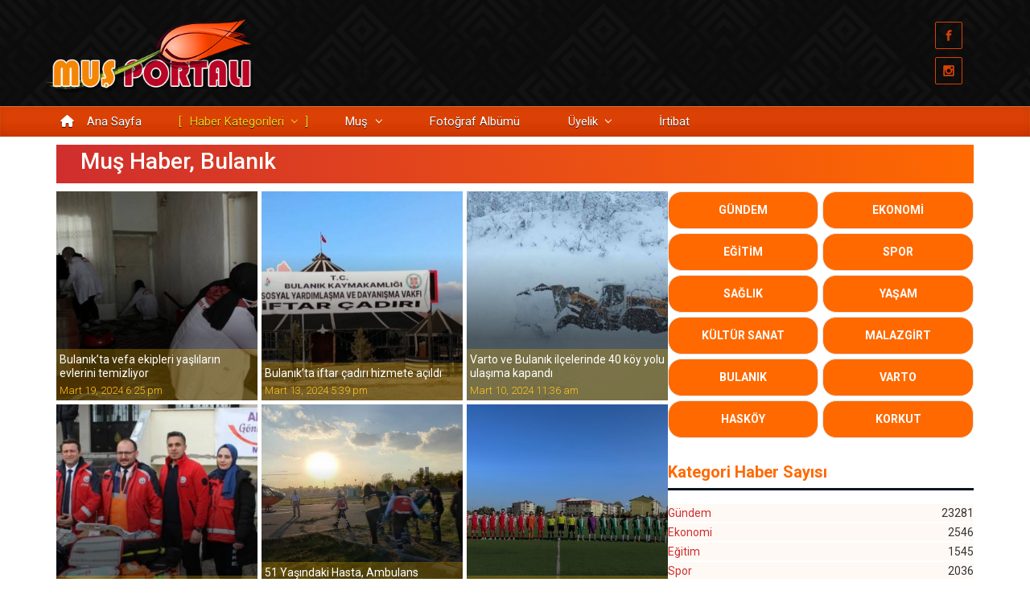

--- FILE ---
content_type: text/html; charset=utf-8
request_url: https://www.google.com/recaptcha/api2/aframe
body_size: 269
content:
<!DOCTYPE HTML><html><head><meta http-equiv="content-type" content="text/html; charset=UTF-8"></head><body><script nonce="xvw8kz8AqHsxC1LRFSvYqg">/** Anti-fraud and anti-abuse applications only. See google.com/recaptcha */ try{var clients={'sodar':'https://pagead2.googlesyndication.com/pagead/sodar?'};window.addEventListener("message",function(a){try{if(a.source===window.parent){var b=JSON.parse(a.data);var c=clients[b['id']];if(c){var d=document.createElement('img');d.src=c+b['params']+'&rc='+(localStorage.getItem("rc::a")?sessionStorage.getItem("rc::b"):"");window.document.body.appendChild(d);sessionStorage.setItem("rc::e",parseInt(sessionStorage.getItem("rc::e")||0)+1);localStorage.setItem("rc::h",'1769602147056');}}}catch(b){}});window.parent.postMessage("_grecaptcha_ready", "*");}catch(b){}</script></body></html>

--- FILE ---
content_type: application/javascript
request_url: https://www.mus.gen.tr/wp-content/cache/speedycache/www.mus.gen.tr/assets/71b35ca8890a12ac-combined.js
body_size: 56462
content:
(function(factory){if(typeof define==="function"&&define.amd){define(["jquery"],factory)}else if(typeof module==="object"&&module.exports){module.exports=function(root,jQuery){if(jQuery===undefined){if(typeof window!=="undefined"){jQuery=require("jquery")}else{jQuery=require("jquery")(root)}}factory(jQuery);return jQuery}}else{factory(jQuery)}})(function(jQuery){var S2=function(){if(jQuery&&jQuery.fn&&jQuery.fn.select2&&jQuery.fn.select2.amd){var S2=jQuery.fn.select2.amd}var S2;(function(){if(!S2||!S2.requirejs){if(!S2){S2={}}else{require=S2}var requirejs,require,define;(function(undef){var main,req,makeMap,handlers,defined={},waiting={},config={},defining={},hasOwn=Object.prototype.hasOwnProperty,aps=[].slice,jsSuffixRegExp=/\.js$/;function hasProp(obj,prop){return hasOwn.call(obj,prop)}function normalize(name,baseName){var nameParts,nameSegment,mapValue,foundMap,lastIndex,foundI,foundStarMap,starI,i,j,part,normalizedBaseParts,baseParts=baseName&&baseName.split("/"),map=config.map,starMap=map&&map["*"]||{};if(name){name=name.split("/");lastIndex=name.length-1;if(config.nodeIdCompat&&jsSuffixRegExp.test(name[lastIndex])){name[lastIndex]=name[lastIndex].replace(jsSuffixRegExp,"")}if(name[0].charAt(0)==="."&&baseParts){normalizedBaseParts=baseParts.slice(0,baseParts.length-1);name=normalizedBaseParts.concat(name)}for(i=0;i<name.length;i++){part=name[i];if(part==="."){name.splice(i,1);i-=1}else if(part===".."){if(i===0||i===1&&name[2]===".."||name[i-1]===".."){continue}else if(i>0){name.splice(i-1,2);i-=2}}}name=name.join("/")}if((baseParts||starMap)&&map){nameParts=name.split("/");for(i=nameParts.length;i>0;i-=1){nameSegment=nameParts.slice(0,i).join("/");if(baseParts){for(j=baseParts.length;j>0;j-=1){mapValue=map[baseParts.slice(0,j).join("/")];if(mapValue){mapValue=mapValue[nameSegment];if(mapValue){foundMap=mapValue;foundI=i;break}}}}if(foundMap){break}if(!foundStarMap&&starMap&&starMap[nameSegment]){foundStarMap=starMap[nameSegment];starI=i}}if(!foundMap&&foundStarMap){foundMap=foundStarMap;foundI=starI}if(foundMap){nameParts.splice(0,foundI,foundMap);name=nameParts.join("/")}}return name}function makeRequire(relName,forceSync){return function(){var args=aps.call(arguments,0);if(typeof args[0]!=="string"&&args.length===1){args.push(null)}return req.apply(undef,args.concat([relName,forceSync]))}}function makeNormalize(relName){return function(name){return normalize(name,relName)}}function makeLoad(depName){return function(value){defined[depName]=value}}function callDep(name){if(hasProp(waiting,name)){var args=waiting[name];delete waiting[name];defining[name]=true;main.apply(undef,args)}if(!hasProp(defined,name)&&!hasProp(defining,name)){throw new Error("No "+name)}return defined[name]}function splitPrefix(name){var prefix,index=name?name.indexOf("!"):-1;if(index>-1){prefix=name.substring(0,index);name=name.substring(index+1,name.length)}return[prefix,name]}function makeRelParts(relName){return relName?splitPrefix(relName):[]}makeMap=function(name,relParts){var plugin,parts=splitPrefix(name),prefix=parts[0],relResourceName=relParts[1];name=parts[1];if(prefix){prefix=normalize(prefix,relResourceName);plugin=callDep(prefix)}if(prefix){if(plugin&&plugin.normalize){name=plugin.normalize(name,makeNormalize(relResourceName))}else{name=normalize(name,relResourceName)}}else{name=normalize(name,relResourceName);parts=splitPrefix(name);prefix=parts[0];name=parts[1];if(prefix){plugin=callDep(prefix)}}return{f:prefix?prefix+"!"+name:name,n:name,pr:prefix,p:plugin}};function makeConfig(name){return function(){return config&&config.config&&config.config[name]||{}}}handlers={require:function(name){return makeRequire(name)},exports:function(name){var e=defined[name];if(typeof e!=="undefined"){return e}else{return defined[name]={}}},module:function(name){return{id:name,uri:"",exports:defined[name],config:makeConfig(name)}}};main=function(name,deps,callback,relName){var cjsModule,depName,ret,map,i,relParts,args=[],callbackType=typeof callback,usingExports;relName=relName||name;relParts=makeRelParts(relName);if(callbackType==="undefined"||callbackType==="function"){deps=!deps.length&&callback.length?["require","exports","module"]:deps;for(i=0;i<deps.length;i+=1){map=makeMap(deps[i],relParts);depName=map.f;if(depName==="require"){args[i]=handlers.require(name)}else if(depName==="exports"){args[i]=handlers.exports(name);usingExports=true}else if(depName==="module"){cjsModule=args[i]=handlers.module(name)}else if(hasProp(defined,depName)||hasProp(waiting,depName)||hasProp(defining,depName)){args[i]=callDep(depName)}else if(map.p){map.p.load(map.n,makeRequire(relName,true),makeLoad(depName),{});args[i]=defined[depName]}else{throw new Error(name+" missing "+depName)}}ret=callback?callback.apply(defined[name],args):undefined;if(name){if(cjsModule&&cjsModule.exports!==undef&&cjsModule.exports!==defined[name]){defined[name]=cjsModule.exports}else if(ret!==undef||!usingExports){defined[name]=ret}}}else if(name){defined[name]=callback}};requirejs=require=req=function(deps,callback,relName,forceSync,alt){if(typeof deps==="string"){if(handlers[deps]){return handlers[deps](callback)}return callDep(makeMap(deps,makeRelParts(callback)).f)}else if(!deps.splice){config=deps;if(config.deps){req(config.deps,config.callback)}if(!callback){return}if(callback.splice){deps=callback;callback=relName;relName=null}else{deps=undef}}callback=callback||function(){};if(typeof relName==="function"){relName=forceSync;forceSync=alt}if(forceSync){main(undef,deps,callback,relName)}else{setTimeout(function(){main(undef,deps,callback,relName)},4)}return req};req.config=function(cfg){return req(cfg)};requirejs._defined=defined;define=function(name,deps,callback){if(typeof name!=="string"){throw new Error("See almond README: incorrect module build, no module name")}if(!deps.splice){callback=deps;deps=[]}if(!hasProp(defined,name)&&!hasProp(waiting,name)){waiting[name]=[name,deps,callback]}};define.amd={jQuery:true}})();S2.requirejs=requirejs;S2.require=require;S2.define=define}})();S2.define("almond",function(){});S2.define("jquery",[],function(){var _$=jQuery||$;if(_$==null&&console&&console.error){console.error("Select2: An instance of jQuery or a jQuery-compatible library was not "+"found. Make sure that you are including jQuery before Select2 on your "+"web page.")}return _$});S2.define("select2/utils",["jquery"],function($){var Utils={};Utils.Extend=function(ChildClass,SuperClass){var __hasProp={}.hasOwnProperty;function BaseConstructor(){this.constructor=ChildClass}for(var key in SuperClass){if(__hasProp.call(SuperClass,key)){ChildClass[key]=SuperClass[key]}}BaseConstructor.prototype=SuperClass.prototype;ChildClass.prototype=new BaseConstructor;ChildClass.__super__=SuperClass.prototype;return ChildClass};function getMethods(theClass){var proto=theClass.prototype;var methods=[];for(var methodName in proto){var m=proto[methodName];if(typeof m!=="function"){continue}if(methodName==="constructor"){continue}methods.push(methodName)}return methods}Utils.Decorate=function(SuperClass,DecoratorClass){var decoratedMethods=getMethods(DecoratorClass);var superMethods=getMethods(SuperClass);function DecoratedClass(){var unshift=Array.prototype.unshift;var argCount=DecoratorClass.prototype.constructor.length;var calledConstructor=SuperClass.prototype.constructor;if(argCount>0){unshift.call(arguments,SuperClass.prototype.constructor);calledConstructor=DecoratorClass.prototype.constructor}calledConstructor.apply(this,arguments)}DecoratorClass.displayName=SuperClass.displayName;function ctr(){this.constructor=DecoratedClass}DecoratedClass.prototype=new ctr;for(var m=0;m<superMethods.length;m++){var superMethod=superMethods[m];DecoratedClass.prototype[superMethod]=SuperClass.prototype[superMethod]}var calledMethod=function(methodName){var originalMethod=function(){};if(methodName in DecoratedClass.prototype){originalMethod=DecoratedClass.prototype[methodName]}var decoratedMethod=DecoratorClass.prototype[methodName];return function(){var unshift=Array.prototype.unshift;unshift.call(arguments,originalMethod);return decoratedMethod.apply(this,arguments)}};for(var d=0;d<decoratedMethods.length;d++){var decoratedMethod=decoratedMethods[d];DecoratedClass.prototype[decoratedMethod]=calledMethod(decoratedMethod)}return DecoratedClass};var Observable=function(){this.listeners={}};Observable.prototype.on=function(event,callback){this.listeners=this.listeners||{};if(event in this.listeners){this.listeners[event].push(callback)}else{this.listeners[event]=[callback]}};Observable.prototype.trigger=function(event){var slice=Array.prototype.slice;var params=slice.call(arguments,1);this.listeners=this.listeners||{};if(params==null){params=[]}if(params.length===0){params.push({})}params[0]._type=event;if(event in this.listeners){this.invoke(this.listeners[event],slice.call(arguments,1))}if("*"in this.listeners){this.invoke(this.listeners["*"],arguments)}};Observable.prototype.invoke=function(listeners,params){for(var i=0,len=listeners.length;i<len;i++){listeners[i].apply(this,params)}};Utils.Observable=Observable;Utils.generateChars=function(length){var chars="";for(var i=0;i<length;i++){var randomChar=Math.floor(Math.random()*36);chars+=randomChar.toString(36)}return chars};Utils.bind=function(func,context){return function(){func.apply(context,arguments)}};Utils._convertData=function(data){for(var originalKey in data){var keys=originalKey.split("-");var dataLevel=data;if(keys.length===1){continue}for(var k=0;k<keys.length;k++){var key=keys[k];key=key.substring(0,1).toLowerCase()+key.substring(1);if(!(key in dataLevel)){dataLevel[key]={}}if(k==keys.length-1){dataLevel[key]=data[originalKey]}dataLevel=dataLevel[key]}delete data[originalKey]}return data};Utils.hasScroll=function(index,el){var $el=$(el);var overflowX=el.style.overflowX;var overflowY=el.style.overflowY;if(overflowX===overflowY&&(overflowY==="hidden"||overflowY==="visible")){return false}if(overflowX==="scroll"||overflowY==="scroll"){return true}return $el.innerHeight()<el.scrollHeight||$el.innerWidth()<el.scrollWidth};Utils.escapeMarkup=function(markup){var replaceMap={"\\":"&#92;","&":"&amp;","<":"&lt;",">":"&gt;",'"':"&quot;","'":"&#39;","/":"&#47;"};if(typeof markup!=="string"){return markup}return String(markup).replace(/[&<>"'\/\\]/g,function(match){return replaceMap[match]})};Utils.appendMany=function($element,$nodes){if($.fn.jquery.substr(0,3)==="1.7"){var $jqNodes=$();$.map($nodes,function(node){$jqNodes=$jqNodes.add(node)});$nodes=$jqNodes}$element.append($nodes)};Utils.__cache={};var id=0;Utils.GetUniqueElementId=function(element){var select2Id=element.getAttribute("data-select2-id");if(select2Id==null){if(element.id){select2Id=element.id;element.setAttribute("data-select2-id",select2Id)}else{element.setAttribute("data-select2-id",++id);select2Id=id.toString()}}return select2Id};Utils.StoreData=function(element,name,value){var id=Utils.GetUniqueElementId(element);if(!Utils.__cache[id]){Utils.__cache[id]={}}Utils.__cache[id][name]=value};Utils.GetData=function(element,name){var id=Utils.GetUniqueElementId(element);if(name){if(Utils.__cache[id]){if(Utils.__cache[id][name]!=null){return Utils.__cache[id][name]}return $(element).data(name)}return $(element).data(name)}else{return Utils.__cache[id]}};Utils.RemoveData=function(element){var id=Utils.GetUniqueElementId(element);if(Utils.__cache[id]!=null){delete Utils.__cache[id]}element.removeAttribute("data-select2-id")};return Utils});S2.define("select2/results",["jquery","./utils"],function($,Utils){function Results($element,options,dataAdapter){this.$element=$element;this.data=dataAdapter;this.options=options;Results.__super__.constructor.call(this)}Utils.Extend(Results,Utils.Observable);Results.prototype.render=function(){var $results=$('<ul class="select2-results__options" role="listbox"></ul>');if(this.options.get("multiple")){$results.attr("aria-multiselectable","true")}this.$results=$results;return $results};Results.prototype.clear=function(){this.$results.empty()};Results.prototype.displayMessage=function(params){var escapeMarkup=this.options.get("escapeMarkup");this.clear();this.hideLoading();var $message=$('<li role="alert" aria-live="assertive"'+' class="select2-results__option"></li>');var message=this.options.get("translations").get(params.message);$message.append(escapeMarkup(message(params.args)));$message[0].className+=" select2-results__message";this.$results.append($message)};Results.prototype.hideMessages=function(){this.$results.find(".select2-results__message").remove()};Results.prototype.append=function(data){this.hideLoading();var $options=[];if(data.results==null||data.results.length===0){if(this.$results.children().length===0){this.trigger("results:message",{message:"noResults"})}return}data.results=this.sort(data.results);for(var d=0;d<data.results.length;d++){var item=data.results[d];var $option=this.option(item);$options.push($option)}this.$results.append($options)};Results.prototype.position=function($results,$dropdown){var $resultsContainer=$dropdown.find(".select2-results");$resultsContainer.append($results)};Results.prototype.sort=function(data){var sorter=this.options.get("sorter");return sorter(data)};Results.prototype.highlightFirstItem=function(){var $options=this.$results.find(".select2-results__option[aria-selected]");var $selected=$options.filter("[aria-selected=true]");if($selected.length>0){$selected.first().trigger("mouseenter")}else{$options.first().trigger("mouseenter")}this.ensureHighlightVisible()};Results.prototype.setClasses=function(){var self=this;this.data.current(function(selected){var selectedIds=$.map(selected,function(s){return s.id.toString()});var $options=self.$results.find(".select2-results__option[aria-selected]");$options.each(function(){var $option=$(this);var item=Utils.GetData(this,"data");var id=""+item.id;if(item.element!=null&&item.element.selected||item.element==null&&$.inArray(id,selectedIds)>-1){$option.attr("aria-selected","true")}else{$option.attr("aria-selected","false")}})})};Results.prototype.showLoading=function(params){this.hideLoading();var loadingMore=this.options.get("translations").get("searching");var loading={disabled:true,loading:true,text:loadingMore(params)};var $loading=this.option(loading);$loading.className+=" loading-results";this.$results.prepend($loading)};Results.prototype.hideLoading=function(){this.$results.find(".loading-results").remove()};Results.prototype.option=function(data){var option=document.createElement("li");option.className="select2-results__option";var attrs={role:"option","aria-selected":"false"};var matches=window.Element.prototype.matches||window.Element.prototype.msMatchesSelector||window.Element.prototype.webkitMatchesSelector;if(data.element!=null&&matches.call(data.element,":disabled")||data.element==null&&data.disabled){delete attrs["aria-selected"];attrs["aria-disabled"]="true"}if(data.id==null){delete attrs["aria-selected"]}if(data._resultId!=null){option.id=data._resultId}if(data.title){option.title=data.title}if(data.children){attrs.role="group";attrs["aria-label"]=data.text;delete attrs["aria-selected"]}for(var attr in attrs){var val=attrs[attr];option.setAttribute(attr,val)}if(data.children){var $option=$(option);var label=document.createElement("strong");label.className="select2-results__group";var $label=$(label);this.template(data,label);var $children=[];for(var c=0;c<data.children.length;c++){var child=data.children[c];var $child=this.option(child);$children.push($child)}var $childrenContainer=$("<ul></ul>",{"class":"select2-results__options select2-results__options--nested"});$childrenContainer.append($children);$option.append(label);$option.append($childrenContainer)}else{this.template(data,option)}Utils.StoreData(option,"data",data);return option};Results.prototype.bind=function(container,$container){var self=this;var id=container.id+"-results";this.$results.attr("id",id);container.on("results:all",function(params){self.clear();self.append(params.data);if(container.isOpen()){self.setClasses();self.highlightFirstItem()}});container.on("results:append",function(params){self.append(params.data);if(container.isOpen()){self.setClasses()}});container.on("query",function(params){self.hideMessages();self.showLoading(params)});container.on("select",function(){if(!container.isOpen()){return}self.setClasses();if(self.options.get("scrollAfterSelect")){self.highlightFirstItem()}});container.on("unselect",function(){if(!container.isOpen()){return}self.setClasses();if(self.options.get("scrollAfterSelect")){self.highlightFirstItem()}});container.on("open",function(){self.$results.attr("aria-expanded","true");self.$results.attr("aria-hidden","false");self.setClasses();self.ensureHighlightVisible()});container.on("close",function(){self.$results.attr("aria-expanded","false");self.$results.attr("aria-hidden","true");self.$results.removeAttr("aria-activedescendant")});container.on("results:toggle",function(){var $highlighted=self.getHighlightedResults();if($highlighted.length===0){return}$highlighted.trigger("mouseup")});container.on("results:select",function(){var $highlighted=self.getHighlightedResults();if($highlighted.length===0){return}var data=Utils.GetData($highlighted[0],"data");if($highlighted.attr("aria-selected")=="true"){self.trigger("close",{})}else{self.trigger("select",{data:data})}});container.on("results:previous",function(){var $highlighted=self.getHighlightedResults();var $options=self.$results.find("[aria-selected]");var currentIndex=$options.index($highlighted);if(currentIndex<=0){return}var nextIndex=currentIndex-1;if($highlighted.length===0){nextIndex=0}var $next=$options.eq(nextIndex);$next.trigger("mouseenter");var currentOffset=self.$results.offset().top;var nextTop=$next.offset().top;var nextOffset=self.$results.scrollTop()+(nextTop-currentOffset);if(nextIndex===0){self.$results.scrollTop(0)}else if(nextTop-currentOffset<0){self.$results.scrollTop(nextOffset)}});container.on("results:next",function(){var $highlighted=self.getHighlightedResults();var $options=self.$results.find("[aria-selected]");var currentIndex=$options.index($highlighted);var nextIndex=currentIndex+1;if(nextIndex>=$options.length){return}var $next=$options.eq(nextIndex);$next.trigger("mouseenter");var currentOffset=self.$results.offset().top+self.$results.outerHeight(false);var nextBottom=$next.offset().top+$next.outerHeight(false);var nextOffset=self.$results.scrollTop()+nextBottom-currentOffset;if(nextIndex===0){self.$results.scrollTop(0)}else if(nextBottom>currentOffset){self.$results.scrollTop(nextOffset)}});container.on("results:focus",function(params){params.element.addClass("select2-results__option--highlighted")});container.on("results:message",function(params){self.displayMessage(params)});if($.fn.mousewheel){this.$results.on("mousewheel",function(e){var top=self.$results.scrollTop();var bottom=self.$results.get(0).scrollHeight-top+e.deltaY;var isAtTop=e.deltaY>0&&top-e.deltaY<=0;var isAtBottom=e.deltaY<0&&bottom<=self.$results.height();if(isAtTop){self.$results.scrollTop(0);e.preventDefault();e.stopPropagation()}else if(isAtBottom){self.$results.scrollTop(self.$results.get(0).scrollHeight-self.$results.height());e.preventDefault();e.stopPropagation()}})}this.$results.on("mouseup",".select2-results__option[aria-selected]",function(evt){var $this=$(this);var data=Utils.GetData(this,"data");if($this.attr("aria-selected")==="true"){if(self.options.get("multiple")){self.trigger("unselect",{originalEvent:evt,data:data})}else{self.trigger("close",{})}return}self.trigger("select",{originalEvent:evt,data:data})});this.$results.on("mouseenter",".select2-results__option[aria-selected]",function(evt){var data=Utils.GetData(this,"data");self.getHighlightedResults().removeClass("select2-results__option--highlighted");self.trigger("results:focus",{data:data,element:$(this)})})};Results.prototype.getHighlightedResults=function(){var $highlighted=this.$results.find(".select2-results__option--highlighted");return $highlighted};Results.prototype.destroy=function(){this.$results.remove()};Results.prototype.ensureHighlightVisible=function(){var $highlighted=this.getHighlightedResults();if($highlighted.length===0){return}var $options=this.$results.find("[aria-selected]");var currentIndex=$options.index($highlighted);var currentOffset=this.$results.offset().top;var nextTop=$highlighted.offset().top;var nextOffset=this.$results.scrollTop()+(nextTop-currentOffset);var offsetDelta=nextTop-currentOffset;nextOffset-=$highlighted.outerHeight(false)*2;if(currentIndex<=2){this.$results.scrollTop(0)}else if(offsetDelta>this.$results.outerHeight()||offsetDelta<0){this.$results.scrollTop(nextOffset)}};Results.prototype.template=function(result,container){var template=this.options.get("templateResult");var escapeMarkup=this.options.get("escapeMarkup");var content=template(result,container);if(content==null){container.style.display="none"}else if(typeof content==="string"){container.innerHTML=escapeMarkup(content)}else{$(container).append(content)}};return Results});S2.define("select2/keys",[],function(){var KEYS={BACKSPACE:8,TAB:9,ENTER:13,SHIFT:16,CTRL:17,ALT:18,ESC:27,SPACE:32,PAGE_UP:33,PAGE_DOWN:34,END:35,HOME:36,LEFT:37,UP:38,RIGHT:39,DOWN:40,DELETE:46};return KEYS});S2.define("select2/selection/base",["jquery","../utils","../keys"],function($,Utils,KEYS){function BaseSelection($element,options){this.$element=$element;this.options=options;BaseSelection.__super__.constructor.call(this)}Utils.Extend(BaseSelection,Utils.Observable);BaseSelection.prototype.render=function(){var $selection=$('<span class="select2-selection" role="combobox" '+' aria-haspopup="true" aria-expanded="false">'+"</span>");this._tabindex=0;if(Utils.GetData(this.$element[0],"old-tabindex")!=null){this._tabindex=Utils.GetData(this.$element[0],"old-tabindex")}else if(this.$element.attr("tabindex")!=null){this._tabindex=this.$element.attr("tabindex")}$selection.attr("title",this.$element.attr("title"));$selection.attr("tabindex",this._tabindex);$selection.attr("aria-disabled","false");this.$selection=$selection;return $selection};BaseSelection.prototype.bind=function(container,$container){var self=this;var resultsId=container.id+"-results";this.container=container;this.$selection.on("focus",function(evt){self.trigger("focus",evt)});this.$selection.on("blur",function(evt){self._handleBlur(evt)});this.$selection.on("keydown",function(evt){self.trigger("keypress",evt);if(evt.which===KEYS.SPACE){evt.preventDefault()}});container.on("results:focus",function(params){self.$selection.attr("aria-activedescendant",params.data._resultId)});container.on("selection:update",function(params){self.update(params.data)});container.on("open",function(){self.$selection.attr("aria-expanded","true");self.$selection.attr("aria-owns",resultsId);self._attachCloseHandler(container)});container.on("close",function(){self.$selection.attr("aria-expanded","false");self.$selection.removeAttr("aria-activedescendant");self.$selection.removeAttr("aria-owns");self.$selection.trigger("focus");self._detachCloseHandler(container)});container.on("enable",function(){self.$selection.attr("tabindex",self._tabindex);self.$selection.attr("aria-disabled","false")});container.on("disable",function(){self.$selection.attr("tabindex","-1");self.$selection.attr("aria-disabled","true")})};BaseSelection.prototype._handleBlur=function(evt){var self=this;window.setTimeout(function(){if(document.activeElement==self.$selection[0]||$.contains(self.$selection[0],document.activeElement)){return}self.trigger("blur",evt)},1)};BaseSelection.prototype._attachCloseHandler=function(container){$(document.body).on("mousedown.select2."+container.id,function(e){var $target=$(e.target);var $select=$target.closest(".select2");var $all=$(".select2.select2-container--open");$all.each(function(){if(this==$select[0]){return}var $element=Utils.GetData(this,"element");$element.select2("close")})})};BaseSelection.prototype._detachCloseHandler=function(container){$(document.body).off("mousedown.select2."+container.id)};BaseSelection.prototype.position=function($selection,$container){var $selectionContainer=$container.find(".selection");$selectionContainer.append($selection)};BaseSelection.prototype.destroy=function(){this._detachCloseHandler(this.container)};BaseSelection.prototype.update=function(data){throw new Error("The `update` method must be defined in child classes.")};return BaseSelection});S2.define("select2/selection/single",["jquery","./base","../utils","../keys"],function($,BaseSelection,Utils,KEYS){function SingleSelection(){SingleSelection.__super__.constructor.apply(this,arguments)}Utils.Extend(SingleSelection,BaseSelection);SingleSelection.prototype.render=function(){var $selection=SingleSelection.__super__.render.call(this);$selection.addClass("select2-selection--single");$selection.html('<span class="select2-selection__rendered"></span>'+'<span class="select2-selection__arrow" role="presentation">'+'<b role="presentation"></b>'+"</span>");return $selection};SingleSelection.prototype.bind=function(container,$container){var self=this;SingleSelection.__super__.bind.apply(this,arguments);var id=container.id+"-container";this.$selection.find(".select2-selection__rendered").attr("id",id).attr("role","textbox").attr("aria-readonly","true");this.$selection.attr("aria-labelledby",id);this.$selection.on("mousedown",function(evt){if(evt.which!==1){return}self.trigger("toggle",{originalEvent:evt})});this.$selection.on("focus",function(evt){});this.$selection.on("blur",function(evt){});container.on("focus",function(evt){if(!container.isOpen()){self.$selection.trigger("focus")}})};SingleSelection.prototype.clear=function(){var $rendered=this.$selection.find(".select2-selection__rendered");$rendered.empty();$rendered.removeAttr("title")};SingleSelection.prototype.display=function(data,container){var template=this.options.get("templateSelection");var escapeMarkup=this.options.get("escapeMarkup");return escapeMarkup(template(data,container))};SingleSelection.prototype.selectionContainer=function(){return $("<span></span>")};SingleSelection.prototype.update=function(data){if(data.length===0){this.clear();return}var selection=data[0];var $rendered=this.$selection.find(".select2-selection__rendered");var formatted=this.display(selection,$rendered);$rendered.empty().append(formatted);var title=selection.title||selection.text;if(title){$rendered.attr("title",title)}else{$rendered.removeAttr("title")}};return SingleSelection});S2.define("select2/selection/multiple",["jquery","./base","../utils"],function($,BaseSelection,Utils){function MultipleSelection($element,options){MultipleSelection.__super__.constructor.apply(this,arguments)}Utils.Extend(MultipleSelection,BaseSelection);MultipleSelection.prototype.render=function(){var $selection=MultipleSelection.__super__.render.call(this);$selection.addClass("select2-selection--multiple");$selection.html('<ul class="select2-selection__rendered"></ul>');return $selection};MultipleSelection.prototype.bind=function(container,$container){var self=this;MultipleSelection.__super__.bind.apply(this,arguments);this.$selection.on("click",function(evt){self.trigger("toggle",{originalEvent:evt})});this.$selection.on("click",".select2-selection__choice__remove",function(evt){if(self.options.get("disabled")){return}var $remove=$(this);var $selection=$remove.parent();var data=Utils.GetData($selection[0],"data");self.trigger("unselect",{originalEvent:evt,data:data})})};MultipleSelection.prototype.clear=function(){var $rendered=this.$selection.find(".select2-selection__rendered");$rendered.empty();$rendered.removeAttr("title")};MultipleSelection.prototype.display=function(data,container){var template=this.options.get("templateSelection");var escapeMarkup=this.options.get("escapeMarkup");return escapeMarkup(template(data,container))};MultipleSelection.prototype.selectionContainer=function(){var $container=$('<li class="select2-selection__choice">'+'<span class="select2-selection__choice__remove" role="presentation">'+"&times;"+"</span>"+"</li>");return $container};MultipleSelection.prototype.update=function(data){this.clear();if(data.length===0){return}var $selections=[];for(var d=0;d<data.length;d++){var selection=data[d];var $selection=this.selectionContainer();var formatted=this.display(selection,$selection);$selection.append(formatted);var title=selection.title||selection.text;if(title){$selection.attr("title",title)}Utils.StoreData($selection[0],"data",selection);$selections.push($selection)}var $rendered=this.$selection.find(".select2-selection__rendered");Utils.appendMany($rendered,$selections)};return MultipleSelection});S2.define("select2/selection/placeholder",["../utils"],function(Utils){function Placeholder(decorated,$element,options){this.placeholder=this.normalizePlaceholder(options.get("placeholder"));decorated.call(this,$element,options)}Placeholder.prototype.normalizePlaceholder=function(_,placeholder){if(typeof placeholder==="string"){placeholder={id:"",text:placeholder}}return placeholder};Placeholder.prototype.createPlaceholder=function(decorated,placeholder){var $placeholder=this.selectionContainer();$placeholder.html(this.display(placeholder));$placeholder.addClass("select2-selection__placeholder").removeClass("select2-selection__choice");return $placeholder};Placeholder.prototype.update=function(decorated,data){var singlePlaceholder=data.length==1&&data[0].id!=this.placeholder.id;var multipleSelections=data.length>1;if(multipleSelections||singlePlaceholder){return decorated.call(this,data)}this.clear();var $placeholder=this.createPlaceholder(this.placeholder);this.$selection.find(".select2-selection__rendered").append($placeholder)};return Placeholder});S2.define("select2/selection/allowClear",["jquery","../keys","../utils"],function($,KEYS,Utils){function AllowClear(){}AllowClear.prototype.bind=function(decorated,container,$container){var self=this;decorated.call(this,container,$container);if(this.placeholder==null){if(this.options.get("debug")&&window.console&&console.error){console.error("Select2: The `allowClear` option should be used in combination "+"with the `placeholder` option.")}}this.$selection.on("mousedown",".select2-selection__clear",function(evt){self._handleClear(evt)});container.on("keypress",function(evt){self._handleKeyboardClear(evt,container)})};AllowClear.prototype._handleClear=function(_,evt){if(this.options.get("disabled")){return}var $clear=this.$selection.find(".select2-selection__clear");if($clear.length===0){return}evt.stopPropagation();var data=Utils.GetData($clear[0],"data");var previousVal=this.$element.val();this.$element.val(this.placeholder.id);var unselectData={data:data};this.trigger("clear",unselectData);if(unselectData.prevented){this.$element.val(previousVal);return}for(var d=0;d<data.length;d++){unselectData={data:data[d]};this.trigger("unselect",unselectData);if(unselectData.prevented){this.$element.val(previousVal);return}}this.$element.trigger("change");this.trigger("toggle",{})};AllowClear.prototype._handleKeyboardClear=function(_,evt,container){if(container.isOpen()){return}if(evt.which==KEYS.DELETE||evt.which==KEYS.BACKSPACE){this._handleClear(evt)}};AllowClear.prototype.update=function(decorated,data){decorated.call(this,data);if(this.$selection.find(".select2-selection__placeholder").length>0||data.length===0){return}var removeAll=this.options.get("translations").get("removeAllItems");var $remove=$('<span class="select2-selection__clear" title="'+removeAll()+'">'+"&times;"+"</span>");Utils.StoreData($remove[0],"data",data);this.$selection.find(".select2-selection__rendered").prepend($remove)};return AllowClear});S2.define("select2/selection/search",["jquery","../utils","../keys"],function($,Utils,KEYS){function Search(decorated,$element,options){decorated.call(this,$element,options)}Search.prototype.render=function(decorated){var $search=$('<li class="select2-search select2-search--inline">'+'<input class="select2-search__field" type="search" tabindex="-1"'+' autocomplete="off" autocorrect="off" autocapitalize="none"'+' spellcheck="false" role="searchbox" aria-autocomplete="list" />'+"</li>");
this.$searchContainer=$search;this.$search=$search.find("input");var $rendered=decorated.call(this);this._transferTabIndex();return $rendered};Search.prototype.bind=function(decorated,container,$container){var self=this;var resultsId=container.id+"-results";decorated.call(this,container,$container);container.on("open",function(){self.$search.attr("aria-controls",resultsId);self.$search.trigger("focus")});container.on("close",function(){self.$search.val("");self.$search.removeAttr("aria-controls");self.$search.removeAttr("aria-activedescendant");self.$search.trigger("focus")});container.on("enable",function(){self.$search.prop("disabled",false);self._transferTabIndex()});container.on("disable",function(){self.$search.prop("disabled",true)});container.on("focus",function(evt){self.$search.trigger("focus")});container.on("results:focus",function(params){if(params.data._resultId){self.$search.attr("aria-activedescendant",params.data._resultId)}else{self.$search.removeAttr("aria-activedescendant")}});this.$selection.on("focusin",".select2-search--inline",function(evt){self.trigger("focus",evt)});this.$selection.on("focusout",".select2-search--inline",function(evt){self._handleBlur(evt)});this.$selection.on("keydown",".select2-search--inline",function(evt){evt.stopPropagation();self.trigger("keypress",evt);self._keyUpPrevented=evt.isDefaultPrevented();var key=evt.which;if(key===KEYS.BACKSPACE&&self.$search.val()===""){var $previousChoice=self.$searchContainer.prev(".select2-selection__choice");if($previousChoice.length>0){var item=Utils.GetData($previousChoice[0],"data");self.searchRemoveChoice(item);evt.preventDefault()}}});this.$selection.on("click",".select2-search--inline",function(evt){if(self.$search.val()){evt.stopPropagation()}});var msie=document.documentMode;var disableInputEvents=msie&&msie<=11;this.$selection.on("input.searchcheck",".select2-search--inline",function(evt){if(disableInputEvents){self.$selection.off("input.search input.searchcheck");return}self.$selection.off("keyup.search")});this.$selection.on("keyup.search input.search",".select2-search--inline",function(evt){if(disableInputEvents&&evt.type==="input"){self.$selection.off("input.search input.searchcheck");return}var key=evt.which;if(key==KEYS.SHIFT||key==KEYS.CTRL||key==KEYS.ALT){return}if(key==KEYS.TAB){return}self.handleSearch(evt)})};Search.prototype._transferTabIndex=function(decorated){this.$search.attr("tabindex",this.$selection.attr("tabindex"));this.$selection.attr("tabindex","-1")};Search.prototype.createPlaceholder=function(decorated,placeholder){this.$search.attr("placeholder",placeholder.text)};Search.prototype.update=function(decorated,data){var searchHadFocus=this.$search[0]==document.activeElement;this.$search.attr("placeholder","");decorated.call(this,data);this.$selection.find(".select2-selection__rendered").append(this.$searchContainer);this.resizeSearch();if(searchHadFocus){this.$search.trigger("focus")}};Search.prototype.handleSearch=function(){this.resizeSearch();if(!this._keyUpPrevented){var input=this.$search.val();this.trigger("query",{term:input})}this._keyUpPrevented=false};Search.prototype.searchRemoveChoice=function(decorated,item){this.trigger("unselect",{data:item});this.$search.val(item.text);this.handleSearch()};Search.prototype.resizeSearch=function(){this.$search.css("width","25px");var width="";if(this.$search.attr("placeholder")!==""){width=this.$selection.find(".select2-selection__rendered").width()}else{var minimumWidth=this.$search.val().length+1;width=minimumWidth*.75+"em"}this.$search.css("width",width)};return Search});S2.define("select2/selection/eventRelay",["jquery"],function($){function EventRelay(){}EventRelay.prototype.bind=function(decorated,container,$container){var self=this;var relayEvents=["open","opening","close","closing","select","selecting","unselect","unselecting","clear","clearing"];var preventableEvents=["opening","closing","selecting","unselecting","clearing"];decorated.call(this,container,$container);container.on("*",function(name,params){if($.inArray(name,relayEvents)===-1){return}params=params||{};var evt=$.Event("select2:"+name,{params:params});self.$element.trigger(evt);if($.inArray(name,preventableEvents)===-1){return}params.prevented=evt.isDefaultPrevented()})};return EventRelay});S2.define("select2/translation",["jquery","require"],function($,require){function Translation(dict){this.dict=dict||{}}Translation.prototype.all=function(){return this.dict};Translation.prototype.get=function(key){return this.dict[key]};Translation.prototype.extend=function(translation){this.dict=$.extend({},translation.all(),this.dict)};Translation._cache={};Translation.loadPath=function(path){if(!(path in Translation._cache)){var translations=require(path);Translation._cache[path]=translations}return new Translation(Translation._cache[path])};return Translation});S2.define("select2/diacritics",[],function(){var diacritics={"Ⓐ":"A","Ａ":"A","À":"A","Á":"A","Â":"A","Ầ":"A","Ấ":"A","Ẫ":"A","Ẩ":"A","Ã":"A","Ā":"A","Ă":"A","Ằ":"A","Ắ":"A","Ẵ":"A","Ẳ":"A","Ȧ":"A","Ǡ":"A","Ä":"A","Ǟ":"A","Ả":"A","Å":"A","Ǻ":"A","Ǎ":"A","Ȁ":"A","Ȃ":"A","Ạ":"A","Ậ":"A","Ặ":"A","Ḁ":"A","Ą":"A","Ⱥ":"A","Ɐ":"A","Ꜳ":"AA","Æ":"AE","Ǽ":"AE","Ǣ":"AE","Ꜵ":"AO","Ꜷ":"AU","Ꜹ":"AV","Ꜻ":"AV","Ꜽ":"AY","Ⓑ":"B","Ｂ":"B","Ḃ":"B","Ḅ":"B","Ḇ":"B","Ƀ":"B","Ƃ":"B","Ɓ":"B","Ⓒ":"C","Ｃ":"C","Ć":"C","Ĉ":"C","Ċ":"C","Č":"C","Ç":"C","Ḉ":"C","Ƈ":"C","Ȼ":"C","Ꜿ":"C","Ⓓ":"D","Ｄ":"D","Ḋ":"D","Ď":"D","Ḍ":"D","Ḑ":"D","Ḓ":"D","Ḏ":"D","Đ":"D","Ƌ":"D","Ɗ":"D","Ɖ":"D","Ꝺ":"D","Ǳ":"DZ","Ǆ":"DZ","ǲ":"Dz","ǅ":"Dz","Ⓔ":"E","Ｅ":"E","È":"E","É":"E","Ê":"E","Ề":"E","Ế":"E","Ễ":"E","Ể":"E","Ẽ":"E","Ē":"E","Ḕ":"E","Ḗ":"E","Ĕ":"E","Ė":"E","Ë":"E","Ẻ":"E","Ě":"E","Ȅ":"E","Ȇ":"E","Ẹ":"E","Ệ":"E","Ȩ":"E","Ḝ":"E","Ę":"E","Ḙ":"E","Ḛ":"E","Ɛ":"E","Ǝ":"E","Ⓕ":"F","Ｆ":"F","Ḟ":"F","Ƒ":"F","Ꝼ":"F","Ⓖ":"G","Ｇ":"G","Ǵ":"G","Ĝ":"G","Ḡ":"G","Ğ":"G","Ġ":"G","Ǧ":"G","Ģ":"G","Ǥ":"G","Ɠ":"G","Ꞡ":"G","Ᵹ":"G","Ꝿ":"G","Ⓗ":"H","Ｈ":"H","Ĥ":"H","Ḣ":"H","Ḧ":"H","Ȟ":"H","Ḥ":"H","Ḩ":"H","Ḫ":"H","Ħ":"H","Ⱨ":"H","Ⱶ":"H","Ɥ":"H","Ⓘ":"I","Ｉ":"I","Ì":"I","Í":"I","Î":"I","Ĩ":"I","Ī":"I","Ĭ":"I","İ":"I","Ï":"I","Ḯ":"I","Ỉ":"I","Ǐ":"I","Ȉ":"I","Ȋ":"I","Ị":"I","Į":"I","Ḭ":"I","Ɨ":"I","Ⓙ":"J","Ｊ":"J","Ĵ":"J","Ɉ":"J","Ⓚ":"K","Ｋ":"K","Ḱ":"K","Ǩ":"K","Ḳ":"K","Ķ":"K","Ḵ":"K","Ƙ":"K","Ⱪ":"K","Ꝁ":"K","Ꝃ":"K","Ꝅ":"K","Ꞣ":"K","Ⓛ":"L","Ｌ":"L","Ŀ":"L","Ĺ":"L","Ľ":"L","Ḷ":"L","Ḹ":"L","Ļ":"L","Ḽ":"L","Ḻ":"L","Ł":"L","Ƚ":"L","Ɫ":"L","Ⱡ":"L","Ꝉ":"L","Ꝇ":"L","Ꞁ":"L","Ǉ":"LJ","ǈ":"Lj","Ⓜ":"M","Ｍ":"M","Ḿ":"M","Ṁ":"M","Ṃ":"M","Ɱ":"M","Ɯ":"M","Ⓝ":"N","Ｎ":"N","Ǹ":"N","Ń":"N","Ñ":"N","Ṅ":"N","Ň":"N","Ṇ":"N","Ņ":"N","Ṋ":"N","Ṉ":"N","Ƞ":"N","Ɲ":"N","Ꞑ":"N","Ꞥ":"N","Ǌ":"NJ","ǋ":"Nj","Ⓞ":"O","Ｏ":"O","Ò":"O","Ó":"O","Ô":"O","Ồ":"O","Ố":"O","Ỗ":"O","Ổ":"O","Õ":"O","Ṍ":"O","Ȭ":"O","Ṏ":"O","Ō":"O","Ṑ":"O","Ṓ":"O","Ŏ":"O","Ȯ":"O","Ȱ":"O","Ö":"O","Ȫ":"O","Ỏ":"O","Ő":"O","Ǒ":"O","Ȍ":"O","Ȏ":"O","Ơ":"O","Ờ":"O","Ớ":"O","Ỡ":"O","Ở":"O","Ợ":"O","Ọ":"O","Ộ":"O","Ǫ":"O","Ǭ":"O","Ø":"O","Ǿ":"O","Ɔ":"O","Ɵ":"O","Ꝋ":"O","Ꝍ":"O","Œ":"OE","Ƣ":"OI","Ꝏ":"OO","Ȣ":"OU","Ⓟ":"P","Ｐ":"P","Ṕ":"P","Ṗ":"P","Ƥ":"P","Ᵽ":"P","Ꝑ":"P","Ꝓ":"P","Ꝕ":"P","Ⓠ":"Q","Ｑ":"Q","Ꝗ":"Q","Ꝙ":"Q","Ɋ":"Q","Ⓡ":"R","Ｒ":"R","Ŕ":"R","Ṙ":"R","Ř":"R","Ȑ":"R","Ȓ":"R","Ṛ":"R","Ṝ":"R","Ŗ":"R","Ṟ":"R","Ɍ":"R","Ɽ":"R","Ꝛ":"R","Ꞧ":"R","Ꞃ":"R","Ⓢ":"S","Ｓ":"S","ẞ":"S","Ś":"S","Ṥ":"S","Ŝ":"S","Ṡ":"S","Š":"S","Ṧ":"S","Ṣ":"S","Ṩ":"S","Ș":"S","Ş":"S","Ȿ":"S","Ꞩ":"S","Ꞅ":"S","Ⓣ":"T","Ｔ":"T","Ṫ":"T","Ť":"T","Ṭ":"T","Ț":"T","Ţ":"T","Ṱ":"T","Ṯ":"T","Ŧ":"T","Ƭ":"T","Ʈ":"T","Ⱦ":"T","Ꞇ":"T","Ꜩ":"TZ","Ⓤ":"U","Ｕ":"U","Ù":"U","Ú":"U","Û":"U","Ũ":"U","Ṹ":"U","Ū":"U","Ṻ":"U","Ŭ":"U","Ü":"U","Ǜ":"U","Ǘ":"U","Ǖ":"U","Ǚ":"U","Ủ":"U","Ů":"U","Ű":"U","Ǔ":"U","Ȕ":"U","Ȗ":"U","Ư":"U","Ừ":"U","Ứ":"U","Ữ":"U","Ử":"U","Ự":"U","Ụ":"U","Ṳ":"U","Ų":"U","Ṷ":"U","Ṵ":"U","Ʉ":"U","Ⓥ":"V","Ｖ":"V","Ṽ":"V","Ṿ":"V","Ʋ":"V","Ꝟ":"V","Ʌ":"V","Ꝡ":"VY","Ⓦ":"W","Ｗ":"W","Ẁ":"W","Ẃ":"W","Ŵ":"W","Ẇ":"W","Ẅ":"W","Ẉ":"W","Ⱳ":"W","Ⓧ":"X","Ｘ":"X","Ẋ":"X","Ẍ":"X","Ⓨ":"Y","Ｙ":"Y","Ỳ":"Y","Ý":"Y","Ŷ":"Y","Ỹ":"Y","Ȳ":"Y","Ẏ":"Y","Ÿ":"Y","Ỷ":"Y","Ỵ":"Y","Ƴ":"Y","Ɏ":"Y","Ỿ":"Y","Ⓩ":"Z","Ｚ":"Z","Ź":"Z","Ẑ":"Z","Ż":"Z","Ž":"Z","Ẓ":"Z","Ẕ":"Z","Ƶ":"Z","Ȥ":"Z","Ɀ":"Z","Ⱬ":"Z","Ꝣ":"Z","ⓐ":"a","ａ":"a","ẚ":"a","à":"a","á":"a","â":"a","ầ":"a","ấ":"a","ẫ":"a","ẩ":"a","ã":"a","ā":"a","ă":"a","ằ":"a","ắ":"a","ẵ":"a","ẳ":"a","ȧ":"a","ǡ":"a","ä":"a","ǟ":"a","ả":"a","å":"a","ǻ":"a","ǎ":"a","ȁ":"a","ȃ":"a","ạ":"a","ậ":"a","ặ":"a","ḁ":"a","ą":"a","ⱥ":"a","ɐ":"a","ꜳ":"aa","æ":"ae","ǽ":"ae","ǣ":"ae","ꜵ":"ao","ꜷ":"au","ꜹ":"av","ꜻ":"av","ꜽ":"ay","ⓑ":"b","ｂ":"b","ḃ":"b","ḅ":"b","ḇ":"b","ƀ":"b","ƃ":"b","ɓ":"b","ⓒ":"c","ｃ":"c","ć":"c","ĉ":"c","ċ":"c","č":"c","ç":"c","ḉ":"c","ƈ":"c","ȼ":"c","ꜿ":"c","ↄ":"c","ⓓ":"d","ｄ":"d","ḋ":"d","ď":"d","ḍ":"d","ḑ":"d","ḓ":"d","ḏ":"d","đ":"d","ƌ":"d","ɖ":"d","ɗ":"d","ꝺ":"d","ǳ":"dz","ǆ":"dz","ⓔ":"e","ｅ":"e","è":"e","é":"e","ê":"e","ề":"e","ế":"e","ễ":"e","ể":"e","ẽ":"e","ē":"e","ḕ":"e","ḗ":"e","ĕ":"e","ė":"e","ë":"e","ẻ":"e","ě":"e","ȅ":"e","ȇ":"e","ẹ":"e","ệ":"e","ȩ":"e","ḝ":"e","ę":"e","ḙ":"e","ḛ":"e","ɇ":"e","ɛ":"e","ǝ":"e","ⓕ":"f","ｆ":"f","ḟ":"f","ƒ":"f","ꝼ":"f","ⓖ":"g","ｇ":"g","ǵ":"g","ĝ":"g","ḡ":"g","ğ":"g","ġ":"g","ǧ":"g","ģ":"g","ǥ":"g","ɠ":"g","ꞡ":"g","ᵹ":"g","ꝿ":"g","ⓗ":"h","ｈ":"h","ĥ":"h","ḣ":"h","ḧ":"h","ȟ":"h","ḥ":"h","ḩ":"h","ḫ":"h","ẖ":"h","ħ":"h","ⱨ":"h","ⱶ":"h","ɥ":"h","ƕ":"hv","ⓘ":"i","ｉ":"i","ì":"i","í":"i","î":"i","ĩ":"i","ī":"i","ĭ":"i","ï":"i","ḯ":"i","ỉ":"i","ǐ":"i","ȉ":"i","ȋ":"i","ị":"i","į":"i","ḭ":"i","ɨ":"i","ı":"i","ⓙ":"j","ｊ":"j","ĵ":"j","ǰ":"j","ɉ":"j","ⓚ":"k","ｋ":"k","ḱ":"k","ǩ":"k","ḳ":"k","ķ":"k","ḵ":"k","ƙ":"k","ⱪ":"k","ꝁ":"k","ꝃ":"k","ꝅ":"k","ꞣ":"k","ⓛ":"l","ｌ":"l","ŀ":"l","ĺ":"l","ľ":"l","ḷ":"l","ḹ":"l","ļ":"l","ḽ":"l","ḻ":"l","ſ":"l","ł":"l","ƚ":"l","ɫ":"l","ⱡ":"l","ꝉ":"l","ꞁ":"l","ꝇ":"l","ǉ":"lj","ⓜ":"m","ｍ":"m","ḿ":"m","ṁ":"m","ṃ":"m","ɱ":"m","ɯ":"m","ⓝ":"n","ｎ":"n","ǹ":"n","ń":"n","ñ":"n","ṅ":"n","ň":"n","ṇ":"n","ņ":"n","ṋ":"n","ṉ":"n","ƞ":"n","ɲ":"n","ŉ":"n","ꞑ":"n","ꞥ":"n","ǌ":"nj","ⓞ":"o","ｏ":"o","ò":"o","ó":"o","ô":"o","ồ":"o","ố":"o","ỗ":"o","ổ":"o","õ":"o","ṍ":"o","ȭ":"o","ṏ":"o","ō":"o","ṑ":"o","ṓ":"o","ŏ":"o","ȯ":"o","ȱ":"o","ö":"o","ȫ":"o","ỏ":"o","ő":"o","ǒ":"o","ȍ":"o","ȏ":"o","ơ":"o","ờ":"o","ớ":"o","ỡ":"o","ở":"o","ợ":"o","ọ":"o","ộ":"o","ǫ":"o","ǭ":"o","ø":"o","ǿ":"o","ɔ":"o","ꝋ":"o","ꝍ":"o","ɵ":"o","œ":"oe","ƣ":"oi","ȣ":"ou","ꝏ":"oo","ⓟ":"p","ｐ":"p","ṕ":"p","ṗ":"p","ƥ":"p","ᵽ":"p","ꝑ":"p","ꝓ":"p","ꝕ":"p","ⓠ":"q","ｑ":"q","ɋ":"q","ꝗ":"q","ꝙ":"q","ⓡ":"r","ｒ":"r","ŕ":"r","ṙ":"r","ř":"r","ȑ":"r","ȓ":"r","ṛ":"r","ṝ":"r","ŗ":"r","ṟ":"r","ɍ":"r","ɽ":"r","ꝛ":"r","ꞧ":"r","ꞃ":"r","ⓢ":"s","ｓ":"s","ß":"s","ś":"s","ṥ":"s","ŝ":"s","ṡ":"s","š":"s","ṧ":"s","ṣ":"s","ṩ":"s","ș":"s","ş":"s","ȿ":"s","ꞩ":"s","ꞅ":"s","ẛ":"s","ⓣ":"t","ｔ":"t","ṫ":"t","ẗ":"t","ť":"t","ṭ":"t","ț":"t","ţ":"t","ṱ":"t","ṯ":"t","ŧ":"t","ƭ":"t","ʈ":"t","ⱦ":"t","ꞇ":"t","ꜩ":"tz","ⓤ":"u","ｕ":"u","ù":"u","ú":"u","û":"u","ũ":"u","ṹ":"u","ū":"u","ṻ":"u","ŭ":"u","ü":"u","ǜ":"u","ǘ":"u","ǖ":"u","ǚ":"u","ủ":"u","ů":"u","ű":"u","ǔ":"u","ȕ":"u","ȗ":"u","ư":"u","ừ":"u","ứ":"u","ữ":"u","ử":"u","ự":"u","ụ":"u","ṳ":"u","ų":"u","ṷ":"u","ṵ":"u","ʉ":"u","ⓥ":"v","ｖ":"v","ṽ":"v","ṿ":"v","ʋ":"v","ꝟ":"v","ʌ":"v","ꝡ":"vy","ⓦ":"w","ｗ":"w","ẁ":"w","ẃ":"w","ŵ":"w","ẇ":"w","ẅ":"w","ẘ":"w","ẉ":"w","ⱳ":"w","ⓧ":"x","ｘ":"x","ẋ":"x","ẍ":"x","ⓨ":"y","ｙ":"y","ỳ":"y","ý":"y","ŷ":"y","ỹ":"y","ȳ":"y","ẏ":"y","ÿ":"y","ỷ":"y","ẙ":"y","ỵ":"y","ƴ":"y","ɏ":"y","ỿ":"y","ⓩ":"z","ｚ":"z","ź":"z","ẑ":"z","ż":"z","ž":"z","ẓ":"z","ẕ":"z","ƶ":"z","ȥ":"z","ɀ":"z","ⱬ":"z","ꝣ":"z","Ά":"Α","Έ":"Ε","Ή":"Η","Ί":"Ι","Ϊ":"Ι","Ό":"Ο","Ύ":"Υ","Ϋ":"Υ","Ώ":"Ω","ά":"α","έ":"ε","ή":"η","ί":"ι","ϊ":"ι","ΐ":"ι","ό":"ο","ύ":"υ","ϋ":"υ","ΰ":"υ","ώ":"ω","ς":"σ","’":"'"};return diacritics});S2.define("select2/data/base",["../utils"],function(Utils){function BaseAdapter($element,options){BaseAdapter.__super__.constructor.call(this)}Utils.Extend(BaseAdapter,Utils.Observable);BaseAdapter.prototype.current=function(callback){throw new Error("The `current` method must be defined in child classes.")};BaseAdapter.prototype.query=function(params,callback){throw new Error("The `query` method must be defined in child classes.")};BaseAdapter.prototype.bind=function(container,$container){};BaseAdapter.prototype.destroy=function(){};BaseAdapter.prototype.generateResultId=function(container,data){var id=container.id+"-result-";id+=Utils.generateChars(4);if(data.id!=null){id+="-"+data.id.toString()}else{id+="-"+Utils.generateChars(4)}return id};return BaseAdapter});S2.define("select2/data/select",["./base","../utils","jquery"],function(BaseAdapter,Utils,$){function SelectAdapter($element,options){this.$element=$element;this.options=options;SelectAdapter.__super__.constructor.call(this)}Utils.Extend(SelectAdapter,BaseAdapter);SelectAdapter.prototype.current=function(callback){var data=[];var self=this;this.$element.find(":selected").each(function(){var $option=$(this);var option=self.item($option);data.push(option)});callback(data)};SelectAdapter.prototype.select=function(data){var self=this;data.selected=true;if($(data.element).is("option")){data.element.selected=true;this.$element.trigger("change");return}if(this.$element.prop("multiple")){this.current(function(currentData){var val=[];data=[data];data.push.apply(data,currentData);for(var d=0;d<data.length;d++){var id=data[d].id;if($.inArray(id,val)===-1){val.push(id)}}self.$element.val(val);self.$element.trigger("change")})}else{var val=data.id;this.$element.val(val);this.$element.trigger("change")}};SelectAdapter.prototype.unselect=function(data){var self=this;if(!this.$element.prop("multiple")){return}data.selected=false;if($(data.element).is("option")){data.element.selected=false;this.$element.trigger("change");return}this.current(function(currentData){var val=[];for(var d=0;d<currentData.length;d++){var id=currentData[d].id;if(id!==data.id&&$.inArray(id,val)===-1){val.push(id)}}self.$element.val(val);self.$element.trigger("change")})};SelectAdapter.prototype.bind=function(container,$container){var self=this;this.container=container;container.on("select",function(params){self.select(params.data)});container.on("unselect",function(params){self.unselect(params.data)})};SelectAdapter.prototype.destroy=function(){this.$element.find("*").each(function(){Utils.RemoveData(this)})};SelectAdapter.prototype.query=function(params,callback){var data=[];var self=this;var $options=this.$element.children();$options.each(function(){var $option=$(this);if(!$option.is("option")&&!$option.is("optgroup")){return}var option=self.item($option);var matches=self.matches(params,option);if(matches!==null){data.push(matches)}});callback({results:data})};SelectAdapter.prototype.addOptions=function($options){Utils.appendMany(this.$element,$options)};SelectAdapter.prototype.option=function(data){var option;if(data.children){option=document.createElement("optgroup");option.label=data.text}else{option=document.createElement("option");if(option.textContent!==undefined){option.textContent=data.text}else{option.innerText=data.text}}if(data.id!==undefined){option.value=data.id}if(data.disabled){option.disabled=true}if(data.selected){option.selected=true}if(data.title){option.title=data.title}var $option=$(option);var normalizedData=this._normalizeItem(data);normalizedData.element=option;Utils.StoreData(option,"data",normalizedData);return $option};SelectAdapter.prototype.item=function($option){var data={};data=Utils.GetData($option[0],"data");if(data!=null){return data}if($option.is("option")){data={id:$option.val(),text:$option.text(),disabled:$option.prop("disabled"),selected:$option.prop("selected"),title:$option.prop("title")}}else if($option.is("optgroup")){data={text:$option.prop("label"),children:[],title:$option.prop("title")};var $children=$option.children("option");var children=[];for(var c=0;c<$children.length;c++){var $child=$($children[c]);var child=this.item($child);children.push(child)}data.children=children}data=this._normalizeItem(data);data.element=$option[0];Utils.StoreData($option[0],"data",data);return data};SelectAdapter.prototype._normalizeItem=function(item){if(item!==Object(item)){item={id:item,text:item}}item=$.extend({},{text:""},item);var defaults={selected:false,disabled:false};if(item.id!=null){item.id=item.id.toString()}if(item.text!=null){item.text=item.text.toString()}if(item._resultId==null&&item.id&&this.container!=null){item._resultId=this.generateResultId(this.container,item)}return $.extend({},defaults,item)};SelectAdapter.prototype.matches=function(params,data){var matcher=this.options.get("matcher");return matcher(params,data)};return SelectAdapter});S2.define("select2/data/array",["./select","../utils","jquery"],function(SelectAdapter,Utils,$){function ArrayAdapter($element,options){this._dataToConvert=options.get("data")||[];ArrayAdapter.__super__.constructor.call(this,$element,options)}Utils.Extend(ArrayAdapter,SelectAdapter);ArrayAdapter.prototype.bind=function(container,$container){ArrayAdapter.__super__.bind.call(this,container,$container);this.addOptions(this.convertToOptions(this._dataToConvert))};ArrayAdapter.prototype.select=function(data){var $option=this.$element.find("option").filter(function(i,elm){return elm.value==data.id.toString()});if($option.length===0){$option=this.option(data);this.addOptions($option)}ArrayAdapter.__super__.select.call(this,data)};ArrayAdapter.prototype.convertToOptions=function(data){var self=this;var $existing=this.$element.find("option");var existingIds=$existing.map(function(){return self.item($(this)).id}).get();var $options=[];function onlyItem(item){return function(){return $(this).val()==item.id}}for(var d=0;d<data.length;d++){var item=this._normalizeItem(data[d]);if($.inArray(item.id,existingIds)>=0){var $existingOption=$existing.filter(onlyItem(item));var existingData=this.item($existingOption);var newData=$.extend(true,{},item,existingData);var $newOption=this.option(newData);$existingOption.replaceWith($newOption);continue}var $option=this.option(item);if(item.children){var $children=this.convertToOptions(item.children);Utils.appendMany($option,$children)}$options.push($option)}return $options};return ArrayAdapter});S2.define("select2/data/ajax",["./array","../utils","jquery"],function(ArrayAdapter,Utils,$){function AjaxAdapter($element,options){this.ajaxOptions=this._applyDefaults(options.get("ajax"));if(this.ajaxOptions.processResults!=null){this.processResults=this.ajaxOptions.processResults}AjaxAdapter.__super__.constructor.call(this,$element,options)}Utils.Extend(AjaxAdapter,ArrayAdapter);AjaxAdapter.prototype._applyDefaults=function(options){var defaults={data:function(params){return $.extend({},params,{q:params.term})},transport:function(params,success,failure){var $request=$.ajax(params);$request.then(success);$request.fail(failure);return $request}};return $.extend({},defaults,options,true)};AjaxAdapter.prototype.processResults=function(results){return results};AjaxAdapter.prototype.query=function(params,callback){var matches=[];var self=this;if(this._request!=null){if($.isFunction(this._request.abort)){this._request.abort()}this._request=null}var options=$.extend({type:"GET"},this.ajaxOptions);if(typeof options.url==="function"){options.url=options.url.call(this.$element,params)}if(typeof options.data==="function"){options.data=options.data.call(this.$element,params)}function request(){var $request=options.transport(options,function(data){var results=self.processResults(data,params);if(self.options.get("debug")&&window.console&&console.error){if(!results||!results.results||!$.isArray(results.results)){console.error("Select2: The AJAX results did not return an array in the "+"`results` key of the response.")}}callback(results)},function(){if("status"in $request&&($request.status===0||$request.status==="0")){return}self.trigger("results:message",{message:"errorLoading"})});self._request=$request}if(this.ajaxOptions.delay&&params.term!=null){if(this._queryTimeout){window.clearTimeout(this._queryTimeout)}this._queryTimeout=window.setTimeout(request,this.ajaxOptions.delay)}else{request()}};return AjaxAdapter});S2.define("select2/data/tags",["jquery"],function($){function Tags(decorated,$element,options){var tags=options.get("tags");var createTag=options.get("createTag");if(createTag!==undefined){this.createTag=createTag}var insertTag=options.get("insertTag");if(insertTag!==undefined){this.insertTag=insertTag}decorated.call(this,$element,options);if($.isArray(tags)){for(var t=0;t<tags.length;t++){var tag=tags[t];var item=this._normalizeItem(tag);var $option=this.option(item);this.$element.append($option)}}}Tags.prototype.query=function(decorated,params,callback){var self=this;this._removeOldTags();if(params.term==null||params.page!=null){decorated.call(this,params,callback);return}function wrapper(obj,child){var data=obj.results;for(var i=0;i<data.length;i++){var option=data[i];var checkChildren=option.children!=null&&!wrapper({results:option.children},true);var optionText=(option.text||"").toUpperCase();var paramsTerm=(params.term||"").toUpperCase();var checkText=optionText===paramsTerm;if(checkText||checkChildren){if(child){return false}obj.data=data;callback(obj);return}}if(child){return true}var tag=self.createTag(params);if(tag!=null){var $option=self.option(tag);$option.attr("data-select2-tag",true);self.addOptions([$option]);self.insertTag(data,tag)}obj.results=data;callback(obj)}decorated.call(this,params,wrapper)};Tags.prototype.createTag=function(decorated,params){var term=$.trim(params.term);if(term===""){return null}return{id:term,text:term}};Tags.prototype.insertTag=function(_,data,tag){data.unshift(tag)};Tags.prototype._removeOldTags=function(_){var $options=this.$element.find("option[data-select2-tag]");$options.each(function(){if(this.selected){return}$(this).remove()})};return Tags});S2.define("select2/data/tokenizer",["jquery"],function($){function Tokenizer(decorated,$element,options){var tokenizer=options.get("tokenizer");if(tokenizer!==undefined){this.tokenizer=tokenizer}decorated.call(this,$element,options)}Tokenizer.prototype.bind=function(decorated,container,$container){decorated.call(this,container,$container);this.$search=container.dropdown.$search||container.selection.$search||$container.find(".select2-search__field")};Tokenizer.prototype.query=function(decorated,params,callback){var self=this;function createAndSelect(data){var item=self._normalizeItem(data);var $existingOptions=self.$element.find("option").filter(function(){return $(this).val()===item.id});if(!$existingOptions.length){var $option=self.option(item);$option.attr("data-select2-tag",true);self._removeOldTags();self.addOptions([$option])}select(item)}function select(data){self.trigger("select",{data:data})}params.term=params.term||"";var tokenData=this.tokenizer(params,this.options,createAndSelect);if(tokenData.term!==params.term){if(this.$search.length){this.$search.val(tokenData.term);this.$search.trigger("focus")}params.term=tokenData.term}decorated.call(this,params,callback)};Tokenizer.prototype.tokenizer=function(_,params,options,callback){var separators=options.get("tokenSeparators")||[];var term=params.term;var i=0;var createTag=this.createTag||function(params){return{id:params.term,text:params.term}};while(i<term.length){var termChar=term[i];if($.inArray(termChar,separators)===-1){i++;continue}var part=term.substr(0,i);var partParams=$.extend({},params,{term:part});var data=createTag(partParams);if(data==null){i++;continue}callback(data);term=term.substr(i+1)||"";i=0}return{term:term}};return Tokenizer});S2.define("select2/data/minimumInputLength",[],function(){function MinimumInputLength(decorated,$e,options){this.minimumInputLength=options.get("minimumInputLength");decorated.call(this,$e,options)}MinimumInputLength.prototype.query=function(decorated,params,callback){params.term=params.term||"";if(params.term.length<this.minimumInputLength){this.trigger("results:message",{message:"inputTooShort",args:{minimum:this.minimumInputLength,input:params.term,params:params}});return}decorated.call(this,params,callback)};return MinimumInputLength});S2.define("select2/data/maximumInputLength",[],function(){function MaximumInputLength(decorated,$e,options){this.maximumInputLength=options.get("maximumInputLength");decorated.call(this,$e,options)}MaximumInputLength.prototype.query=function(decorated,params,callback){params.term=params.term||"";if(this.maximumInputLength>0&&params.term.length>this.maximumInputLength){this.trigger("results:message",{message:"inputTooLong",args:{maximum:this.maximumInputLength,input:params.term,params:params}});return}decorated.call(this,params,callback)};return MaximumInputLength});S2.define("select2/data/maximumSelectionLength",[],function(){function MaximumSelectionLength(decorated,$e,options){this.maximumSelectionLength=options.get("maximumSelectionLength");decorated.call(this,$e,options)}MaximumSelectionLength.prototype.bind=function(decorated,container,$container){var self=this;decorated.call(this,container,$container);container.on("select",function(){self._checkIfMaximumSelected()})};MaximumSelectionLength.prototype.query=function(decorated,params,callback){var self=this;this._checkIfMaximumSelected(function(){decorated.call(self,params,callback)})};MaximumSelectionLength.prototype._checkIfMaximumSelected=function(_,successCallback){var self=this;this.current(function(currentData){var count=currentData!=null?currentData.length:0;if(self.maximumSelectionLength>0&&count>=self.maximumSelectionLength){self.trigger("results:message",{message:"maximumSelected",args:{maximum:self.maximumSelectionLength}});return}if(successCallback){successCallback()}})};return MaximumSelectionLength});S2.define("select2/dropdown",["jquery","./utils"],function($,Utils){function Dropdown($element,options){this.$element=$element;this.options=options;Dropdown.__super__.constructor.call(this)}Utils.Extend(Dropdown,Utils.Observable);Dropdown.prototype.render=function(){var $dropdown=$('<span class="select2-dropdown">'+'<span class="select2-results"></span>'+"</span>");$dropdown.attr("dir",this.options.get("dir"));this.$dropdown=$dropdown;return $dropdown};Dropdown.prototype.bind=function(){};Dropdown.prototype.position=function($dropdown,$container){};Dropdown.prototype.destroy=function(){this.$dropdown.remove()};return Dropdown});S2.define("select2/dropdown/search",["jquery","../utils"],function($,Utils){function Search(){}Search.prototype.render=function(decorated){var $rendered=decorated.call(this);var $search=$('<span class="select2-search select2-search--dropdown">'+'<input class="select2-search__field" type="search" tabindex="-1"'+' autocomplete="off" autocorrect="off" autocapitalize="none"'+' spellcheck="false" role="searchbox" aria-autocomplete="list" />'+"</span>");this.$searchContainer=$search;this.$search=$search.find("input");$rendered.prepend($search);return $rendered};Search.prototype.bind=function(decorated,container,$container){var self=this;var resultsId=container.id+"-results";decorated.call(this,container,$container);this.$search.on("keydown",function(evt){self.trigger("keypress",evt);self._keyUpPrevented=evt.isDefaultPrevented()});this.$search.on("input",function(evt){$(this).off("keyup")});this.$search.on("keyup input",function(evt){self.handleSearch(evt)});container.on("open",function(){self.$search.attr("tabindex",0);self.$search.attr("aria-controls",resultsId);self.$search.trigger("focus");window.setTimeout(function(){self.$search.trigger("focus")},0)});container.on("close",function(){self.$search.attr("tabindex",-1);self.$search.removeAttr("aria-controls");self.$search.removeAttr("aria-activedescendant");self.$search.val("");self.$search.trigger("blur")});container.on("focus",function(){if(!container.isOpen()){self.$search.trigger("focus")}});container.on("results:all",function(params){if(params.query.term==null||params.query.term===""){var showSearch=self.showSearch(params);if(showSearch){self.$searchContainer.removeClass("select2-search--hide")}else{self.$searchContainer.addClass("select2-search--hide")}}});container.on("results:focus",function(params){if(params.data._resultId){self.$search.attr("aria-activedescendant",params.data._resultId)}else{self.$search.removeAttr("aria-activedescendant")}})};Search.prototype.handleSearch=function(evt){if(!this._keyUpPrevented){var input=this.$search.val();this.trigger("query",{term:input})}this._keyUpPrevented=false};Search.prototype.showSearch=function(_,params){return true};return Search});S2.define("select2/dropdown/hidePlaceholder",[],function(){function HidePlaceholder(decorated,$element,options,dataAdapter){this.placeholder=this.normalizePlaceholder(options.get("placeholder"));decorated.call(this,$element,options,dataAdapter)}HidePlaceholder.prototype.append=function(decorated,data){data.results=this.removePlaceholder(data.results);decorated.call(this,data)};HidePlaceholder.prototype.normalizePlaceholder=function(_,placeholder){if(typeof placeholder==="string"){placeholder={id:"",text:placeholder}}return placeholder};HidePlaceholder.prototype.removePlaceholder=function(_,data){var modifiedData=data.slice(0);for(var d=data.length-1;d>=0;d--){var item=data[d];if(this.placeholder.id===item.id){modifiedData.splice(d,1)}}return modifiedData};return HidePlaceholder});S2.define("select2/dropdown/infiniteScroll",["jquery"],function($){function InfiniteScroll(decorated,$element,options,dataAdapter){this.lastParams={};decorated.call(this,$element,options,dataAdapter);this.$loadingMore=this.createLoadingMore();this.loading=false}InfiniteScroll.prototype.append=function(decorated,data){this.$loadingMore.remove();this.loading=false;decorated.call(this,data);if(this.showLoadingMore(data)){this.$results.append(this.$loadingMore);this.loadMoreIfNeeded()}};InfiniteScroll.prototype.bind=function(decorated,container,$container){var self=this;decorated.call(this,container,$container);container.on("query",function(params){self.lastParams=params;self.loading=true});container.on("query:append",function(params){self.lastParams=params;self.loading=true});this.$results.on("scroll",this.loadMoreIfNeeded.bind(this))};InfiniteScroll.prototype.loadMoreIfNeeded=function(){var isLoadMoreVisible=$.contains(document.documentElement,this.$loadingMore[0]);if(this.loading||!isLoadMoreVisible){return}var currentOffset=this.$results.offset().top+this.$results.outerHeight(false);var loadingMoreOffset=this.$loadingMore.offset().top+this.$loadingMore.outerHeight(false);if(currentOffset+50>=loadingMoreOffset){this.loadMore()}};InfiniteScroll.prototype.loadMore=function(){this.loading=true;var params=$.extend({},{page:1},this.lastParams);params.page++;this.trigger("query:append",params)};InfiniteScroll.prototype.showLoadingMore=function(_,data){return data.pagination&&data.pagination.more};InfiniteScroll.prototype.createLoadingMore=function(){var $option=$("<li "+'class="select2-results__option select2-results__option--load-more"'+'role="option" aria-disabled="true"></li>');var message=this.options.get("translations").get("loadingMore");$option.html(message(this.lastParams));return $option};return InfiniteScroll});S2.define("select2/dropdown/attachBody",["jquery","../utils"],function($,Utils){function AttachBody(decorated,$element,options){this.$dropdownParent=$(options.get("dropdownParent")||document.body);decorated.call(this,$element,options)}AttachBody.prototype.bind=function(decorated,container,$container){var self=this;decorated.call(this,container,$container);container.on("open",function(){self._showDropdown();self._attachPositioningHandler(container);self._bindContainerResultHandlers(container)});container.on("close",function(){self._hideDropdown();self._detachPositioningHandler(container)});this.$dropdownContainer.on("mousedown",function(evt){evt.stopPropagation()})};AttachBody.prototype.destroy=function(decorated){decorated.call(this);this.$dropdownContainer.remove()};AttachBody.prototype.position=function(decorated,$dropdown,$container){
$dropdown.attr("class",$container.attr("class"));$dropdown.removeClass("select2");$dropdown.addClass("select2-container--open");$dropdown.css({position:"absolute",top:-999999});this.$container=$container};AttachBody.prototype.render=function(decorated){var $container=$("<span></span>");var $dropdown=decorated.call(this);$container.append($dropdown);this.$dropdownContainer=$container;return $container};AttachBody.prototype._hideDropdown=function(decorated){this.$dropdownContainer.detach()};AttachBody.prototype._bindContainerResultHandlers=function(decorated,container){if(this._containerResultsHandlersBound){return}var self=this;container.on("results:all",function(){self._positionDropdown();self._resizeDropdown()});container.on("results:append",function(){self._positionDropdown();self._resizeDropdown()});container.on("results:message",function(){self._positionDropdown();self._resizeDropdown()});container.on("select",function(){self._positionDropdown();self._resizeDropdown()});container.on("unselect",function(){self._positionDropdown();self._resizeDropdown()});this._containerResultsHandlersBound=true};AttachBody.prototype._attachPositioningHandler=function(decorated,container){var self=this;var scrollEvent="scroll.select2."+container.id;var resizeEvent="resize.select2."+container.id;var orientationEvent="orientationchange.select2."+container.id;var $watchers=this.$container.parents().filter(Utils.hasScroll);$watchers.each(function(){Utils.StoreData(this,"select2-scroll-position",{x:$(this).scrollLeft(),y:$(this).scrollTop()})});$watchers.on(scrollEvent,function(ev){var position=Utils.GetData(this,"select2-scroll-position");$(this).scrollTop(position.y)});$(window).on(scrollEvent+" "+resizeEvent+" "+orientationEvent,function(e){self._positionDropdown();self._resizeDropdown()})};AttachBody.prototype._detachPositioningHandler=function(decorated,container){var scrollEvent="scroll.select2."+container.id;var resizeEvent="resize.select2."+container.id;var orientationEvent="orientationchange.select2."+container.id;var $watchers=this.$container.parents().filter(Utils.hasScroll);$watchers.off(scrollEvent);$(window).off(scrollEvent+" "+resizeEvent+" "+orientationEvent)};AttachBody.prototype._positionDropdown=function(){var $window=$(window);var isCurrentlyAbove=this.$dropdown.hasClass("select2-dropdown--above");var isCurrentlyBelow=this.$dropdown.hasClass("select2-dropdown--below");var newDirection=null;var offset=this.$container.offset();offset.bottom=offset.top+this.$container.outerHeight(false);var container={height:this.$container.outerHeight(false)};container.top=offset.top;container.bottom=offset.top+container.height;var dropdown={height:this.$dropdown.outerHeight(false)};var viewport={top:$window.scrollTop(),bottom:$window.scrollTop()+$window.height()};var enoughRoomAbove=viewport.top<offset.top-dropdown.height;var enoughRoomBelow=viewport.bottom>offset.bottom+dropdown.height;var css={left:offset.left,top:container.bottom};var $offsetParent=this.$dropdownParent;if($offsetParent.css("position")==="static"){$offsetParent=$offsetParent.offsetParent()}var parentOffset={top:0,left:0};if($.contains(document.body,$offsetParent[0])){parentOffset=$offsetParent.offset()}css.top-=parentOffset.top;css.left-=parentOffset.left;if(!isCurrentlyAbove&&!isCurrentlyBelow){newDirection="below"}if(!enoughRoomBelow&&enoughRoomAbove&&!isCurrentlyAbove){newDirection="above"}else if(!enoughRoomAbove&&enoughRoomBelow&&isCurrentlyAbove){newDirection="below"}if(newDirection=="above"||isCurrentlyAbove&&newDirection!=="below"){css.top=container.top-parentOffset.top-dropdown.height}if(newDirection!=null){this.$dropdown.removeClass("select2-dropdown--below select2-dropdown--above").addClass("select2-dropdown--"+newDirection);this.$container.removeClass("select2-container--below select2-container--above").addClass("select2-container--"+newDirection)}this.$dropdownContainer.css(css)};AttachBody.prototype._resizeDropdown=function(){var css={width:this.$container.outerWidth(false)+"px"};if(this.options.get("dropdownAutoWidth")){css.minWidth=css.width;css.position="relative";css.width="auto"}this.$dropdown.css(css)};AttachBody.prototype._showDropdown=function(decorated){this.$dropdownContainer.appendTo(this.$dropdownParent);this._positionDropdown();this._resizeDropdown()};return AttachBody});S2.define("select2/dropdown/minimumResultsForSearch",[],function(){function countResults(data){var count=0;for(var d=0;d<data.length;d++){var item=data[d];if(item.children){count+=countResults(item.children)}else{count++}}return count}function MinimumResultsForSearch(decorated,$element,options,dataAdapter){this.minimumResultsForSearch=options.get("minimumResultsForSearch");if(this.minimumResultsForSearch<0){this.minimumResultsForSearch=Infinity}decorated.call(this,$element,options,dataAdapter)}MinimumResultsForSearch.prototype.showSearch=function(decorated,params){if(countResults(params.data.results)<this.minimumResultsForSearch){return false}return decorated.call(this,params)};return MinimumResultsForSearch});S2.define("select2/dropdown/selectOnClose",["../utils"],function(Utils){function SelectOnClose(){}SelectOnClose.prototype.bind=function(decorated,container,$container){var self=this;decorated.call(this,container,$container);container.on("close",function(params){self._handleSelectOnClose(params)})};SelectOnClose.prototype._handleSelectOnClose=function(_,params){if(params&&params.originalSelect2Event!=null){var event=params.originalSelect2Event;if(event._type==="select"||event._type==="unselect"){return}}var $highlightedResults=this.getHighlightedResults();if($highlightedResults.length<1){return}var data=Utils.GetData($highlightedResults[0],"data");if(data.element!=null&&data.element.selected||data.element==null&&data.selected){return}this.trigger("select",{data:data})};return SelectOnClose});S2.define("select2/dropdown/closeOnSelect",[],function(){function CloseOnSelect(){}CloseOnSelect.prototype.bind=function(decorated,container,$container){var self=this;decorated.call(this,container,$container);container.on("select",function(evt){self._selectTriggered(evt)});container.on("unselect",function(evt){self._selectTriggered(evt)})};CloseOnSelect.prototype._selectTriggered=function(_,evt){var originalEvent=evt.originalEvent;if(originalEvent&&(originalEvent.ctrlKey||originalEvent.metaKey)){return}this.trigger("close",{originalEvent:originalEvent,originalSelect2Event:evt})};return CloseOnSelect});S2.define("select2/i18n/en",[],function(){return{errorLoading:function(){return"The results could not be loaded."},inputTooLong:function(args){var overChars=args.input.length-args.maximum;var message="Please delete "+overChars+" character";if(overChars!=1){message+="s"}return message},inputTooShort:function(args){var remainingChars=args.minimum-args.input.length;var message="Please enter "+remainingChars+" or more characters";return message},loadingMore:function(){return"Loading more results…"},maximumSelected:function(args){var message="You can only select "+args.maximum+" item";if(args.maximum!=1){message+="s"}return message},noResults:function(){return"No results found"},searching:function(){return"Searching…"},removeAllItems:function(){return"Remove all items"}}});S2.define("select2/defaults",["jquery","require","./results","./selection/single","./selection/multiple","./selection/placeholder","./selection/allowClear","./selection/search","./selection/eventRelay","./utils","./translation","./diacritics","./data/select","./data/array","./data/ajax","./data/tags","./data/tokenizer","./data/minimumInputLength","./data/maximumInputLength","./data/maximumSelectionLength","./dropdown","./dropdown/search","./dropdown/hidePlaceholder","./dropdown/infiniteScroll","./dropdown/attachBody","./dropdown/minimumResultsForSearch","./dropdown/selectOnClose","./dropdown/closeOnSelect","./i18n/en"],function($,require,ResultsList,SingleSelection,MultipleSelection,Placeholder,AllowClear,SelectionSearch,EventRelay,Utils,Translation,DIACRITICS,SelectData,ArrayData,AjaxData,Tags,Tokenizer,MinimumInputLength,MaximumInputLength,MaximumSelectionLength,Dropdown,DropdownSearch,HidePlaceholder,InfiniteScroll,AttachBody,MinimumResultsForSearch,SelectOnClose,CloseOnSelect,EnglishTranslation){function Defaults(){this.reset()}Defaults.prototype.apply=function(options){options=$.extend(true,{},this.defaults,options);if(options.dataAdapter==null){if(options.ajax!=null){options.dataAdapter=AjaxData}else if(options.data!=null){options.dataAdapter=ArrayData}else{options.dataAdapter=SelectData}if(options.minimumInputLength>0){options.dataAdapter=Utils.Decorate(options.dataAdapter,MinimumInputLength)}if(options.maximumInputLength>0){options.dataAdapter=Utils.Decorate(options.dataAdapter,MaximumInputLength)}if(options.maximumSelectionLength>0){options.dataAdapter=Utils.Decorate(options.dataAdapter,MaximumSelectionLength)}if(options.tags){options.dataAdapter=Utils.Decorate(options.dataAdapter,Tags)}if(options.tokenSeparators!=null||options.tokenizer!=null){options.dataAdapter=Utils.Decorate(options.dataAdapter,Tokenizer)}if(options.query!=null){var Query=require(options.amdBase+"compat/query");options.dataAdapter=Utils.Decorate(options.dataAdapter,Query)}if(options.initSelection!=null){var InitSelection=require(options.amdBase+"compat/initSelection");options.dataAdapter=Utils.Decorate(options.dataAdapter,InitSelection)}}if(options.resultsAdapter==null){options.resultsAdapter=ResultsList;if(options.ajax!=null){options.resultsAdapter=Utils.Decorate(options.resultsAdapter,InfiniteScroll)}if(options.placeholder!=null){options.resultsAdapter=Utils.Decorate(options.resultsAdapter,HidePlaceholder)}if(options.selectOnClose){options.resultsAdapter=Utils.Decorate(options.resultsAdapter,SelectOnClose)}}if(options.dropdownAdapter==null){if(options.multiple){options.dropdownAdapter=Dropdown}else{var SearchableDropdown=Utils.Decorate(Dropdown,DropdownSearch);options.dropdownAdapter=SearchableDropdown}if(options.minimumResultsForSearch!==0){options.dropdownAdapter=Utils.Decorate(options.dropdownAdapter,MinimumResultsForSearch)}if(options.closeOnSelect){options.dropdownAdapter=Utils.Decorate(options.dropdownAdapter,CloseOnSelect)}if(options.dropdownCssClass!=null||options.dropdownCss!=null||options.adaptDropdownCssClass!=null){var DropdownCSS=require(options.amdBase+"compat/dropdownCss");options.dropdownAdapter=Utils.Decorate(options.dropdownAdapter,DropdownCSS)}options.dropdownAdapter=Utils.Decorate(options.dropdownAdapter,AttachBody)}if(options.selectionAdapter==null){if(options.multiple){options.selectionAdapter=MultipleSelection}else{options.selectionAdapter=SingleSelection}if(options.placeholder!=null){options.selectionAdapter=Utils.Decorate(options.selectionAdapter,Placeholder)}if(options.allowClear){options.selectionAdapter=Utils.Decorate(options.selectionAdapter,AllowClear)}if(options.multiple){options.selectionAdapter=Utils.Decorate(options.selectionAdapter,SelectionSearch)}if(options.containerCssClass!=null||options.containerCss!=null||options.adaptContainerCssClass!=null){var ContainerCSS=require(options.amdBase+"compat/containerCss");options.selectionAdapter=Utils.Decorate(options.selectionAdapter,ContainerCSS)}options.selectionAdapter=Utils.Decorate(options.selectionAdapter,EventRelay)}options.language=this._resolveLanguage(options.language);options.language.push("en");var uniqueLanguages=[];for(var l=0;l<options.language.length;l++){var language=options.language[l];if(uniqueLanguages.indexOf(language)===-1){uniqueLanguages.push(language)}}options.language=uniqueLanguages;options.translations=this._processTranslations(options.language,options.debug);return options};Defaults.prototype.reset=function(){function stripDiacritics(text){function match(a){return DIACRITICS[a]||a}return text.replace(/[^\u0000-\u007E]/g,match)}function matcher(params,data){if($.trim(params.term)===""){return data}if(data.children&&data.children.length>0){var match=$.extend(true,{},data);for(var c=data.children.length-1;c>=0;c--){var child=data.children[c];var matches=matcher(params,child);if(matches==null){match.children.splice(c,1)}}if(match.children.length>0){return match}return matcher(params,match)}var original=stripDiacritics(data.text).toUpperCase();var term=stripDiacritics(params.term).toUpperCase();if(original.indexOf(term)>-1){return data}return null}this.defaults={amdBase:"./",amdLanguageBase:"./i18n/",closeOnSelect:true,debug:false,dropdownAutoWidth:false,escapeMarkup:Utils.escapeMarkup,language:{},matcher:matcher,minimumInputLength:0,maximumInputLength:0,maximumSelectionLength:0,minimumResultsForSearch:0,selectOnClose:false,scrollAfterSelect:false,sorter:function(data){return data},templateResult:function(result){return result.text},templateSelection:function(selection){return selection.text},theme:"default",width:"resolve"}};Defaults.prototype.applyFromElement=function(options,$element){var optionLanguage=options.language;var defaultLanguage=this.defaults.language;var elementLanguage=$element.prop("lang");var parentLanguage=$element.closest("[lang]").prop("lang");var languages=Array.prototype.concat.call(this._resolveLanguage(elementLanguage),this._resolveLanguage(optionLanguage),this._resolveLanguage(defaultLanguage),this._resolveLanguage(parentLanguage));options.language=languages;return options};Defaults.prototype._resolveLanguage=function(language){if(!language){return[]}if($.isEmptyObject(language)){return[]}if($.isPlainObject(language)){return[language]}var languages;if(!$.isArray(language)){languages=[language]}else{languages=language}var resolvedLanguages=[];for(var l=0;l<languages.length;l++){resolvedLanguages.push(languages[l]);if(typeof languages[l]==="string"&&languages[l].indexOf("-")>0){var languageParts=languages[l].split("-");var baseLanguage=languageParts[0];resolvedLanguages.push(baseLanguage)}}return resolvedLanguages};Defaults.prototype._processTranslations=function(languages,debug){var translations=new Translation;for(var l=0;l<languages.length;l++){var languageData=new Translation;var language=languages[l];if(typeof language==="string"){try{languageData=Translation.loadPath(language)}catch(e){try{language=this.defaults.amdLanguageBase+language;languageData=Translation.loadPath(language)}catch(ex){if(debug&&window.console&&console.warn){console.warn('Select2: The language file for "'+language+'" could '+"not be automatically loaded. A fallback will be used instead.")}}}}else if($.isPlainObject(language)){languageData=new Translation(language)}else{languageData=language}translations.extend(languageData)}return translations};Defaults.prototype.set=function(key,value){var camelKey=$.camelCase(key);var data={};data[camelKey]=value;var convertedData=Utils._convertData(data);$.extend(true,this.defaults,convertedData)};var defaults=new Defaults;return defaults});S2.define("select2/options",["require","jquery","./defaults","./utils"],function(require,$,Defaults,Utils){function Options(options,$element){this.options=options;if($element!=null){this.fromElement($element)}if($element!=null){this.options=Defaults.applyFromElement(this.options,$element)}this.options=Defaults.apply(this.options);if($element&&$element.is("input")){var InputCompat=require(this.get("amdBase")+"compat/inputData");this.options.dataAdapter=Utils.Decorate(this.options.dataAdapter,InputCompat)}}Options.prototype.fromElement=function($e){var excludedData=["select2"];if(this.options.multiple==null){this.options.multiple=$e.prop("multiple")}if(this.options.disabled==null){this.options.disabled=$e.prop("disabled")}if(this.options.dir==null){if($e.prop("dir")){this.options.dir=$e.prop("dir")}else if($e.closest("[dir]").prop("dir")){this.options.dir=$e.closest("[dir]").prop("dir")}else{this.options.dir="ltr"}}$e.prop("disabled",this.options.disabled);$e.prop("multiple",this.options.multiple);if(Utils.GetData($e[0],"select2Tags")){if(this.options.debug&&window.console&&console.warn){console.warn("Select2: The `data-select2-tags` attribute has been changed to "+'use the `data-data` and `data-tags="true"` attributes and will be '+"removed in future versions of Select2.")}Utils.StoreData($e[0],"data",Utils.GetData($e[0],"select2Tags"));Utils.StoreData($e[0],"tags",true)}if(Utils.GetData($e[0],"ajaxUrl")){if(this.options.debug&&window.console&&console.warn){console.warn("Select2: The `data-ajax-url` attribute has been changed to "+"`data-ajax--url` and support for the old attribute will be removed"+" in future versions of Select2.")}$e.attr("ajax--url",Utils.GetData($e[0],"ajaxUrl"));Utils.StoreData($e[0],"ajax-Url",Utils.GetData($e[0],"ajaxUrl"))}var dataset={};function upperCaseLetter(_,letter){return letter.toUpperCase()}for(var attr=0;attr<$e[0].attributes.length;attr++){var attributeName=$e[0].attributes[attr].name;var prefix="data-";if(attributeName.substr(0,prefix.length)==prefix){var dataName=attributeName.substring(prefix.length);var dataValue=Utils.GetData($e[0],dataName);var camelDataName=dataName.replace(/-([a-z])/g,upperCaseLetter);dataset[camelDataName]=dataValue}}if($.fn.jquery&&$.fn.jquery.substr(0,2)=="1."&&$e[0].dataset){dataset=$.extend(true,{},$e[0].dataset,dataset)}var data=$.extend(true,{},Utils.GetData($e[0]),dataset);data=Utils._convertData(data);for(var key in data){if($.inArray(key,excludedData)>-1){continue}if($.isPlainObject(this.options[key])){$.extend(this.options[key],data[key])}else{this.options[key]=data[key]}}return this};Options.prototype.get=function(key){return this.options[key]};Options.prototype.set=function(key,val){this.options[key]=val};return Options});S2.define("select2/core",["jquery","./options","./utils","./keys"],function($,Options,Utils,KEYS){var Select2=function($element,options){if(Utils.GetData($element[0],"select2")!=null){Utils.GetData($element[0],"select2").destroy()}this.$element=$element;this.id=this._generateId($element);options=options||{};this.options=new Options(options,$element);Select2.__super__.constructor.call(this);var tabindex=$element.attr("tabindex")||0;Utils.StoreData($element[0],"old-tabindex",tabindex);$element.attr("tabindex","-1");var DataAdapter=this.options.get("dataAdapter");this.dataAdapter=new DataAdapter($element,this.options);var $container=this.render();this._placeContainer($container);var SelectionAdapter=this.options.get("selectionAdapter");this.selection=new SelectionAdapter($element,this.options);this.$selection=this.selection.render();this.selection.position(this.$selection,$container);var DropdownAdapter=this.options.get("dropdownAdapter");this.dropdown=new DropdownAdapter($element,this.options);this.$dropdown=this.dropdown.render();this.dropdown.position(this.$dropdown,$container);var ResultsAdapter=this.options.get("resultsAdapter");this.results=new ResultsAdapter($element,this.options,this.dataAdapter);this.$results=this.results.render();this.results.position(this.$results,this.$dropdown);var self=this;this._bindAdapters();this._registerDomEvents();this._registerDataEvents();this._registerSelectionEvents();this._registerDropdownEvents();this._registerResultsEvents();this._registerEvents();this.dataAdapter.current(function(initialData){self.trigger("selection:update",{data:initialData})});$element.addClass("select2-hidden-accessible");$element.attr("aria-hidden","true");this._syncAttributes();Utils.StoreData($element[0],"select2",this);$element.data("select2",this)};Utils.Extend(Select2,Utils.Observable);Select2.prototype._generateId=function($element){var id="";if($element.attr("id")!=null){id=$element.attr("id")}else if($element.attr("name")!=null){id=$element.attr("name")+"-"+Utils.generateChars(2)}else{id=Utils.generateChars(4)}id=id.replace(/(:|\.|\[|\]|,)/g,"");id="select2-"+id;return id};Select2.prototype._placeContainer=function($container){$container.insertAfter(this.$element);var width=this._resolveWidth(this.$element,this.options.get("width"));if(width!=null){$container.css("width",width)}};Select2.prototype._resolveWidth=function($element,method){var WIDTH=/^width:(([-+]?([0-9]*\.)?[0-9]+)(px|em|ex|%|in|cm|mm|pt|pc))/i;if(method=="resolve"){var styleWidth=this._resolveWidth($element,"style");if(styleWidth!=null){return styleWidth}return this._resolveWidth($element,"element")}if(method=="element"){var elementWidth=$element.outerWidth(false);if(elementWidth<=0){return"auto"}return elementWidth+"px"}if(method=="style"){var style=$element.attr("style");if(typeof style!=="string"){return null}var attrs=style.split(";");for(var i=0,l=attrs.length;i<l;i=i+1){var attr=attrs[i].replace(/\s/g,"");var matches=attr.match(WIDTH);if(matches!==null&&matches.length>=1){return matches[1]}}return null}if(method=="computedstyle"){var computedStyle=window.getComputedStyle($element[0]);return computedStyle.width}return method};Select2.prototype._bindAdapters=function(){this.dataAdapter.bind(this,this.$container);this.selection.bind(this,this.$container);this.dropdown.bind(this,this.$container);this.results.bind(this,this.$container)};Select2.prototype._registerDomEvents=function(){var self=this;this.$element.on("change.select2",function(){self.dataAdapter.current(function(data){self.trigger("selection:update",{data:data})})});this.$element.on("focus.select2",function(evt){self.trigger("focus",evt)});this._syncA=Utils.bind(this._syncAttributes,this);this._syncS=Utils.bind(this._syncSubtree,this);if(this.$element[0].attachEvent){this.$element[0].attachEvent("onpropertychange",this._syncA)}var observer=window.MutationObserver||window.WebKitMutationObserver||window.MozMutationObserver;if(observer!=null){this._observer=new observer(function(mutations){$.each(mutations,self._syncA);$.each(mutations,self._syncS)});this._observer.observe(this.$element[0],{attributes:true,childList:true,subtree:false})}else if(this.$element[0].addEventListener){this.$element[0].addEventListener("DOMAttrModified",self._syncA,false);this.$element[0].addEventListener("DOMNodeInserted",self._syncS,false);this.$element[0].addEventListener("DOMNodeRemoved",self._syncS,false)}};Select2.prototype._registerDataEvents=function(){var self=this;this.dataAdapter.on("*",function(name,params){self.trigger(name,params)})};Select2.prototype._registerSelectionEvents=function(){var self=this;var nonRelayEvents=["toggle","focus"];this.selection.on("toggle",function(){self.toggleDropdown()});this.selection.on("focus",function(params){self.focus(params)});this.selection.on("*",function(name,params){if($.inArray(name,nonRelayEvents)!==-1){return}self.trigger(name,params)})};Select2.prototype._registerDropdownEvents=function(){var self=this;this.dropdown.on("*",function(name,params){self.trigger(name,params)})};Select2.prototype._registerResultsEvents=function(){var self=this;this.results.on("*",function(name,params){self.trigger(name,params)})};Select2.prototype._registerEvents=function(){var self=this;this.on("open",function(){self.$container.addClass("select2-container--open")});this.on("close",function(){self.$container.removeClass("select2-container--open")});this.on("enable",function(){self.$container.removeClass("select2-container--disabled")});this.on("disable",function(){self.$container.addClass("select2-container--disabled")});this.on("blur",function(){self.$container.removeClass("select2-container--focus")});this.on("query",function(params){if(!self.isOpen()){self.trigger("open",{})}this.dataAdapter.query(params,function(data){self.trigger("results:all",{data:data,query:params})})});this.on("query:append",function(params){this.dataAdapter.query(params,function(data){self.trigger("results:append",{data:data,query:params})})});this.on("keypress",function(evt){var key=evt.which;if(self.isOpen()){if(key===KEYS.ESC||key===KEYS.TAB||key===KEYS.UP&&evt.altKey){self.close();evt.preventDefault()}else if(key===KEYS.ENTER){self.trigger("results:select",{});evt.preventDefault()}else if(key===KEYS.SPACE&&evt.ctrlKey){self.trigger("results:toggle",{});evt.preventDefault()}else if(key===KEYS.UP){self.trigger("results:previous",{});evt.preventDefault()}else if(key===KEYS.DOWN){self.trigger("results:next",{});evt.preventDefault()}}else{if(key===KEYS.ENTER||key===KEYS.SPACE||key===KEYS.DOWN&&evt.altKey){self.open();evt.preventDefault()}}})};Select2.prototype._syncAttributes=function(){this.options.set("disabled",this.$element.prop("disabled"));if(this.options.get("disabled")){if(this.isOpen()){this.close()}this.trigger("disable",{})}else{this.trigger("enable",{})}};Select2.prototype._syncSubtree=function(evt,mutations){var changed=false;var self=this;if(evt&&evt.target&&(evt.target.nodeName!=="OPTION"&&evt.target.nodeName!=="OPTGROUP")){return}if(!mutations){changed=true}else if(mutations.addedNodes&&mutations.addedNodes.length>0){for(var n=0;n<mutations.addedNodes.length;n++){var node=mutations.addedNodes[n];if(node.selected){changed=true}}}else if(mutations.removedNodes&&mutations.removedNodes.length>0){changed=true}if(changed){this.dataAdapter.current(function(currentData){self.trigger("selection:update",{data:currentData})})}};Select2.prototype.trigger=function(name,args){var actualTrigger=Select2.__super__.trigger;var preTriggerMap={open:"opening",close:"closing",select:"selecting",unselect:"unselecting",clear:"clearing"};if(args===undefined){args={}}if(name in preTriggerMap){var preTriggerName=preTriggerMap[name];var preTriggerArgs={prevented:false,name:name,args:args};actualTrigger.call(this,preTriggerName,preTriggerArgs);if(preTriggerArgs.prevented){args.prevented=true;return}}actualTrigger.call(this,name,args)};Select2.prototype.toggleDropdown=function(){if(this.options.get("disabled")){return}if(this.isOpen()){this.close()}else{this.open()}};Select2.prototype.open=function(){if(this.isOpen()){return}this.trigger("query",{})};Select2.prototype.close=function(){if(!this.isOpen()){return}this.trigger("close",{})};Select2.prototype.isOpen=function(){return this.$container.hasClass("select2-container--open")};Select2.prototype.hasFocus=function(){return this.$container.hasClass("select2-container--focus")};Select2.prototype.focus=function(data){if(this.hasFocus()){return}this.$container.addClass("select2-container--focus");this.trigger("focus",{})};Select2.prototype.enable=function(args){if(this.options.get("debug")&&window.console&&console.warn){console.warn('Select2: The `select2("enable")` method has been deprecated and will'+' be removed in later Select2 versions. Use $element.prop("disabled")'+" instead.")}if(args==null||args.length===0){args=[true]}var disabled=!args[0];this.$element.prop("disabled",disabled)};Select2.prototype.data=function(){if(this.options.get("debug")&&arguments.length>0&&window.console&&console.warn){console.warn('Select2: Data can no longer be set using `select2("data")`. You '+"should consider setting the value instead using `$element.val()`.")}var data=[];this.dataAdapter.current(function(currentData){data=currentData});return data};Select2.prototype.val=function(args){if(this.options.get("debug")&&window.console&&console.warn){console.warn('Select2: The `select2("val")` method has been deprecated and will be'+" removed in later Select2 versions. Use $element.val() instead.")}if(args==null||args.length===0){return this.$element.val()}var newVal=args[0];if($.isArray(newVal)){newVal=$.map(newVal,function(obj){return obj.toString()})}this.$element.val(newVal).trigger("change")};Select2.prototype.destroy=function(){this.$container.remove();if(this.$element[0].detachEvent){this.$element[0].detachEvent("onpropertychange",this._syncA)}if(this._observer!=null){this._observer.disconnect();this._observer=null}else if(this.$element[0].removeEventListener){this.$element[0].removeEventListener("DOMAttrModified",this._syncA,false);this.$element[0].removeEventListener("DOMNodeInserted",this._syncS,false);this.$element[0].removeEventListener("DOMNodeRemoved",this._syncS,false)}this._syncA=null;this._syncS=null;this.$element.off(".select2");this.$element.attr("tabindex",Utils.GetData(this.$element[0],"old-tabindex"));this.$element.removeClass("select2-hidden-accessible");this.$element.attr("aria-hidden","false");Utils.RemoveData(this.$element[0]);this.$element.removeData("select2");this.dataAdapter.destroy();this.selection.destroy();this.dropdown.destroy();this.results.destroy();this.dataAdapter=null;this.selection=null;this.dropdown=null;this.results=null};Select2.prototype.render=function(){var $container=$('<span class="select2 select2-container">'+'<span class="selection"></span>'+'<span class="dropdown-wrapper" aria-hidden="true"></span>'+"</span>");$container.attr("dir",this.options.get("dir"));this.$container=$container;this.$container.addClass("select2-container--"+this.options.get("theme"));Utils.StoreData($container[0],"element",this.$element);return $container};return Select2});S2.define("jquery-mousewheel",["jquery"],function($){return $});S2.define("jquery.select2",["jquery","jquery-mousewheel","./select2/core","./select2/defaults","./select2/utils"],function($,_,Select2,Defaults,Utils){if($.fn.select2==null){var thisMethods=["open","close","destroy"];$.fn.select2=function(options){options=options||{};if(typeof options==="object"){this.each(function(){var instanceOptions=$.extend(true,{},options);var instance=new Select2($(this),instanceOptions)});return this}else if(typeof options==="string"){var ret;var args=Array.prototype.slice.call(arguments,1);this.each(function(){var instance=Utils.GetData(this,"select2");if(instance==null&&window.console&&console.error){console.error("The select2('"+options+"') method was called on an "+"element that is not using Select2.")}ret=instance[options].apply(instance,args)});if($.inArray(options,thisMethods)>-1){return this}return ret}else{throw new Error("Invalid arguments for Select2: "+options)}}}if($.fn.select2.defaults==null){$.fn.select2.defaults=Defaults}return Select2});return{define:S2.define,require:S2.require}}();var select2=S2.require("jquery.select2");jQuery.fn.select2.amd=S2;return select2});
(function(global,factory){typeof exports==="object"&&typeof module!=="undefined"?factory(exports,require("jquery")):typeof define==="function"&&define.amd?define(["exports","jquery"],factory):(global=typeof globalThis!=="undefined"?globalThis:global||self,factory(global.bootstrap={},global.jQuery))})(this,function(exports,$){"use strict";function _interopDefaultLegacy(e){return e&&typeof e==="object"&&"default"in e?e:{default:e}}var $__default=_interopDefaultLegacy($);function _defineProperties(target,props){for(var i=0;i<props.length;i++){var descriptor=props[i];descriptor.enumerable=descriptor.enumerable||false;descriptor.configurable=true;if("value"in descriptor)descriptor.writable=true;Object.defineProperty(target,descriptor.key,descriptor)}}function _createClass(Constructor,protoProps,staticProps){if(protoProps)_defineProperties(Constructor.prototype,protoProps);if(staticProps)_defineProperties(Constructor,staticProps);Object.defineProperty(Constructor,"prototype",{writable:false});return Constructor}function _extends$1(){_extends$1=Object.assign?Object.assign.bind():function(target){for(var i=1;i<arguments.length;i++){var source=arguments[i];for(var key in source){if(Object.prototype.hasOwnProperty.call(source,key)){target[key]=source[key]}}}return target};return _extends$1.apply(this,arguments)}function _inheritsLoose(subClass,superClass){subClass.prototype=Object.create(superClass.prototype);subClass.prototype.constructor=subClass;_setPrototypeOf(subClass,superClass)}function _setPrototypeOf(o,p){_setPrototypeOf=Object.setPrototypeOf?Object.setPrototypeOf.bind():function _setPrototypeOf(o,p){o.__proto__=p;return o};return _setPrototypeOf(o,p)}var TRANSITION_END="transitionend";var MAX_UID=1e6;var MILLISECONDS_MULTIPLIER=1e3;function toType(obj){if(obj===null||typeof obj==="undefined"){return""+obj}return{}.toString.call(obj).match(/\s([a-z]+)/i)[1].toLowerCase()}function getSpecialTransitionEndEvent(){return{bindType:TRANSITION_END,delegateType:TRANSITION_END,handle:function handle(event){if($__default["default"](event.target).is(this)){return event.handleObj.handler.apply(this,arguments)}return undefined}}}function transitionEndEmulator(duration){var _this=this;var called=false;$__default["default"](this).one(Util.TRANSITION_END,function(){called=true});setTimeout(function(){if(!called){Util.triggerTransitionEnd(_this)}},duration);return this}function setTransitionEndSupport(){$__default["default"].fn.emulateTransitionEnd=transitionEndEmulator;$__default["default"].event.special[Util.TRANSITION_END]=getSpecialTransitionEndEvent()}var Util={TRANSITION_END:"bsTransitionEnd",getUID:function getUID(prefix){do{prefix+=~~(Math.random()*MAX_UID)}while(document.getElementById(prefix));return prefix},getSelectorFromElement:function getSelectorFromElement(element){var selector=element.getAttribute("data-target");if(!selector||selector==="#"){var hrefAttr=element.getAttribute("href");selector=hrefAttr&&hrefAttr!=="#"?hrefAttr.trim():""}try{return document.querySelector(selector)?selector:null}catch(_){return null}},getTransitionDurationFromElement:function getTransitionDurationFromElement(element){if(!element){return 0}var transitionDuration=$__default["default"](element).css("transition-duration");var transitionDelay=$__default["default"](element).css("transition-delay");var floatTransitionDuration=parseFloat(transitionDuration);var floatTransitionDelay=parseFloat(transitionDelay);if(!floatTransitionDuration&&!floatTransitionDelay){return 0}transitionDuration=transitionDuration.split(",")[0];transitionDelay=transitionDelay.split(",")[0];return(parseFloat(transitionDuration)+parseFloat(transitionDelay))*MILLISECONDS_MULTIPLIER},reflow:function reflow(element){return element.offsetHeight},triggerTransitionEnd:function triggerTransitionEnd(element){$__default["default"](element).trigger(TRANSITION_END)},supportsTransitionEnd:function supportsTransitionEnd(){return Boolean(TRANSITION_END)},isElement:function isElement(obj){return(obj[0]||obj).nodeType},typeCheckConfig:function typeCheckConfig(componentName,config,configTypes){for(var property in configTypes){if(Object.prototype.hasOwnProperty.call(configTypes,property)){var expectedTypes=configTypes[property];var value=config[property];var valueType=value&&Util.isElement(value)?"element":toType(value);if(!new RegExp(expectedTypes).test(valueType)){throw new Error(componentName.toUpperCase()+": "+('Option "'+property+'" provided type "'+valueType+'" ')+('but expected type "'+expectedTypes+'".'))}}}},findShadowRoot:function findShadowRoot(element){if(!document.documentElement.attachShadow){return null}if(typeof element.getRootNode==="function"){var root=element.getRootNode();return root instanceof ShadowRoot?root:null}if(element instanceof ShadowRoot){return element}if(!element.parentNode){return null}return Util.findShadowRoot(element.parentNode)},jQueryDetection:function jQueryDetection(){if(typeof $__default["default"]==="undefined"){throw new TypeError("Bootstrap's JavaScript requires jQuery. jQuery must be included before Bootstrap's JavaScript.")}var version=$__default["default"].fn.jquery.split(" ")[0].split(".");var minMajor=1;var ltMajor=2;var minMinor=9;var minPatch=1;var maxMajor=4;if(version[0]<ltMajor&&version[1]<minMinor||version[0]===minMajor&&version[1]===minMinor&&version[2]<minPatch||version[0]>=maxMajor){throw new Error("Bootstrap's JavaScript requires at least jQuery v1.9.1 but less than v4.0.0")}}};Util.jQueryDetection();setTransitionEndSupport();var NAME$a="alert";var VERSION$a="4.6.2";var DATA_KEY$a="bs.alert";var EVENT_KEY$a="."+DATA_KEY$a;var DATA_API_KEY$7=".data-api";var JQUERY_NO_CONFLICT$a=$__default["default"].fn[NAME$a];var CLASS_NAME_ALERT="alert";var CLASS_NAME_FADE$5="fade";var CLASS_NAME_SHOW$7="show";var EVENT_CLOSE="close"+EVENT_KEY$a;var EVENT_CLOSED="closed"+EVENT_KEY$a;var EVENT_CLICK_DATA_API$6="click"+EVENT_KEY$a+DATA_API_KEY$7;var SELECTOR_DISMISS='[data-dismiss="alert"]';var Alert=function(){function Alert(element){this._element=element}var _proto=Alert.prototype;_proto.close=function close(element){var rootElement=this._element;if(element){rootElement=this._getRootElement(element)}var customEvent=this._triggerCloseEvent(rootElement);if(customEvent.isDefaultPrevented()){return}this._removeElement(rootElement)};_proto.dispose=function dispose(){$__default["default"].removeData(this._element,DATA_KEY$a);this._element=null};_proto._getRootElement=function _getRootElement(element){var selector=Util.getSelectorFromElement(element);var parent=false;if(selector){parent=document.querySelector(selector)}if(!parent){parent=$__default["default"](element).closest("."+CLASS_NAME_ALERT)[0]}return parent};_proto._triggerCloseEvent=function _triggerCloseEvent(element){var closeEvent=$__default["default"].Event(EVENT_CLOSE);$__default["default"](element).trigger(closeEvent);return closeEvent};_proto._removeElement=function _removeElement(element){var _this=this;$__default["default"](element).removeClass(CLASS_NAME_SHOW$7);if(!$__default["default"](element).hasClass(CLASS_NAME_FADE$5)){this._destroyElement(element);return}var transitionDuration=Util.getTransitionDurationFromElement(element);$__default["default"](element).one(Util.TRANSITION_END,function(event){return _this._destroyElement(element,event)}).emulateTransitionEnd(transitionDuration)};_proto._destroyElement=function _destroyElement(element){$__default["default"](element).detach().trigger(EVENT_CLOSED).remove()};Alert._jQueryInterface=function _jQueryInterface(config){return this.each(function(){var $element=$__default["default"](this);var data=$element.data(DATA_KEY$a);if(!data){data=new Alert(this);$element.data(DATA_KEY$a,data)}if(config==="close"){data[config](this)}})};Alert._handleDismiss=function _handleDismiss(alertInstance){return function(event){if(event){event.preventDefault()}alertInstance.close(this)}};_createClass(Alert,null,[{key:"VERSION",get:function get(){return VERSION$a}}]);return Alert}();$__default["default"](document).on(EVENT_CLICK_DATA_API$6,SELECTOR_DISMISS,Alert._handleDismiss(new Alert));$__default["default"].fn[NAME$a]=Alert._jQueryInterface;$__default["default"].fn[NAME$a].Constructor=Alert;$__default["default"].fn[NAME$a].noConflict=function(){$__default["default"].fn[NAME$a]=JQUERY_NO_CONFLICT$a;return Alert._jQueryInterface};var NAME$9="button";var VERSION$9="4.6.2";var DATA_KEY$9="bs.button";var EVENT_KEY$9="."+DATA_KEY$9;var DATA_API_KEY$6=".data-api";var JQUERY_NO_CONFLICT$9=$__default["default"].fn[NAME$9];var CLASS_NAME_ACTIVE$3="active";var CLASS_NAME_BUTTON="btn";var CLASS_NAME_FOCUS="focus";var EVENT_CLICK_DATA_API$5="click"+EVENT_KEY$9+DATA_API_KEY$6;var EVENT_FOCUS_BLUR_DATA_API="focus"+EVENT_KEY$9+DATA_API_KEY$6+" "+("blur"+EVENT_KEY$9+DATA_API_KEY$6);var EVENT_LOAD_DATA_API$2="load"+EVENT_KEY$9+DATA_API_KEY$6;var SELECTOR_DATA_TOGGLE_CARROT='[data-toggle^="button"]';var SELECTOR_DATA_TOGGLES='[data-toggle="buttons"]';var SELECTOR_DATA_TOGGLE$4='[data-toggle="button"]';var SELECTOR_DATA_TOGGLES_BUTTONS='[data-toggle="buttons"] .btn';var SELECTOR_INPUT='input:not([type="hidden"])';var SELECTOR_ACTIVE$2=".active";var SELECTOR_BUTTON=".btn";var Button=function(){function Button(element){this._element=element;this.shouldAvoidTriggerChange=false}var _proto=Button.prototype;_proto.toggle=function toggle(){var triggerChangeEvent=true;var addAriaPressed=true;var rootElement=$__default["default"](this._element).closest(SELECTOR_DATA_TOGGLES)[0];if(rootElement){var input=this._element.querySelector(SELECTOR_INPUT);if(input){if(input.type==="radio"){if(input.checked&&this._element.classList.contains(CLASS_NAME_ACTIVE$3)){triggerChangeEvent=false}else{var activeElement=rootElement.querySelector(SELECTOR_ACTIVE$2);if(activeElement){$__default["default"](activeElement).removeClass(CLASS_NAME_ACTIVE$3)}}}if(triggerChangeEvent){if(input.type==="checkbox"||input.type==="radio"){input.checked=!this._element.classList.contains(CLASS_NAME_ACTIVE$3)}if(!this.shouldAvoidTriggerChange){$__default["default"](input).trigger("change")}}input.focus();addAriaPressed=false}}if(!(this._element.hasAttribute("disabled")||this._element.classList.contains("disabled"))){if(addAriaPressed){this._element.setAttribute("aria-pressed",!this._element.classList.contains(CLASS_NAME_ACTIVE$3))}if(triggerChangeEvent){$__default["default"](this._element).toggleClass(CLASS_NAME_ACTIVE$3)}}};_proto.dispose=function dispose(){$__default["default"].removeData(this._element,DATA_KEY$9);this._element=null};Button._jQueryInterface=function _jQueryInterface(config,avoidTriggerChange){return this.each(function(){var $element=$__default["default"](this);var data=$element.data(DATA_KEY$9);if(!data){data=new Button(this);$element.data(DATA_KEY$9,data)}data.shouldAvoidTriggerChange=avoidTriggerChange;if(config==="toggle"){data[config]()}})};_createClass(Button,null,[{key:"VERSION",get:function get(){return VERSION$9}}]);return Button}();$__default["default"](document).on(EVENT_CLICK_DATA_API$5,SELECTOR_DATA_TOGGLE_CARROT,function(event){var button=event.target;var initialButton=button;if(!$__default["default"](button).hasClass(CLASS_NAME_BUTTON)){button=$__default["default"](button).closest(SELECTOR_BUTTON)[0]}if(!button||button.hasAttribute("disabled")||button.classList.contains("disabled")){event.preventDefault()}else{var inputBtn=button.querySelector(SELECTOR_INPUT);if(inputBtn&&(inputBtn.hasAttribute("disabled")||inputBtn.classList.contains("disabled"))){event.preventDefault();return}if(initialButton.tagName==="INPUT"||button.tagName!=="LABEL"){Button._jQueryInterface.call($__default["default"](button),"toggle",initialButton.tagName==="INPUT")}}}).on(EVENT_FOCUS_BLUR_DATA_API,SELECTOR_DATA_TOGGLE_CARROT,function(event){var button=$__default["default"](event.target).closest(SELECTOR_BUTTON)[0];$__default["default"](button).toggleClass(CLASS_NAME_FOCUS,/^focus(in)?$/.test(event.type))});$__default["default"](window).on(EVENT_LOAD_DATA_API$2,function(){var buttons=[].slice.call(document.querySelectorAll(SELECTOR_DATA_TOGGLES_BUTTONS));for(var i=0,len=buttons.length;i<len;i++){var button=buttons[i];var input=button.querySelector(SELECTOR_INPUT);if(input.checked||input.hasAttribute("checked")){button.classList.add(CLASS_NAME_ACTIVE$3)}else{button.classList.remove(CLASS_NAME_ACTIVE$3)}}buttons=[].slice.call(document.querySelectorAll(SELECTOR_DATA_TOGGLE$4));for(var _i=0,_len=buttons.length;_i<_len;_i++){var _button=buttons[_i];if(_button.getAttribute("aria-pressed")==="true"){_button.classList.add(CLASS_NAME_ACTIVE$3)}else{_button.classList.remove(CLASS_NAME_ACTIVE$3)}}});$__default["default"].fn[NAME$9]=Button._jQueryInterface;$__default["default"].fn[NAME$9].Constructor=Button;$__default["default"].fn[NAME$9].noConflict=function(){$__default["default"].fn[NAME$9]=JQUERY_NO_CONFLICT$9;return Button._jQueryInterface};var NAME$8="carousel";var VERSION$8="4.6.2";var DATA_KEY$8="bs.carousel";var EVENT_KEY$8="."+DATA_KEY$8;var DATA_API_KEY$5=".data-api";var JQUERY_NO_CONFLICT$8=$__default["default"].fn[NAME$8];var ARROW_LEFT_KEYCODE=37;var ARROW_RIGHT_KEYCODE=39;var TOUCHEVENT_COMPAT_WAIT=500;var SWIPE_THRESHOLD=40;var CLASS_NAME_CAROUSEL="carousel";var CLASS_NAME_ACTIVE$2="active";var CLASS_NAME_SLIDE="slide";var CLASS_NAME_RIGHT="carousel-item-right";var CLASS_NAME_LEFT="carousel-item-left";var CLASS_NAME_NEXT="carousel-item-next";var CLASS_NAME_PREV="carousel-item-prev";var CLASS_NAME_POINTER_EVENT="pointer-event";var DIRECTION_NEXT="next";var DIRECTION_PREV="prev";var DIRECTION_LEFT="left";var DIRECTION_RIGHT="right";var EVENT_SLIDE="slide"+EVENT_KEY$8;var EVENT_SLID="slid"+EVENT_KEY$8;var EVENT_KEYDOWN="keydown"+EVENT_KEY$8;var EVENT_MOUSEENTER="mouseenter"+EVENT_KEY$8;var EVENT_MOUSELEAVE="mouseleave"+EVENT_KEY$8;var EVENT_TOUCHSTART="touchstart"+EVENT_KEY$8;var EVENT_TOUCHMOVE="touchmove"+EVENT_KEY$8;var EVENT_TOUCHEND="touchend"+EVENT_KEY$8;var EVENT_POINTERDOWN="pointerdown"+EVENT_KEY$8;var EVENT_POINTERUP="pointerup"+EVENT_KEY$8;var EVENT_DRAG_START="dragstart"+EVENT_KEY$8;var EVENT_LOAD_DATA_API$1="load"+EVENT_KEY$8+DATA_API_KEY$5;var EVENT_CLICK_DATA_API$4="click"+EVENT_KEY$8+DATA_API_KEY$5;var SELECTOR_ACTIVE$1=".active";var SELECTOR_ACTIVE_ITEM=".active.carousel-item";var SELECTOR_ITEM=".carousel-item";var SELECTOR_ITEM_IMG=".carousel-item img";var SELECTOR_NEXT_PREV=".carousel-item-next, .carousel-item-prev";var SELECTOR_INDICATORS=".carousel-indicators";var SELECTOR_DATA_SLIDE="[data-slide], [data-slide-to]";var SELECTOR_DATA_RIDE='[data-ride="carousel"]';var Default$7={interval:5e3,keyboard:true,slide:false,pause:"hover",wrap:true,touch:true};var DefaultType$7={interval:"(number|boolean)",keyboard:"boolean",slide:"(boolean|string)",pause:"(string|boolean)",wrap:"boolean",touch:"boolean"};var PointerType={TOUCH:"touch",PEN:"pen"};var Carousel=function(){function Carousel(element,config){this._items=null;this._interval=null;this._activeElement=null;this._isPaused=false;this._isSliding=false;this.touchTimeout=null;this.touchStartX=0;this.touchDeltaX=0;this._config=this._getConfig(config);this._element=element;this._indicatorsElement=this._element.querySelector(SELECTOR_INDICATORS);this._touchSupported="ontouchstart"in document.documentElement||navigator.maxTouchPoints>0;this._pointerEvent=Boolean(window.PointerEvent||window.MSPointerEvent);this._addEventListeners()}var _proto=Carousel.prototype;_proto.next=function next(){if(!this._isSliding){this._slide(DIRECTION_NEXT)}};_proto.nextWhenVisible=function nextWhenVisible(){var $element=$__default["default"](this._element);if(!document.hidden&&$element.is(":visible")&&$element.css("visibility")!=="hidden"){this.next()}};_proto.prev=function prev(){if(!this._isSliding){this._slide(DIRECTION_PREV)}};_proto.pause=function pause(event){if(!event){this._isPaused=true}if(this._element.querySelector(SELECTOR_NEXT_PREV)){Util.triggerTransitionEnd(this._element);this.cycle(true)}clearInterval(this._interval);this._interval=null};_proto.cycle=function cycle(event){if(!event){this._isPaused=false}if(this._interval){clearInterval(this._interval);this._interval=null}if(this._config.interval&&!this._isPaused){this._updateInterval();this._interval=setInterval((document.visibilityState?this.nextWhenVisible:this.next).bind(this),this._config.interval)}};_proto.to=function to(index){var _this=this;this._activeElement=this._element.querySelector(SELECTOR_ACTIVE_ITEM);var activeIndex=this._getItemIndex(this._activeElement);if(index>this._items.length-1||index<0){return}if(this._isSliding){$__default["default"](this._element).one(EVENT_SLID,function(){return _this.to(index)});return}if(activeIndex===index){this.pause();this.cycle();return}var direction=index>activeIndex?DIRECTION_NEXT:DIRECTION_PREV;this._slide(direction,this._items[index])};_proto.dispose=function dispose(){$__default["default"](this._element).off(EVENT_KEY$8);$__default["default"].removeData(this._element,DATA_KEY$8);this._items=null;this._config=null;this._element=null;this._interval=null;this._isPaused=null;this._isSliding=null;this._activeElement=null;this._indicatorsElement=null};_proto._getConfig=function _getConfig(config){config=_extends$1({},Default$7,config);Util.typeCheckConfig(NAME$8,config,DefaultType$7);return config};_proto._handleSwipe=function _handleSwipe(){var absDeltax=Math.abs(this.touchDeltaX);if(absDeltax<=SWIPE_THRESHOLD){return}var direction=absDeltax/this.touchDeltaX;this.touchDeltaX=0;if(direction>0){this.prev()}if(direction<0){this.next()}};_proto._addEventListeners=function _addEventListeners(){var _this2=this;if(this._config.keyboard){$__default["default"](this._element).on(EVENT_KEYDOWN,function(event){return _this2._keydown(event)})}if(this._config.pause==="hover"){$__default["default"](this._element).on(EVENT_MOUSEENTER,function(event){return _this2.pause(event)}).on(EVENT_MOUSELEAVE,function(event){return _this2.cycle(event)})}if(this._config.touch){this._addTouchEventListeners()}};_proto._addTouchEventListeners=function _addTouchEventListeners(){var _this3=this;if(!this._touchSupported){return}var start=function start(event){if(_this3._pointerEvent&&PointerType[event.originalEvent.pointerType.toUpperCase()]){_this3.touchStartX=event.originalEvent.clientX}else if(!_this3._pointerEvent){_this3.touchStartX=event.originalEvent.touches[0].clientX}};var move=function move(event){_this3.touchDeltaX=event.originalEvent.touches&&event.originalEvent.touches.length>1?0:event.originalEvent.touches[0].clientX-_this3.touchStartX};var end=function end(event){if(_this3._pointerEvent&&PointerType[event.originalEvent.pointerType.toUpperCase()]){_this3.touchDeltaX=event.originalEvent.clientX-_this3.touchStartX}_this3._handleSwipe();if(_this3._config.pause==="hover"){_this3.pause();if(_this3.touchTimeout){clearTimeout(_this3.touchTimeout)}_this3.touchTimeout=setTimeout(function(event){return _this3.cycle(event)},TOUCHEVENT_COMPAT_WAIT+_this3._config.interval)}};$__default["default"](this._element.querySelectorAll(SELECTOR_ITEM_IMG)).on(EVENT_DRAG_START,function(e){return e.preventDefault()});if(this._pointerEvent){$__default["default"](this._element).on(EVENT_POINTERDOWN,function(event){return start(event)});$__default["default"](this._element).on(EVENT_POINTERUP,function(event){return end(event)});this._element.classList.add(CLASS_NAME_POINTER_EVENT)}else{$__default["default"](this._element).on(EVENT_TOUCHSTART,function(event){return start(event)});$__default["default"](this._element).on(EVENT_TOUCHMOVE,function(event){return move(event)});$__default["default"](this._element).on(EVENT_TOUCHEND,function(event){return end(event)})}};_proto._keydown=function _keydown(event){if(/input|textarea/i.test(event.target.tagName)){return}switch(event.which){case ARROW_LEFT_KEYCODE:event.preventDefault();this.prev();break;case ARROW_RIGHT_KEYCODE:event.preventDefault();this.next();break}};_proto._getItemIndex=function _getItemIndex(element){this._items=element&&element.parentNode?[].slice.call(element.parentNode.querySelectorAll(SELECTOR_ITEM)):[];return this._items.indexOf(element)};_proto._getItemByDirection=function _getItemByDirection(direction,activeElement){var isNextDirection=direction===DIRECTION_NEXT;var isPrevDirection=direction===DIRECTION_PREV;var activeIndex=this._getItemIndex(activeElement);var lastItemIndex=this._items.length-1;var isGoingToWrap=isPrevDirection&&activeIndex===0||isNextDirection&&activeIndex===lastItemIndex;if(isGoingToWrap&&!this._config.wrap){return activeElement}var delta=direction===DIRECTION_PREV?-1:1;var itemIndex=(activeIndex+delta)%this._items.length;return itemIndex===-1?this._items[this._items.length-1]:this._items[itemIndex]};_proto._triggerSlideEvent=function _triggerSlideEvent(relatedTarget,eventDirectionName){var targetIndex=this._getItemIndex(relatedTarget);var fromIndex=this._getItemIndex(this._element.querySelector(SELECTOR_ACTIVE_ITEM));var slideEvent=$__default["default"].Event(EVENT_SLIDE,{relatedTarget:relatedTarget,direction:eventDirectionName,from:fromIndex,to:targetIndex});$__default["default"](this._element).trigger(slideEvent);return slideEvent};_proto._setActiveIndicatorElement=function _setActiveIndicatorElement(element){if(this._indicatorsElement){var indicators=[].slice.call(this._indicatorsElement.querySelectorAll(SELECTOR_ACTIVE$1));$__default["default"](indicators).removeClass(CLASS_NAME_ACTIVE$2);var nextIndicator=this._indicatorsElement.children[this._getItemIndex(element)];if(nextIndicator){$__default["default"](nextIndicator).addClass(CLASS_NAME_ACTIVE$2)}}};_proto._updateInterval=function _updateInterval(){var element=this._activeElement||this._element.querySelector(SELECTOR_ACTIVE_ITEM);if(!element){return}var elementInterval=parseInt(element.getAttribute("data-interval"),10);if(elementInterval){this._config.defaultInterval=this._config.defaultInterval||this._config.interval;this._config.interval=elementInterval}else{this._config.interval=this._config.defaultInterval||this._config.interval}};_proto._slide=function _slide(direction,element){var _this4=this;var activeElement=this._element.querySelector(SELECTOR_ACTIVE_ITEM);var activeElementIndex=this._getItemIndex(activeElement);var nextElement=element||activeElement&&this._getItemByDirection(direction,activeElement);var nextElementIndex=this._getItemIndex(nextElement);var isCycling=Boolean(this._interval);var directionalClassName;var orderClassName;var eventDirectionName;if(direction===DIRECTION_NEXT){directionalClassName=CLASS_NAME_LEFT;orderClassName=CLASS_NAME_NEXT;eventDirectionName=DIRECTION_LEFT}else{directionalClassName=CLASS_NAME_RIGHT;orderClassName=CLASS_NAME_PREV;eventDirectionName=DIRECTION_RIGHT}if(nextElement&&$__default["default"](nextElement).hasClass(CLASS_NAME_ACTIVE$2)){this._isSliding=false;return}var slideEvent=this._triggerSlideEvent(nextElement,eventDirectionName);if(slideEvent.isDefaultPrevented()){return}if(!activeElement||!nextElement){return}this._isSliding=true;if(isCycling){this.pause()}this._setActiveIndicatorElement(nextElement);this._activeElement=nextElement;var slidEvent=$__default["default"].Event(EVENT_SLID,{relatedTarget:nextElement,direction:eventDirectionName,from:activeElementIndex,to:nextElementIndex});if($__default["default"](this._element).hasClass(CLASS_NAME_SLIDE)){$__default["default"](nextElement).addClass(orderClassName);Util.reflow(nextElement);$__default["default"](activeElement).addClass(directionalClassName);$__default["default"](nextElement).addClass(directionalClassName);var transitionDuration=Util.getTransitionDurationFromElement(activeElement);$__default["default"](activeElement).one(Util.TRANSITION_END,function(){$__default["default"](nextElement).removeClass(directionalClassName+" "+orderClassName).addClass(CLASS_NAME_ACTIVE$2);$__default["default"](activeElement).removeClass(CLASS_NAME_ACTIVE$2+" "+orderClassName+" "+directionalClassName);_this4._isSliding=false;setTimeout(function(){return $__default["default"](_this4._element).trigger(slidEvent)},0)}).emulateTransitionEnd(transitionDuration)}else{$__default["default"](activeElement).removeClass(CLASS_NAME_ACTIVE$2);$__default["default"](nextElement).addClass(CLASS_NAME_ACTIVE$2);this._isSliding=false;$__default["default"](this._element).trigger(slidEvent)}if(isCycling){this.cycle()}};Carousel._jQueryInterface=function _jQueryInterface(config){return this.each(function(){var data=$__default["default"](this).data(DATA_KEY$8);var _config=_extends$1({},Default$7,$__default["default"](this).data());if(typeof config==="object"){_config=_extends$1({},_config,config)}var action=typeof config==="string"?config:_config.slide;if(!data){data=new Carousel(this,_config);$__default["default"](this).data(DATA_KEY$8,data)}if(typeof config==="number"){data.to(config)}else if(typeof action==="string"){if(typeof data[action]==="undefined"){throw new TypeError('No method named "'+action+'"')}data[action]()}else if(_config.interval&&_config.ride){data.pause();data.cycle()}})};Carousel._dataApiClickHandler=function _dataApiClickHandler(event){var selector=Util.getSelectorFromElement(this);if(!selector){return}var target=$__default["default"](selector)[0];if(!target||!$__default["default"](target).hasClass(CLASS_NAME_CAROUSEL)){return}var config=_extends$1({},$__default["default"](target).data(),$__default["default"](this).data());var slideIndex=this.getAttribute("data-slide-to");if(slideIndex){config.interval=false}Carousel._jQueryInterface.call($__default["default"](target),config);if(slideIndex){$__default["default"](target).data(DATA_KEY$8).to(slideIndex)}event.preventDefault()};_createClass(Carousel,null,[{key:"VERSION",get:function get(){return VERSION$8}},{key:"Default",get:function get(){return Default$7}}]);return Carousel}();$__default["default"](document).on(EVENT_CLICK_DATA_API$4,SELECTOR_DATA_SLIDE,Carousel._dataApiClickHandler);$__default["default"](window).on(EVENT_LOAD_DATA_API$1,function(){var carousels=[].slice.call(document.querySelectorAll(SELECTOR_DATA_RIDE));for(var i=0,len=carousels.length;i<len;i++){var $carousel=$__default["default"](carousels[i]);Carousel._jQueryInterface.call($carousel,$carousel.data())}});$__default["default"].fn[NAME$8]=Carousel._jQueryInterface;$__default["default"].fn[NAME$8].Constructor=Carousel;$__default["default"].fn[NAME$8].noConflict=function(){$__default["default"].fn[NAME$8]=JQUERY_NO_CONFLICT$8;return Carousel._jQueryInterface};var NAME$7="collapse";var VERSION$7="4.6.2";var DATA_KEY$7="bs.collapse";var EVENT_KEY$7="."+DATA_KEY$7;var DATA_API_KEY$4=".data-api";var JQUERY_NO_CONFLICT$7=$__default["default"].fn[NAME$7];var CLASS_NAME_SHOW$6="show";var CLASS_NAME_COLLAPSE="collapse";var CLASS_NAME_COLLAPSING="collapsing";var CLASS_NAME_COLLAPSED="collapsed";var DIMENSION_WIDTH="width";var DIMENSION_HEIGHT="height";var EVENT_SHOW$4="show"+EVENT_KEY$7;var EVENT_SHOWN$4="shown"+EVENT_KEY$7;var EVENT_HIDE$4="hide"+EVENT_KEY$7;var EVENT_HIDDEN$4="hidden"+EVENT_KEY$7;var EVENT_CLICK_DATA_API$3="click"+EVENT_KEY$7+DATA_API_KEY$4;var SELECTOR_ACTIVES=".show, .collapsing";var SELECTOR_DATA_TOGGLE$3='[data-toggle="collapse"]';var Default$6={toggle:true,parent:""};var DefaultType$6={toggle:"boolean",parent:"(string|element)"};var Collapse=function(){function Collapse(element,config){this._isTransitioning=false;this._element=element;this._config=this._getConfig(config);this._triggerArray=[].slice.call(document.querySelectorAll('[data-toggle="collapse"][href="#'+element.id+'"],'+('[data-toggle="collapse"][data-target="#'+element.id+'"]')));var toggleList=[].slice.call(document.querySelectorAll(SELECTOR_DATA_TOGGLE$3));for(var i=0,len=toggleList.length;i<len;i++){var elem=toggleList[i];var selector=Util.getSelectorFromElement(elem);var filterElement=[].slice.call(document.querySelectorAll(selector)).filter(function(foundElem){return foundElem===element});if(selector!==null&&filterElement.length>0){this._selector=selector;this._triggerArray.push(elem)}}this._parent=this._config.parent?this._getParent():null;if(!this._config.parent){this._addAriaAndCollapsedClass(this._element,this._triggerArray)}if(this._config.toggle){this.toggle()}}var _proto=Collapse.prototype;_proto.toggle=function toggle(){if($__default["default"](this._element).hasClass(CLASS_NAME_SHOW$6)){this.hide()}else{this.show()}};_proto.show=function show(){var _this=this;if(this._isTransitioning||$__default["default"](this._element).hasClass(CLASS_NAME_SHOW$6)){return}var actives;var activesData;if(this._parent){actives=[].slice.call(this._parent.querySelectorAll(SELECTOR_ACTIVES)).filter(function(elem){if(typeof _this._config.parent==="string"){return elem.getAttribute("data-parent")===_this._config.parent}return elem.classList.contains(CLASS_NAME_COLLAPSE)});if(actives.length===0){actives=null}}if(actives){activesData=$__default["default"](actives).not(this._selector).data(DATA_KEY$7);if(activesData&&activesData._isTransitioning){return}}var startEvent=$__default["default"].Event(EVENT_SHOW$4);$__default["default"](this._element).trigger(startEvent);if(startEvent.isDefaultPrevented()){return}if(actives){Collapse._jQueryInterface.call($__default["default"](actives).not(this._selector),"hide");if(!activesData){$__default["default"](actives).data(DATA_KEY$7,null)}}var dimension=this._getDimension();$__default["default"](this._element).removeClass(CLASS_NAME_COLLAPSE).addClass(CLASS_NAME_COLLAPSING);this._element.style[dimension]=0;if(this._triggerArray.length){$__default["default"](this._triggerArray).removeClass(CLASS_NAME_COLLAPSED).attr("aria-expanded",true)}this.setTransitioning(true);var complete=function complete(){$__default["default"](_this._element).removeClass(CLASS_NAME_COLLAPSING).addClass(CLASS_NAME_COLLAPSE+" "+CLASS_NAME_SHOW$6);_this._element.style[dimension]="";_this.setTransitioning(false);$__default["default"](_this._element).trigger(EVENT_SHOWN$4)};var capitalizedDimension=dimension[0].toUpperCase()+dimension.slice(1);var scrollSize="scroll"+capitalizedDimension;var transitionDuration=Util.getTransitionDurationFromElement(this._element);$__default["default"](this._element).one(Util.TRANSITION_END,complete).emulateTransitionEnd(transitionDuration);this._element.style[dimension]=this._element[scrollSize]+"px"};_proto.hide=function hide(){var _this2=this;if(this._isTransitioning||!$__default["default"](this._element).hasClass(CLASS_NAME_SHOW$6)){return}var startEvent=$__default["default"].Event(EVENT_HIDE$4);$__default["default"](this._element).trigger(startEvent);if(startEvent.isDefaultPrevented()){return}var dimension=this._getDimension();this._element.style[dimension]=this._element.getBoundingClientRect()[dimension]+"px";Util.reflow(this._element);$__default["default"](this._element).addClass(CLASS_NAME_COLLAPSING).removeClass(CLASS_NAME_COLLAPSE+" "+CLASS_NAME_SHOW$6);var triggerArrayLength=this._triggerArray.length;if(triggerArrayLength>0){for(var i=0;i<triggerArrayLength;i++){var trigger=this._triggerArray[i];var selector=Util.getSelectorFromElement(trigger);if(selector!==null){var $elem=$__default["default"]([].slice.call(document.querySelectorAll(selector)));if(!$elem.hasClass(CLASS_NAME_SHOW$6)){$__default["default"](trigger).addClass(CLASS_NAME_COLLAPSED).attr("aria-expanded",false)}}}}this.setTransitioning(true);var complete=function complete(){_this2.setTransitioning(false);$__default["default"](_this2._element).removeClass(CLASS_NAME_COLLAPSING).addClass(CLASS_NAME_COLLAPSE).trigger(EVENT_HIDDEN$4)};this._element.style[dimension]="";var transitionDuration=Util.getTransitionDurationFromElement(this._element);$__default["default"](this._element).one(Util.TRANSITION_END,complete).emulateTransitionEnd(transitionDuration)};_proto.setTransitioning=function setTransitioning(isTransitioning){this._isTransitioning=isTransitioning};_proto.dispose=function dispose(){$__default["default"].removeData(this._element,DATA_KEY$7);this._config=null;this._parent=null;this._element=null;this._triggerArray=null;this._isTransitioning=null};_proto._getConfig=function _getConfig(config){config=_extends$1({},Default$6,config);config.toggle=Boolean(config.toggle);Util.typeCheckConfig(NAME$7,config,DefaultType$6);return config};_proto._getDimension=function _getDimension(){var hasWidth=$__default["default"](this._element).hasClass(DIMENSION_WIDTH);return hasWidth?DIMENSION_WIDTH:DIMENSION_HEIGHT};_proto._getParent=function _getParent(){var _this3=this;var parent;if(Util.isElement(this._config.parent)){parent=this._config.parent;if(typeof this._config.parent.jquery!=="undefined"){parent=this._config.parent[0]}}else{parent=document.querySelector(this._config.parent)}var selector='[data-toggle="collapse"][data-parent="'+this._config.parent+'"]';var children=[].slice.call(parent.querySelectorAll(selector));$__default["default"](children).each(function(i,element){_this3._addAriaAndCollapsedClass(Collapse._getTargetFromElement(element),[element])});return parent};_proto._addAriaAndCollapsedClass=function _addAriaAndCollapsedClass(element,triggerArray){var isOpen=$__default["default"](element).hasClass(CLASS_NAME_SHOW$6);if(triggerArray.length){$__default["default"](triggerArray).toggleClass(CLASS_NAME_COLLAPSED,!isOpen).attr("aria-expanded",isOpen)}};Collapse._getTargetFromElement=function _getTargetFromElement(element){var selector=Util.getSelectorFromElement(element);return selector?document.querySelector(selector):null};Collapse._jQueryInterface=function _jQueryInterface(config){return this.each(function(){var $element=$__default["default"](this);var data=$element.data(DATA_KEY$7);var _config=_extends$1({},Default$6,$element.data(),typeof config==="object"&&config?config:{});if(!data&&_config.toggle&&typeof config==="string"&&/show|hide/.test(config)){_config.toggle=false}if(!data){data=new Collapse(this,_config);$element.data(DATA_KEY$7,data)}if(typeof config==="string"){if(typeof data[config]==="undefined"){throw new TypeError('No method named "'+config+'"')}data[config]()}})};_createClass(Collapse,null,[{key:"VERSION",get:function get(){return VERSION$7}},{key:"Default",get:function get(){return Default$6}}]);return Collapse}();$__default["default"](document).on(EVENT_CLICK_DATA_API$3,SELECTOR_DATA_TOGGLE$3,function(event){if(event.currentTarget.tagName==="A"){event.preventDefault()}var $trigger=$__default["default"](this);var selector=Util.getSelectorFromElement(this);var selectors=[].slice.call(document.querySelectorAll(selector));$__default["default"](selectors).each(function(){var $target=$__default["default"](this);var data=$target.data(DATA_KEY$7);var config=data?"toggle":$trigger.data();Collapse._jQueryInterface.call($target,config)})});$__default["default"].fn[NAME$7]=Collapse._jQueryInterface;$__default["default"].fn[NAME$7].Constructor=Collapse;$__default["default"].fn[NAME$7].noConflict=function(){$__default["default"].fn[NAME$7]=JQUERY_NO_CONFLICT$7;return Collapse._jQueryInterface};var isBrowser=typeof window!=="undefined"&&typeof document!=="undefined"&&typeof navigator!=="undefined";var timeoutDuration=function(){var longerTimeoutBrowsers=["Edge","Trident","Firefox"];for(var i=0;i<longerTimeoutBrowsers.length;i+=1){if(isBrowser&&navigator.userAgent.indexOf(longerTimeoutBrowsers[i])>=0){return 1}}return 0}();function microtaskDebounce(fn){var called=false;return function(){if(called){return}called=true;window.Promise.resolve().then(function(){called=false;fn()})}}function taskDebounce(fn){var scheduled=false;return function(){if(!scheduled){scheduled=true;setTimeout(function(){scheduled=false;fn()},timeoutDuration)}}}var supportsMicroTasks=isBrowser&&window.Promise;var debounce=supportsMicroTasks?microtaskDebounce:taskDebounce;function isFunction(functionToCheck){var getType={};return functionToCheck&&getType.toString.call(functionToCheck)==="[object Function]"}function getStyleComputedProperty(element,property){if(element.nodeType!==1){return[]}var window=element.ownerDocument.defaultView;var css=window.getComputedStyle(element,null);return property?css[property]:css}function getParentNode(element){if(element.nodeName==="HTML"){return element}return element.parentNode||element.host}function getScrollParent(element){if(!element){return document.body}switch(element.nodeName){case"HTML":case"BODY":return element.ownerDocument.body;case"#document":return element.body}var _getStyleComputedProp=getStyleComputedProperty(element),overflow=_getStyleComputedProp.overflow,overflowX=_getStyleComputedProp.overflowX,overflowY=_getStyleComputedProp.overflowY;if(/(auto|scroll|overlay)/.test(overflow+overflowY+overflowX)){return element}return getScrollParent(getParentNode(element))}function getReferenceNode(reference){return reference&&reference.referenceNode?reference.referenceNode:reference}var isIE11=isBrowser&&!!(window.MSInputMethodContext&&document.documentMode);var isIE10=isBrowser&&/MSIE 10/.test(navigator.userAgent);function isIE(version){if(version===11){return isIE11}if(version===10){return isIE10}return isIE11||isIE10}function getOffsetParent(element){if(!element){return document.documentElement}var noOffsetParent=isIE(10)?document.body:null;var offsetParent=element.offsetParent||null;while(offsetParent===noOffsetParent&&element.nextElementSibling){offsetParent=(element=element.nextElementSibling).offsetParent}var nodeName=offsetParent&&offsetParent.nodeName;if(!nodeName||nodeName==="BODY"||nodeName==="HTML"){return element?element.ownerDocument.documentElement:document.documentElement}if(["TH","TD","TABLE"].indexOf(offsetParent.nodeName)!==-1&&getStyleComputedProperty(offsetParent,"position")==="static"){return getOffsetParent(offsetParent)}return offsetParent}function isOffsetContainer(element){var nodeName=element.nodeName;if(nodeName==="BODY"){return false}return nodeName==="HTML"||getOffsetParent(element.firstElementChild)===element}function getRoot(node){if(node.parentNode!==null){return getRoot(node.parentNode)}return node}function findCommonOffsetParent(element1,element2){if(!element1||!element1.nodeType||!element2||!element2.nodeType){return document.documentElement}var order=element1.compareDocumentPosition(element2)&Node.DOCUMENT_POSITION_FOLLOWING;var start=order?element1:element2;var end=order?element2:element1;var range=document.createRange();range.setStart(start,0);range.setEnd(end,0);var commonAncestorContainer=range.commonAncestorContainer;if(element1!==commonAncestorContainer&&element2!==commonAncestorContainer||start.contains(end)){if(isOffsetContainer(commonAncestorContainer)){return commonAncestorContainer}return getOffsetParent(commonAncestorContainer)}var element1root=getRoot(element1);if(element1root.host){return findCommonOffsetParent(element1root.host,element2)}else{return findCommonOffsetParent(element1,getRoot(element2).host)}}function getScroll(element){var side=arguments.length>1&&arguments[1]!==undefined?arguments[1]:"top";var upperSide=side==="top"?"scrollTop":"scrollLeft";var nodeName=element.nodeName;if(nodeName==="BODY"||nodeName==="HTML"){var html=element.ownerDocument.documentElement;var scrollingElement=element.ownerDocument.scrollingElement||html;return scrollingElement[upperSide]}return element[upperSide]}function includeScroll(rect,element){var subtract=arguments.length>2&&arguments[2]!==undefined?arguments[2]:false;var scrollTop=getScroll(element,"top");var scrollLeft=getScroll(element,"left");var modifier=subtract?-1:1;rect.top+=scrollTop*modifier;rect.bottom+=scrollTop*modifier;rect.left+=scrollLeft*modifier;rect.right+=scrollLeft*modifier;return rect}function getBordersSize(styles,axis){var sideA=axis==="x"?"Left":"Top";var sideB=sideA==="Left"?"Right":"Bottom";return parseFloat(styles["border"+sideA+"Width"])+parseFloat(styles["border"+sideB+"Width"])}function getSize(axis,body,html,computedStyle){return Math.max(body["offset"+axis],body["scroll"+axis],html["client"+axis],html["offset"+axis],html["scroll"+axis],isIE(10)?parseInt(html["offset"+axis])+parseInt(computedStyle["margin"+(axis==="Height"?"Top":"Left")])+parseInt(computedStyle["margin"+(axis==="Height"?"Bottom":"Right")]):0)}function getWindowSizes(document){var body=document.body;var html=document.documentElement;var computedStyle=isIE(10)&&getComputedStyle(html);return{height:getSize("Height",body,html,computedStyle),width:getSize("Width",body,html,computedStyle)}}var classCallCheck=function(instance,Constructor){if(!(instance instanceof Constructor)){throw new TypeError("Cannot call a class as a function")}};var createClass=function(){function defineProperties(target,props){for(var i=0;i<props.length;i++){var descriptor=props[i];descriptor.enumerable=descriptor.enumerable||false;descriptor.configurable=true;if("value"in descriptor)descriptor.writable=true;Object.defineProperty(target,descriptor.key,descriptor)}}return function(Constructor,protoProps,staticProps){if(protoProps)defineProperties(Constructor.prototype,protoProps);if(staticProps)defineProperties(Constructor,staticProps);return Constructor}}();var defineProperty=function(obj,key,value){if(key in obj){Object.defineProperty(obj,key,{value:value,enumerable:true,configurable:true,writable:true})}else{obj[key]=value}return obj};var _extends=Object.assign||function(target){for(var i=1;i<arguments.length;i++){var source=arguments[i];for(var key in source){if(Object.prototype.hasOwnProperty.call(source,key)){target[key]=source[key]}}}return target};function getClientRect(offsets){return _extends({},offsets,{right:offsets.left+offsets.width,bottom:offsets.top+offsets.height})}function getBoundingClientRect(element){var rect={};try{if(isIE(10)){rect=element.getBoundingClientRect();var scrollTop=getScroll(element,"top");var scrollLeft=getScroll(element,"left");rect.top+=scrollTop;rect.left+=scrollLeft;rect.bottom+=scrollTop;rect.right+=scrollLeft}else{rect=element.getBoundingClientRect()}}catch(e){}var result={left:rect.left,top:rect.top,width:rect.right-rect.left,height:rect.bottom-rect.top};var sizes=element.nodeName==="HTML"?getWindowSizes(element.ownerDocument):{};var width=sizes.width||element.clientWidth||result.width;var height=sizes.height||element.clientHeight||result.height;var horizScrollbar=element.offsetWidth-width;var vertScrollbar=element.offsetHeight-height;if(horizScrollbar||vertScrollbar){var styles=getStyleComputedProperty(element);horizScrollbar-=getBordersSize(styles,"x");vertScrollbar-=getBordersSize(styles,"y");result.width-=horizScrollbar;result.height-=vertScrollbar}return getClientRect(result)}function getOffsetRectRelativeToArbitraryNode(children,parent){var fixedPosition=arguments.length>2&&arguments[2]!==undefined?arguments[2]:false;var isIE10=isIE(10);var isHTML=parent.nodeName==="HTML";var childrenRect=getBoundingClientRect(children);var parentRect=getBoundingClientRect(parent);var scrollParent=getScrollParent(children);var styles=getStyleComputedProperty(parent);var borderTopWidth=parseFloat(styles.borderTopWidth);var borderLeftWidth=parseFloat(styles.borderLeftWidth);if(fixedPosition&&isHTML){parentRect.top=Math.max(parentRect.top,0);parentRect.left=Math.max(parentRect.left,0)}var offsets=getClientRect({top:childrenRect.top-parentRect.top-borderTopWidth,left:childrenRect.left-parentRect.left-borderLeftWidth,width:childrenRect.width,height:childrenRect.height});offsets.marginTop=0;offsets.marginLeft=0;if(!isIE10&&isHTML){var marginTop=parseFloat(styles.marginTop);var marginLeft=parseFloat(styles.marginLeft);offsets.top-=borderTopWidth-marginTop;offsets.bottom-=borderTopWidth-marginTop;offsets.left-=borderLeftWidth-marginLeft;offsets.right-=borderLeftWidth-marginLeft;offsets.marginTop=marginTop;offsets.marginLeft=marginLeft}if(isIE10&&!fixedPosition?parent.contains(scrollParent):parent===scrollParent&&scrollParent.nodeName!=="BODY"){offsets=includeScroll(offsets,parent)}return offsets}function getViewportOffsetRectRelativeToArtbitraryNode(element){var excludeScroll=arguments.length>1&&arguments[1]!==undefined?arguments[1]:false;var html=element.ownerDocument.documentElement;var relativeOffset=getOffsetRectRelativeToArbitraryNode(element,html);var width=Math.max(html.clientWidth,window.innerWidth||0);var height=Math.max(html.clientHeight,window.innerHeight||0);var scrollTop=!excludeScroll?getScroll(html):0;var scrollLeft=!excludeScroll?getScroll(html,"left"):0;var offset={top:scrollTop-relativeOffset.top+relativeOffset.marginTop,left:scrollLeft-relativeOffset.left+relativeOffset.marginLeft,width:width,height:height};return getClientRect(offset)}function isFixed(element){var nodeName=element.nodeName;if(nodeName==="BODY"||nodeName==="HTML"){return false}if(getStyleComputedProperty(element,"position")==="fixed"){return true}var parentNode=getParentNode(element);if(!parentNode){return false}return isFixed(parentNode)}function getFixedPositionOffsetParent(element){if(!element||!element.parentElement||isIE()){return document.documentElement}var el=element.parentElement;while(el&&getStyleComputedProperty(el,"transform")==="none"){el=el.parentElement}return el||document.documentElement}function getBoundaries(popper,reference,padding,boundariesElement){var fixedPosition=arguments.length>4&&arguments[4]!==undefined?arguments[4]:false;var boundaries={top:0,left:0};var offsetParent=fixedPosition?getFixedPositionOffsetParent(popper):findCommonOffsetParent(popper,getReferenceNode(reference));if(boundariesElement==="viewport"){boundaries=getViewportOffsetRectRelativeToArtbitraryNode(offsetParent,fixedPosition)}else{var boundariesNode=void 0;if(boundariesElement==="scrollParent"){boundariesNode=getScrollParent(getParentNode(reference));if(boundariesNode.nodeName==="BODY"){boundariesNode=popper.ownerDocument.documentElement}}else if(boundariesElement==="window"){boundariesNode=popper.ownerDocument.documentElement}else{boundariesNode=boundariesElement}var offsets=getOffsetRectRelativeToArbitraryNode(boundariesNode,offsetParent,fixedPosition);if(boundariesNode.nodeName==="HTML"&&!isFixed(offsetParent)){var _getWindowSizes=getWindowSizes(popper.ownerDocument),height=_getWindowSizes.height,width=_getWindowSizes.width;boundaries.top+=offsets.top-offsets.marginTop;boundaries.bottom=height+offsets.top;boundaries.left+=offsets.left-offsets.marginLeft;boundaries.right=width+offsets.left}else{boundaries=offsets}}padding=padding||0;var isPaddingNumber=typeof padding==="number";boundaries.left+=isPaddingNumber?padding:padding.left||0;boundaries.top+=isPaddingNumber?padding:padding.top||0;boundaries.right-=isPaddingNumber?padding:padding.right||0;boundaries.bottom-=isPaddingNumber?padding:padding.bottom||0;return boundaries}function getArea(_ref){var width=_ref.width,height=_ref.height;return width*height}function computeAutoPlacement(placement,refRect,popper,reference,boundariesElement){var padding=arguments.length>5&&arguments[5]!==undefined?arguments[5]:0;if(placement.indexOf("auto")===-1){return placement}var boundaries=getBoundaries(popper,reference,padding,boundariesElement);var rects={top:{width:boundaries.width,height:refRect.top-boundaries.top},right:{width:boundaries.right-refRect.right,height:boundaries.height},bottom:{width:boundaries.width,height:boundaries.bottom-refRect.bottom},left:{width:refRect.left-boundaries.left,height:boundaries.height}};var sortedAreas=Object.keys(rects).map(function(key){return _extends({key:key},rects[key],{area:getArea(rects[key])})}).sort(function(a,b){return b.area-a.area});var filteredAreas=sortedAreas.filter(function(_ref2){var width=_ref2.width,height=_ref2.height;return width>=popper.clientWidth&&height>=popper.clientHeight});var computedPlacement=filteredAreas.length>0?filteredAreas[0].key:sortedAreas[0].key;var variation=placement.split("-")[1];return computedPlacement+(variation?"-"+variation:"")}function getReferenceOffsets(state,popper,reference){var fixedPosition=arguments.length>3&&arguments[3]!==undefined?arguments[3]:null;var commonOffsetParent=fixedPosition?getFixedPositionOffsetParent(popper):findCommonOffsetParent(popper,getReferenceNode(reference));return getOffsetRectRelativeToArbitraryNode(reference,commonOffsetParent,fixedPosition)}function getOuterSizes(element){var window=element.ownerDocument.defaultView;var styles=window.getComputedStyle(element);var x=parseFloat(styles.marginTop||0)+parseFloat(styles.marginBottom||0);var y=parseFloat(styles.marginLeft||0)+parseFloat(styles.marginRight||0);var result={width:element.offsetWidth+y,height:element.offsetHeight+x};return result}function getOppositePlacement(placement){var hash={left:"right",right:"left",bottom:"top",top:"bottom"};return placement.replace(/left|right|bottom|top/g,function(matched){return hash[matched]})}function getPopperOffsets(popper,referenceOffsets,placement){placement=placement.split("-")[0];var popperRect=getOuterSizes(popper);var popperOffsets={width:popperRect.width,height:popperRect.height};var isHoriz=["right","left"].indexOf(placement)!==-1;var mainSide=isHoriz?"top":"left";var secondarySide=isHoriz?"left":"top";var measurement=isHoriz?"height":"width";var secondaryMeasurement=!isHoriz?"height":"width";popperOffsets[mainSide]=referenceOffsets[mainSide]+referenceOffsets[measurement]/2-popperRect[measurement]/2;if(placement===secondarySide){popperOffsets[secondarySide]=referenceOffsets[secondarySide]-popperRect[secondaryMeasurement]}else{popperOffsets[secondarySide]=referenceOffsets[getOppositePlacement(secondarySide)]}return popperOffsets}function find(arr,check){if(Array.prototype.find){return arr.find(check)}return arr.filter(check)[0]}function findIndex(arr,prop,value){if(Array.prototype.findIndex){return arr.findIndex(function(cur){return cur[prop]===value})}var match=find(arr,function(obj){return obj[prop]===value});return arr.indexOf(match)}function runModifiers(modifiers,data,ends){var modifiersToRun=ends===undefined?modifiers:modifiers.slice(0,findIndex(modifiers,"name",ends));modifiersToRun.forEach(function(modifier){if(modifier["function"]){console.warn("`modifier.function` is deprecated, use `modifier.fn`!")}var fn=modifier["function"]||modifier.fn;if(modifier.enabled&&isFunction(fn)){data.offsets.popper=getClientRect(data.offsets.popper);data.offsets.reference=getClientRect(data.offsets.reference);data=fn(data,modifier)}});return data}function update(){if(this.state.isDestroyed){return}var data={instance:this,styles:{},arrowStyles:{},attributes:{},flipped:false,offsets:{}};data.offsets.reference=getReferenceOffsets(this.state,this.popper,this.reference,this.options.positionFixed);data.placement=computeAutoPlacement(this.options.placement,data.offsets.reference,this.popper,this.reference,this.options.modifiers.flip.boundariesElement,this.options.modifiers.flip.padding);data.originalPlacement=data.placement;data.positionFixed=this.options.positionFixed;data.offsets.popper=getPopperOffsets(this.popper,data.offsets.reference,data.placement);data.offsets.popper.position=this.options.positionFixed?"fixed":"absolute";data=runModifiers(this.modifiers,data);if(!this.state.isCreated){this.state.isCreated=true;this.options.onCreate(data)}else{this.options.onUpdate(data)}}function isModifierEnabled(modifiers,modifierName){return modifiers.some(function(_ref){var name=_ref.name,enabled=_ref.enabled;return enabled&&name===modifierName})}function getSupportedPropertyName(property){var prefixes=[false,"ms","Webkit","Moz","O"];var upperProp=property.charAt(0).toUpperCase()+property.slice(1);for(var i=0;i<prefixes.length;i++){var prefix=prefixes[i];var toCheck=prefix?""+prefix+upperProp:property;if(typeof document.body.style[toCheck]!=="undefined"){return toCheck}}return null}function destroy(){this.state.isDestroyed=true;if(isModifierEnabled(this.modifiers,"applyStyle")){this.popper.removeAttribute("x-placement");this.popper.style.position="";this.popper.style.top="";this.popper.style.left="";this.popper.style.right="";this.popper.style.bottom="";this.popper.style.willChange="";this.popper.style[getSupportedPropertyName("transform")]=""}this.disableEventListeners();if(this.options.removeOnDestroy){this.popper.parentNode.removeChild(this.popper)}return this}function getWindow(element){var ownerDocument=element.ownerDocument;return ownerDocument?ownerDocument.defaultView:window}function attachToScrollParents(scrollParent,event,callback,scrollParents){var isBody=scrollParent.nodeName==="BODY";var target=isBody?scrollParent.ownerDocument.defaultView:scrollParent;target.addEventListener(event,callback,{passive:true});if(!isBody){attachToScrollParents(getScrollParent(target.parentNode),event,callback,scrollParents)}scrollParents.push(target)}function setupEventListeners(reference,options,state,updateBound){state.updateBound=updateBound;getWindow(reference).addEventListener("resize",state.updateBound,{passive:true});var scrollElement=getScrollParent(reference);attachToScrollParents(scrollElement,"scroll",state.updateBound,state.scrollParents);state.scrollElement=scrollElement;state.eventsEnabled=true;return state}function enableEventListeners(){if(!this.state.eventsEnabled){this.state=setupEventListeners(this.reference,this.options,this.state,this.scheduleUpdate)}}function removeEventListeners(reference,state){getWindow(reference).removeEventListener("resize",state.updateBound);state.scrollParents.forEach(function(target){target.removeEventListener("scroll",state.updateBound)});state.updateBound=null;state.scrollParents=[];state.scrollElement=null;state.eventsEnabled=false;return state}function disableEventListeners(){if(this.state.eventsEnabled){cancelAnimationFrame(this.scheduleUpdate);this.state=removeEventListeners(this.reference,this.state)}}function isNumeric(n){return n!==""&&!isNaN(parseFloat(n))&&isFinite(n)}function setStyles(element,styles){Object.keys(styles).forEach(function(prop){var unit="";if(["width","height","top","right","bottom","left"].indexOf(prop)!==-1&&isNumeric(styles[prop])){unit="px"}element.style[prop]=styles[prop]+unit})}function setAttributes(element,attributes){Object.keys(attributes).forEach(function(prop){var value=attributes[prop];if(value!==false){element.setAttribute(prop,attributes[prop])}else{element.removeAttribute(prop)}})}function applyStyle(data){setStyles(data.instance.popper,data.styles);setAttributes(data.instance.popper,data.attributes);if(data.arrowElement&&Object.keys(data.arrowStyles).length){setStyles(data.arrowElement,data.arrowStyles)}return data}function applyStyleOnLoad(reference,popper,options,modifierOptions,state){var referenceOffsets=getReferenceOffsets(state,popper,reference,options.positionFixed);var placement=computeAutoPlacement(options.placement,referenceOffsets,popper,reference,options.modifiers.flip.boundariesElement,options.modifiers.flip.padding);popper.setAttribute("x-placement",placement);setStyles(popper,{position:options.positionFixed?"fixed":"absolute"});return options}function getRoundedOffsets(data,shouldRound){var _data$offsets=data.offsets,popper=_data$offsets.popper,reference=_data$offsets.reference;var round=Math.round,floor=Math.floor;var noRound=function noRound(v){return v};var referenceWidth=round(reference.width);var popperWidth=round(popper.width);var isVertical=["left","right"].indexOf(data.placement)!==-1;var isVariation=data.placement.indexOf("-")!==-1;var sameWidthParity=referenceWidth%2===popperWidth%2;var bothOddWidth=referenceWidth%2===1&&popperWidth%2===1;var horizontalToInteger=!shouldRound?noRound:isVertical||isVariation||sameWidthParity?round:floor;var verticalToInteger=!shouldRound?noRound:round;return{left:horizontalToInteger(bothOddWidth&&!isVariation&&shouldRound?popper.left-1:popper.left),top:verticalToInteger(popper.top),bottom:verticalToInteger(popper.bottom),right:horizontalToInteger(popper.right)}}var isFirefox=isBrowser&&/Firefox/i.test(navigator.userAgent);function computeStyle(data,options){var x=options.x,y=options.y;var popper=data.offsets.popper;var legacyGpuAccelerationOption=find(data.instance.modifiers,function(modifier){return modifier.name==="applyStyle"}).gpuAcceleration;if(legacyGpuAccelerationOption!==undefined){console.warn("WARNING: `gpuAcceleration` option moved to `computeStyle` modifier and will not be supported in future versions of Popper.js!")}var gpuAcceleration=legacyGpuAccelerationOption!==undefined?legacyGpuAccelerationOption:options.gpuAcceleration;var offsetParent=getOffsetParent(data.instance.popper);var offsetParentRect=getBoundingClientRect(offsetParent);var styles={position:popper.position};var offsets=getRoundedOffsets(data,window.devicePixelRatio<2||!isFirefox);var sideA=x==="bottom"?"top":"bottom";var sideB=y==="right"?"left":"right";var prefixedProperty=getSupportedPropertyName("transform");var left=void 0,top=void 0;if(sideA==="bottom"){if(offsetParent.nodeName==="HTML"){top=-offsetParent.clientHeight+offsets.bottom}else{top=-offsetParentRect.height+offsets.bottom}}else{top=offsets.top}if(sideB==="right"){if(offsetParent.nodeName==="HTML"){left=-offsetParent.clientWidth+offsets.right}else{left=-offsetParentRect.width+offsets.right}}else{left=offsets.left}if(gpuAcceleration&&prefixedProperty){styles[prefixedProperty]="translate3d("+left+"px, "+top+"px, 0)";styles[sideA]=0;styles[sideB]=0;styles.willChange="transform"}else{var invertTop=sideA==="bottom"?-1:1;var invertLeft=sideB==="right"?-1:1;styles[sideA]=top*invertTop;styles[sideB]=left*invertLeft;styles.willChange=sideA+", "+sideB}var attributes={"x-placement":data.placement};data.attributes=_extends({},attributes,data.attributes);data.styles=_extends({},styles,data.styles);data.arrowStyles=_extends({},data.offsets.arrow,data.arrowStyles);return data}function isModifierRequired(modifiers,requestingName,requestedName){var requesting=find(modifiers,function(_ref){var name=_ref.name;return name===requestingName});var isRequired=!!requesting&&modifiers.some(function(modifier){return modifier.name===requestedName&&modifier.enabled&&modifier.order<requesting.order});if(!isRequired){var _requesting="`"+requestingName+"`";var requested="`"+requestedName+"`";console.warn(requested+" modifier is required by "+_requesting+" modifier in order to work, be sure to include it before "+_requesting+"!")}return isRequired}function arrow(data,options){var _data$offsets$arrow;if(!isModifierRequired(data.instance.modifiers,"arrow","keepTogether")){return data}var arrowElement=options.element;if(typeof arrowElement==="string"){arrowElement=data.instance.popper.querySelector(arrowElement);if(!arrowElement){return data}}else{if(!data.instance.popper.contains(arrowElement)){console.warn("WARNING: `arrow.element` must be child of its popper element!");return data}}var placement=data.placement.split("-")[0];var _data$offsets=data.offsets,popper=_data$offsets.popper,reference=_data$offsets.reference;var isVertical=["left","right"].indexOf(placement)!==-1;var len=isVertical?"height":"width";var sideCapitalized=isVertical?"Top":"Left";var side=sideCapitalized.toLowerCase();var altSide=isVertical?"left":"top";var opSide=isVertical?"bottom":"right";var arrowElementSize=getOuterSizes(arrowElement)[len];if(reference[opSide]-arrowElementSize<popper[side]){data.offsets.popper[side]-=popper[side]-(reference[opSide]-arrowElementSize)}if(reference[side]+arrowElementSize>popper[opSide]){data.offsets.popper[side]+=reference[side]+arrowElementSize-popper[opSide]}data.offsets.popper=getClientRect(data.offsets.popper);var center=reference[side]+reference[len]/2-arrowElementSize/2;var css=getStyleComputedProperty(data.instance.popper);var popperMarginSide=parseFloat(css["margin"+sideCapitalized]);var popperBorderSide=parseFloat(css["border"+sideCapitalized+"Width"]);var sideValue=center-data.offsets.popper[side]-popperMarginSide-popperBorderSide;sideValue=Math.max(Math.min(popper[len]-arrowElementSize,sideValue),0);data.arrowElement=arrowElement;data.offsets.arrow=(_data$offsets$arrow={},defineProperty(_data$offsets$arrow,side,Math.round(sideValue)),defineProperty(_data$offsets$arrow,altSide,""),_data$offsets$arrow);return data}function getOppositeVariation(variation){if(variation==="end"){return"start"}else if(variation==="start"){return"end"}return variation}var placements=["auto-start","auto","auto-end","top-start","top","top-end","right-start","right","right-end","bottom-end","bottom","bottom-start","left-end","left","left-start"];var validPlacements=placements.slice(3);function clockwise(placement){var counter=arguments.length>1&&arguments[1]!==undefined?arguments[1]:false;var index=validPlacements.indexOf(placement);var arr=validPlacements.slice(index+1).concat(validPlacements.slice(0,index));return counter?arr.reverse():arr}var BEHAVIORS={FLIP:"flip",CLOCKWISE:"clockwise",COUNTERCLOCKWISE:"counterclockwise"};function flip(data,options){if(isModifierEnabled(data.instance.modifiers,"inner")){return data}if(data.flipped&&data.placement===data.originalPlacement){return data}var boundaries=getBoundaries(data.instance.popper,data.instance.reference,options.padding,options.boundariesElement,data.positionFixed);var placement=data.placement.split("-")[0];var placementOpposite=getOppositePlacement(placement);var variation=data.placement.split("-")[1]||"";var flipOrder=[];switch(options.behavior){case BEHAVIORS.FLIP:flipOrder=[placement,placementOpposite];break;case BEHAVIORS.CLOCKWISE:flipOrder=clockwise(placement);break;case BEHAVIORS.COUNTERCLOCKWISE:flipOrder=clockwise(placement,true);break;default:flipOrder=options.behavior}flipOrder.forEach(function(step,index){if(placement!==step||flipOrder.length===index+1){return data}placement=data.placement.split("-")[0];placementOpposite=getOppositePlacement(placement);var popperOffsets=data.offsets.popper;var refOffsets=data.offsets.reference;var floor=Math.floor;var overlapsRef=placement==="left"&&floor(popperOffsets.right)>floor(refOffsets.left)||placement==="right"&&floor(popperOffsets.left)<floor(refOffsets.right)||placement==="top"&&floor(popperOffsets.bottom)>floor(refOffsets.top)||placement==="bottom"&&floor(popperOffsets.top)<floor(refOffsets.bottom);var overflowsLeft=floor(popperOffsets.left)<floor(boundaries.left);var overflowsRight=floor(popperOffsets.right)>floor(boundaries.right);var overflowsTop=floor(popperOffsets.top)<floor(boundaries.top);var overflowsBottom=floor(popperOffsets.bottom)>floor(boundaries.bottom);var overflowsBoundaries=placement==="left"&&overflowsLeft||placement==="right"&&overflowsRight||placement==="top"&&overflowsTop||placement==="bottom"&&overflowsBottom;var isVertical=["top","bottom"].indexOf(placement)!==-1;var flippedVariationByRef=!!options.flipVariations&&(isVertical&&variation==="start"&&overflowsLeft||isVertical&&variation==="end"&&overflowsRight||!isVertical&&variation==="start"&&overflowsTop||!isVertical&&variation==="end"&&overflowsBottom);var flippedVariationByContent=!!options.flipVariationsByContent&&(isVertical&&variation==="start"&&overflowsRight||isVertical&&variation==="end"&&overflowsLeft||!isVertical&&variation==="start"&&overflowsBottom||!isVertical&&variation==="end"&&overflowsTop);var flippedVariation=flippedVariationByRef||flippedVariationByContent;if(overlapsRef||overflowsBoundaries||flippedVariation){data.flipped=true;if(overlapsRef||overflowsBoundaries){placement=flipOrder[index+1]}if(flippedVariation){variation=getOppositeVariation(variation)}data.placement=placement+(variation?"-"+variation:"");data.offsets.popper=_extends({},data.offsets.popper,getPopperOffsets(data.instance.popper,data.offsets.reference,data.placement));data=runModifiers(data.instance.modifiers,data,"flip")}});return data}function keepTogether(data){var _data$offsets=data.offsets,popper=_data$offsets.popper,reference=_data$offsets.reference;var placement=data.placement.split("-")[0];var floor=Math.floor;var isVertical=["top","bottom"].indexOf(placement)!==-1;var side=isVertical?"right":"bottom";var opSide=isVertical?"left":"top";var measurement=isVertical?"width":"height";if(popper[side]<floor(reference[opSide])){data.offsets.popper[opSide]=floor(reference[opSide])-popper[measurement]}if(popper[opSide]>floor(reference[side])){data.offsets.popper[opSide]=floor(reference[side])}return data}function toValue(str,measurement,popperOffsets,referenceOffsets){var split=str.match(/((?:\-|\+)?\d*\.?\d*)(.*)/);var value=+split[1];var unit=split[2];if(!value){return str}if(unit.indexOf("%")===0){var element=void 0;switch(unit){case"%p":element=popperOffsets;break;case"%":case"%r":default:element=referenceOffsets}var rect=getClientRect(element);return rect[measurement]/100*value}else if(unit==="vh"||unit==="vw"){var size=void 0;if(unit==="vh"){size=Math.max(document.documentElement.clientHeight,window.innerHeight||0)}else{size=Math.max(document.documentElement.clientWidth,window.innerWidth||0)}return size/100*value}else{return value}}function parseOffset(offset,popperOffsets,referenceOffsets,basePlacement){var offsets=[0,0];var useHeight=["right","left"].indexOf(basePlacement)!==-1;var fragments=offset.split(/(\+|\-)/).map(function(frag){return frag.trim()});var divider=fragments.indexOf(find(fragments,function(frag){return frag.search(/,|\s/)!==-1}));if(fragments[divider]&&fragments[divider].indexOf(",")===-1){console.warn("Offsets separated by white space(s) are deprecated, use a comma (,) instead.")}var splitRegex=/\s*,\s*|\s+/;var ops=divider!==-1?[fragments.slice(0,divider).concat([fragments[divider].split(splitRegex)[0]]),[fragments[divider].split(splitRegex)[1]].concat(fragments.slice(divider+1))]:[fragments];ops=ops.map(function(op,index){var measurement=(index===1?!useHeight:useHeight)?"height":"width";var mergeWithPrevious=false;return op.reduce(function(a,b){if(a[a.length-1]===""&&["+","-"].indexOf(b)!==-1){a[a.length-1]=b;mergeWithPrevious=true;return a}else if(mergeWithPrevious){a[a.length-1]+=b;mergeWithPrevious=false;return a}else{return a.concat(b)}},[]).map(function(str){return toValue(str,measurement,popperOffsets,referenceOffsets)})});ops.forEach(function(op,index){op.forEach(function(frag,index2){if(isNumeric(frag)){offsets[index]+=frag*(op[index2-1]==="-"?-1:1)}})});return offsets}function offset(data,_ref){var offset=_ref.offset;var placement=data.placement,_data$offsets=data.offsets,popper=_data$offsets.popper,reference=_data$offsets.reference;var basePlacement=placement.split("-")[0];var offsets=void 0;if(isNumeric(+offset)){offsets=[+offset,0]}else{offsets=parseOffset(offset,popper,reference,basePlacement)}if(basePlacement==="left"){popper.top+=offsets[0];popper.left-=offsets[1]}else if(basePlacement==="right"){popper.top+=offsets[0];popper.left+=offsets[1]}else if(basePlacement==="top"){popper.left+=offsets[0];popper.top-=offsets[1]}else if(basePlacement==="bottom"){popper.left+=offsets[0];popper.top+=offsets[1]}data.popper=popper;return data}function preventOverflow(data,options){var boundariesElement=options.boundariesElement||getOffsetParent(data.instance.popper);if(data.instance.reference===boundariesElement){boundariesElement=getOffsetParent(boundariesElement)}var transformProp=getSupportedPropertyName("transform");var popperStyles=data.instance.popper.style;var top=popperStyles.top,left=popperStyles.left,transform=popperStyles[transformProp];popperStyles.top="";popperStyles.left="";popperStyles[transformProp]="";var boundaries=getBoundaries(data.instance.popper,data.instance.reference,options.padding,boundariesElement,data.positionFixed);popperStyles.top=top;popperStyles.left=left;popperStyles[transformProp]=transform;options.boundaries=boundaries;var order=options.priority;var popper=data.offsets.popper;var check={primary:function primary(placement){var value=popper[placement];if(popper[placement]<boundaries[placement]&&!options.escapeWithReference){value=Math.max(popper[placement],boundaries[placement])}return defineProperty({},placement,value)},secondary:function secondary(placement){var mainSide=placement==="right"?"left":"top";var value=popper[mainSide];if(popper[placement]>boundaries[placement]&&!options.escapeWithReference){value=Math.min(popper[mainSide],boundaries[placement]-(placement==="right"?popper.width:popper.height))}return defineProperty({},mainSide,value)}};order.forEach(function(placement){var side=["left","top"].indexOf(placement)!==-1?"primary":"secondary";popper=_extends({},popper,check[side](placement))});data.offsets.popper=popper;return data}function shift(data){var placement=data.placement;var basePlacement=placement.split("-")[0];var shiftvariation=placement.split("-")[1];if(shiftvariation){var _data$offsets=data.offsets,reference=_data$offsets.reference,popper=_data$offsets.popper;var isVertical=["bottom","top"].indexOf(basePlacement)!==-1;var side=isVertical?"left":"top";var measurement=isVertical?"width":"height";var shiftOffsets={start:defineProperty({},side,reference[side]),end:defineProperty({},side,reference[side]+reference[measurement]-popper[measurement])};data.offsets.popper=_extends({},popper,shiftOffsets[shiftvariation])}return data}function hide(data){if(!isModifierRequired(data.instance.modifiers,"hide","preventOverflow")){return data}var refRect=data.offsets.reference;var bound=find(data.instance.modifiers,function(modifier){return modifier.name==="preventOverflow"}).boundaries;if(refRect.bottom<bound.top||refRect.left>bound.right||refRect.top>bound.bottom||refRect.right<bound.left){if(data.hide===true){return data}data.hide=true;data.attributes["x-out-of-boundaries"]=""}else{if(data.hide===false){return data}data.hide=false;data.attributes["x-out-of-boundaries"]=false}return data}function inner(data){var placement=data.placement;var basePlacement=placement.split("-")[0];var _data$offsets=data.offsets,popper=_data$offsets.popper,reference=_data$offsets.reference;var isHoriz=["left","right"].indexOf(basePlacement)!==-1;var subtractLength=["top","left"].indexOf(basePlacement)===-1;popper[isHoriz?"left":"top"]=reference[basePlacement]-(subtractLength?popper[isHoriz?"width":"height"]:0);data.placement=getOppositePlacement(placement);data.offsets.popper=getClientRect(popper);return data}var modifiers={shift:{order:100,enabled:true,fn:shift},offset:{order:200,enabled:true,fn:offset,offset:0},preventOverflow:{order:300,enabled:true,fn:preventOverflow,priority:["left","right","top","bottom"],padding:5,boundariesElement:"scrollParent"},keepTogether:{order:400,enabled:true,fn:keepTogether},arrow:{order:500,enabled:true,fn:arrow,element:"[x-arrow]"},flip:{order:600,enabled:true,fn:flip,behavior:"flip",padding:5,boundariesElement:"viewport",flipVariations:false,flipVariationsByContent:false},inner:{order:700,enabled:false,fn:inner},hide:{order:800,enabled:true,fn:hide},computeStyle:{order:850,enabled:true,fn:computeStyle,gpuAcceleration:true,x:"bottom",y:"right"},applyStyle:{order:900,enabled:true,fn:applyStyle,onLoad:applyStyleOnLoad,gpuAcceleration:undefined}};var Defaults={placement:"bottom",positionFixed:false,eventsEnabled:true,removeOnDestroy:false,onCreate:function onCreate(){},onUpdate:function onUpdate(){},modifiers:modifiers};var Popper=function(){function Popper(reference,popper){var _this=this;var options=arguments.length>2&&arguments[2]!==undefined?arguments[2]:{};classCallCheck(this,Popper);this.scheduleUpdate=function(){return requestAnimationFrame(_this.update)};this.update=debounce(this.update.bind(this));this.options=_extends({},Popper.Defaults,options);this.state={isDestroyed:false,isCreated:false,scrollParents:[]};this.reference=reference&&reference.jquery?reference[0]:reference;this.popper=popper&&popper.jquery?popper[0]:popper;this.options.modifiers={};Object.keys(_extends({},Popper.Defaults.modifiers,options.modifiers)).forEach(function(name){_this.options.modifiers[name]=_extends({},Popper.Defaults.modifiers[name]||{},options.modifiers?options.modifiers[name]:{})});this.modifiers=Object.keys(this.options.modifiers).map(function(name){return _extends({name:name},_this.options.modifiers[name])}).sort(function(a,b){return a.order-b.order});this.modifiers.forEach(function(modifierOptions){if(modifierOptions.enabled&&isFunction(modifierOptions.onLoad)){modifierOptions.onLoad(_this.reference,_this.popper,_this.options,modifierOptions,_this.state)}});this.update();var eventsEnabled=this.options.eventsEnabled;if(eventsEnabled){this.enableEventListeners()}this.state.eventsEnabled=eventsEnabled}createClass(Popper,[{key:"update",value:function update$$1(){return update.call(this)}},{key:"destroy",value:function destroy$$1(){return destroy.call(this)}},{key:"enableEventListeners",value:function enableEventListeners$$1(){return enableEventListeners.call(this)}},{key:"disableEventListeners",value:function disableEventListeners$$1(){return disableEventListeners.call(this)}}]);return Popper}();Popper.Utils=(typeof window!=="undefined"?window:global).PopperUtils;Popper.placements=placements;Popper.Defaults=Defaults;var Popper$1=Popper;var NAME$6="dropdown";var VERSION$6="4.6.2";var DATA_KEY$6="bs.dropdown";var EVENT_KEY$6="."+DATA_KEY$6;var DATA_API_KEY$3=".data-api";var JQUERY_NO_CONFLICT$6=$__default["default"].fn[NAME$6];var ESCAPE_KEYCODE$1=27;var SPACE_KEYCODE=32;var TAB_KEYCODE=9;var ARROW_UP_KEYCODE=38;var ARROW_DOWN_KEYCODE=40;var RIGHT_MOUSE_BUTTON_WHICH=3;var REGEXP_KEYDOWN=new RegExp(ARROW_UP_KEYCODE+"|"+ARROW_DOWN_KEYCODE+"|"+ESCAPE_KEYCODE$1);var CLASS_NAME_DISABLED$1="disabled";var CLASS_NAME_SHOW$5="show";var CLASS_NAME_DROPUP="dropup";var CLASS_NAME_DROPRIGHT="dropright";var CLASS_NAME_DROPLEFT="dropleft";var CLASS_NAME_MENURIGHT="dropdown-menu-right";var CLASS_NAME_POSITION_STATIC="position-static";var EVENT_HIDE$3="hide"+EVENT_KEY$6;var EVENT_HIDDEN$3="hidden"+EVENT_KEY$6;var EVENT_SHOW$3="show"+EVENT_KEY$6;var EVENT_SHOWN$3="shown"+EVENT_KEY$6;var EVENT_CLICK="click"+EVENT_KEY$6;var EVENT_CLICK_DATA_API$2="click"+EVENT_KEY$6+DATA_API_KEY$3;var EVENT_KEYDOWN_DATA_API="keydown"+EVENT_KEY$6+DATA_API_KEY$3;var EVENT_KEYUP_DATA_API="keyup"+EVENT_KEY$6+DATA_API_KEY$3;var SELECTOR_DATA_TOGGLE$2='[data-toggle="dropdown"]';var SELECTOR_FORM_CHILD=".dropdown form";var SELECTOR_MENU=".dropdown-menu";var SELECTOR_NAVBAR_NAV=".navbar-nav";var SELECTOR_VISIBLE_ITEMS=".dropdown-menu .dropdown-item:not(.disabled):not(:disabled)";var PLACEMENT_TOP="top-start";var PLACEMENT_TOPEND="top-end";var PLACEMENT_BOTTOM="bottom-start";var PLACEMENT_BOTTOMEND="bottom-end";var PLACEMENT_RIGHT="right-start";var PLACEMENT_LEFT="left-start";var Default$5={offset:0,flip:true,boundary:"scrollParent",reference:"toggle",display:"dynamic",popperConfig:null};var DefaultType$5={offset:"(number|string|function)",flip:"boolean",boundary:"(string|element)",reference:"(string|element)",display:"string",popperConfig:"(null|object)"};var Dropdown=function(){function Dropdown(element,config){this._element=element;this._popper=null;this._config=this._getConfig(config);this._menu=this._getMenuElement();this._inNavbar=this._detectNavbar();this._addEventListeners()}var _proto=Dropdown.prototype;_proto.toggle=function toggle(){if(this._element.disabled||$__default["default"](this._element).hasClass(CLASS_NAME_DISABLED$1)){return}var isActive=$__default["default"](this._menu).hasClass(CLASS_NAME_SHOW$5);Dropdown._clearMenus();if(isActive){return}this.show(true)};_proto.show=function show(usePopper){if(usePopper===void 0){usePopper=false}if(this._element.disabled||$__default["default"](this._element).hasClass(CLASS_NAME_DISABLED$1)||$__default["default"](this._menu).hasClass(CLASS_NAME_SHOW$5)){return}var relatedTarget={relatedTarget:this._element};var showEvent=$__default["default"].Event(EVENT_SHOW$3,relatedTarget);var parent=Dropdown._getParentFromElement(this._element);$__default["default"](parent).trigger(showEvent);if(showEvent.isDefaultPrevented()){return}if(!this._inNavbar&&usePopper){if(typeof Popper$1==="undefined"){throw new TypeError("Bootstrap's dropdowns require Popper (https://popper.js.org)")}var referenceElement=this._element;if(this._config.reference==="parent"){referenceElement=parent}else if(Util.isElement(this._config.reference)){referenceElement=this._config.reference;if(typeof this._config.reference.jquery!=="undefined"){referenceElement=this._config.reference[0]}}if(this._config.boundary!=="scrollParent"){$__default["default"](parent).addClass(CLASS_NAME_POSITION_STATIC)}this._popper=new Popper$1(referenceElement,this._menu,this._getPopperConfig())}if("ontouchstart"in document.documentElement&&$__default["default"](parent).closest(SELECTOR_NAVBAR_NAV).length===0){$__default["default"](document.body).children().on("mouseover",null,$__default["default"].noop)}this._element.focus();this._element.setAttribute("aria-expanded",true);$__default["default"](this._menu).toggleClass(CLASS_NAME_SHOW$5);$__default["default"](parent).toggleClass(CLASS_NAME_SHOW$5).trigger($__default["default"].Event(EVENT_SHOWN$3,relatedTarget))};_proto.hide=function hide(){if(this._element.disabled||$__default["default"](this._element).hasClass(CLASS_NAME_DISABLED$1)||!$__default["default"](this._menu).hasClass(CLASS_NAME_SHOW$5)){return}var relatedTarget={relatedTarget:this._element};var hideEvent=$__default["default"].Event(EVENT_HIDE$3,relatedTarget);var parent=Dropdown._getParentFromElement(this._element);$__default["default"](parent).trigger(hideEvent);if(hideEvent.isDefaultPrevented()){return}if(this._popper){this._popper.destroy()}$__default["default"](this._menu).toggleClass(CLASS_NAME_SHOW$5);$__default["default"](parent).toggleClass(CLASS_NAME_SHOW$5).trigger($__default["default"].Event(EVENT_HIDDEN$3,relatedTarget))};_proto.dispose=function dispose(){$__default["default"].removeData(this._element,DATA_KEY$6);$__default["default"](this._element).off(EVENT_KEY$6);this._element=null;this._menu=null;if(this._popper!==null){this._popper.destroy();this._popper=null}};_proto.update=function update(){this._inNavbar=this._detectNavbar();if(this._popper!==null){this._popper.scheduleUpdate()}};_proto._addEventListeners=function _addEventListeners(){var _this=this;$__default["default"](this._element).on(EVENT_CLICK,function(event){event.preventDefault();event.stopPropagation();_this.toggle()})};_proto._getConfig=function _getConfig(config){config=_extends$1({},this.constructor.Default,$__default["default"](this._element).data(),config);Util.typeCheckConfig(NAME$6,config,this.constructor.DefaultType);return config};_proto._getMenuElement=function _getMenuElement(){if(!this._menu){var parent=Dropdown._getParentFromElement(this._element);if(parent){this._menu=parent.querySelector(SELECTOR_MENU)}}return this._menu};_proto._getPlacement=function _getPlacement(){var $parentDropdown=$__default["default"](this._element.parentNode);var placement=PLACEMENT_BOTTOM;if($parentDropdown.hasClass(CLASS_NAME_DROPUP)){placement=$__default["default"](this._menu).hasClass(CLASS_NAME_MENURIGHT)?PLACEMENT_TOPEND:PLACEMENT_TOP}else if($parentDropdown.hasClass(CLASS_NAME_DROPRIGHT)){placement=PLACEMENT_RIGHT}else if($parentDropdown.hasClass(CLASS_NAME_DROPLEFT)){placement=PLACEMENT_LEFT}else if($__default["default"](this._menu).hasClass(CLASS_NAME_MENURIGHT)){placement=PLACEMENT_BOTTOMEND}return placement};_proto._detectNavbar=function _detectNavbar(){return $__default["default"](this._element).closest(".navbar").length>0};_proto._getOffset=function _getOffset(){var _this2=this;var offset={};if(typeof this._config.offset==="function"){offset.fn=function(data){data.offsets=_extends$1({},data.offsets,_this2._config.offset(data.offsets,_this2._element));return data}}else{offset.offset=this._config.offset}return offset};_proto._getPopperConfig=function _getPopperConfig(){var popperConfig={placement:this._getPlacement(),modifiers:{offset:this._getOffset(),flip:{enabled:this._config.flip},preventOverflow:{boundariesElement:this._config.boundary}}};if(this._config.display==="static"){popperConfig.modifiers.applyStyle={enabled:false}}return _extends$1({},popperConfig,this._config.popperConfig)};Dropdown._jQueryInterface=function _jQueryInterface(config){return this.each(function(){var data=$__default["default"](this).data(DATA_KEY$6);var _config=typeof config==="object"?config:null;if(!data){data=new Dropdown(this,_config);$__default["default"](this).data(DATA_KEY$6,data)}if(typeof config==="string"){if(typeof data[config]==="undefined"){throw new TypeError('No method named "'+config+'"')}data[config]()}})};Dropdown._clearMenus=function _clearMenus(event){if(event&&(event.which===RIGHT_MOUSE_BUTTON_WHICH||event.type==="keyup"&&event.which!==TAB_KEYCODE)){return}var toggles=[].slice.call(document.querySelectorAll(SELECTOR_DATA_TOGGLE$2));for(var i=0,len=toggles.length;i<len;i++){var parent=Dropdown._getParentFromElement(toggles[i]);var context=$__default["default"](toggles[i]).data(DATA_KEY$6);var relatedTarget={relatedTarget:toggles[i]};if(event&&event.type==="click"){relatedTarget.clickEvent=event}if(!context){continue}var dropdownMenu=context._menu;if(!$__default["default"](parent).hasClass(CLASS_NAME_SHOW$5)){continue}if(event&&(event.type==="click"&&/input|textarea/i.test(event.target.tagName)||event.type==="keyup"&&event.which===TAB_KEYCODE)&&$__default["default"].contains(parent,event.target)){continue}var hideEvent=$__default["default"].Event(EVENT_HIDE$3,relatedTarget);$__default["default"](parent).trigger(hideEvent);if(hideEvent.isDefaultPrevented()){continue}if("ontouchstart"in document.documentElement){$__default["default"](document.body).children().off("mouseover",null,$__default["default"].noop)}toggles[i].setAttribute("aria-expanded","false");if(context._popper){context._popper.destroy()}$__default["default"](dropdownMenu).removeClass(CLASS_NAME_SHOW$5);$__default["default"](parent).removeClass(CLASS_NAME_SHOW$5).trigger($__default["default"].Event(EVENT_HIDDEN$3,relatedTarget))}};Dropdown._getParentFromElement=function _getParentFromElement(element){var parent;var selector=Util.getSelectorFromElement(element);if(selector){parent=document.querySelector(selector)}return parent||element.parentNode};Dropdown._dataApiKeydownHandler=function _dataApiKeydownHandler(event){if(/input|textarea/i.test(event.target.tagName)?event.which===SPACE_KEYCODE||event.which!==ESCAPE_KEYCODE$1&&(event.which!==ARROW_DOWN_KEYCODE&&event.which!==ARROW_UP_KEYCODE||$__default["default"](event.target).closest(SELECTOR_MENU).length):!REGEXP_KEYDOWN.test(event.which)){return}if(this.disabled||$__default["default"](this).hasClass(CLASS_NAME_DISABLED$1)){return}var parent=Dropdown._getParentFromElement(this);var isActive=$__default["default"](parent).hasClass(CLASS_NAME_SHOW$5);if(!isActive&&event.which===ESCAPE_KEYCODE$1){return}event.preventDefault();event.stopPropagation();if(!isActive||event.which===ESCAPE_KEYCODE$1||event.which===SPACE_KEYCODE){if(event.which===ESCAPE_KEYCODE$1){$__default["default"](parent.querySelector(SELECTOR_DATA_TOGGLE$2)).trigger("focus")}$__default["default"](this).trigger("click");return}var items=[].slice.call(parent.querySelectorAll(SELECTOR_VISIBLE_ITEMS)).filter(function(item){return $__default["default"](item).is(":visible")});if(items.length===0){return}var index=items.indexOf(event.target);if(event.which===ARROW_UP_KEYCODE&&index>0){index--}if(event.which===ARROW_DOWN_KEYCODE&&index<items.length-1){index++}if(index<0){index=0}items[index].focus()};_createClass(Dropdown,null,[{key:"VERSION",get:function get(){return VERSION$6}},{key:"Default",get:function get(){return Default$5}},{key:"DefaultType",get:function get(){return DefaultType$5}}]);return Dropdown}();$__default["default"](document).on(EVENT_KEYDOWN_DATA_API,SELECTOR_DATA_TOGGLE$2,Dropdown._dataApiKeydownHandler).on(EVENT_KEYDOWN_DATA_API,SELECTOR_MENU,Dropdown._dataApiKeydownHandler).on(EVENT_CLICK_DATA_API$2+" "+EVENT_KEYUP_DATA_API,Dropdown._clearMenus).on(EVENT_CLICK_DATA_API$2,SELECTOR_DATA_TOGGLE$2,function(event){event.preventDefault();event.stopPropagation();Dropdown._jQueryInterface.call($__default["default"](this),"toggle")}).on(EVENT_CLICK_DATA_API$2,SELECTOR_FORM_CHILD,function(e){e.stopPropagation()});$__default["default"].fn[NAME$6]=Dropdown._jQueryInterface;$__default["default"].fn[NAME$6].Constructor=Dropdown;$__default["default"].fn[NAME$6].noConflict=function(){$__default["default"].fn[NAME$6]=JQUERY_NO_CONFLICT$6;return Dropdown._jQueryInterface};var NAME$5="modal";var VERSION$5="4.6.2";var DATA_KEY$5="bs.modal";var EVENT_KEY$5="."+DATA_KEY$5;var DATA_API_KEY$2=".data-api";var JQUERY_NO_CONFLICT$5=$__default["default"].fn[NAME$5];var ESCAPE_KEYCODE=27;var CLASS_NAME_SCROLLABLE="modal-dialog-scrollable";var CLASS_NAME_SCROLLBAR_MEASURER="modal-scrollbar-measure";var CLASS_NAME_BACKDROP="modal-backdrop";var CLASS_NAME_OPEN="modal-open";var CLASS_NAME_FADE$4="fade";var CLASS_NAME_SHOW$4="show";var CLASS_NAME_STATIC="modal-static";var EVENT_HIDE$2="hide"+EVENT_KEY$5;var EVENT_HIDE_PREVENTED="hidePrevented"+EVENT_KEY$5;var EVENT_HIDDEN$2="hidden"+EVENT_KEY$5;var EVENT_SHOW$2="show"+EVENT_KEY$5;var EVENT_SHOWN$2="shown"+EVENT_KEY$5;var EVENT_FOCUSIN="focusin"+EVENT_KEY$5;var EVENT_RESIZE="resize"+EVENT_KEY$5;var EVENT_CLICK_DISMISS$1="click.dismiss"+EVENT_KEY$5;var EVENT_KEYDOWN_DISMISS="keydown.dismiss"+EVENT_KEY$5;var EVENT_MOUSEUP_DISMISS="mouseup.dismiss"+EVENT_KEY$5;var EVENT_MOUSEDOWN_DISMISS="mousedown.dismiss"+EVENT_KEY$5;var EVENT_CLICK_DATA_API$1="click"+EVENT_KEY$5+DATA_API_KEY$2;var SELECTOR_DIALOG=".modal-dialog";var SELECTOR_MODAL_BODY=".modal-body";var SELECTOR_DATA_TOGGLE$1='[data-toggle="modal"]';var SELECTOR_DATA_DISMISS$1='[data-dismiss="modal"]';var SELECTOR_FIXED_CONTENT=".fixed-top, .fixed-bottom, .is-fixed, .sticky-top";var SELECTOR_STICKY_CONTENT=".sticky-top";var Default$4={backdrop:true,keyboard:true,focus:true,show:true};var DefaultType$4={backdrop:"(boolean|string)",keyboard:"boolean",focus:"boolean",show:"boolean"};var Modal=function(){function Modal(element,config){this._config=this._getConfig(config);this._element=element;this._dialog=element.querySelector(SELECTOR_DIALOG);this._backdrop=null;this._isShown=false;this._isBodyOverflowing=false;this._ignoreBackdropClick=false;this._isTransitioning=false;this._scrollbarWidth=0}var _proto=Modal.prototype;_proto.toggle=function toggle(relatedTarget){return this._isShown?this.hide():this.show(relatedTarget)};_proto.show=function show(relatedTarget){var _this=this;if(this._isShown||this._isTransitioning){return}var showEvent=$__default["default"].Event(EVENT_SHOW$2,{relatedTarget:relatedTarget});$__default["default"](this._element).trigger(showEvent);if(showEvent.isDefaultPrevented()){return}this._isShown=true;if($__default["default"](this._element).hasClass(CLASS_NAME_FADE$4)){this._isTransitioning=true}this._checkScrollbar();this._setScrollbar();this._adjustDialog();this._setEscapeEvent();this._setResizeEvent();$__default["default"](this._element).on(EVENT_CLICK_DISMISS$1,SELECTOR_DATA_DISMISS$1,function(event){return _this.hide(event)});$__default["default"](this._dialog).on(EVENT_MOUSEDOWN_DISMISS,function(){$__default["default"](_this._element).one(EVENT_MOUSEUP_DISMISS,function(event){if($__default["default"](event.target).is(_this._element)){_this._ignoreBackdropClick=true}})});this._showBackdrop(function(){return _this._showElement(relatedTarget)})};_proto.hide=function hide(event){var _this2=this;if(event){event.preventDefault()}if(!this._isShown||this._isTransitioning){return}var hideEvent=$__default["default"].Event(EVENT_HIDE$2);$__default["default"](this._element).trigger(hideEvent);if(!this._isShown||hideEvent.isDefaultPrevented()){return}this._isShown=false;var transition=$__default["default"](this._element).hasClass(CLASS_NAME_FADE$4);if(transition){this._isTransitioning=true}this._setEscapeEvent();this._setResizeEvent();$__default["default"](document).off(EVENT_FOCUSIN);$__default["default"](this._element).removeClass(CLASS_NAME_SHOW$4);$__default["default"](this._element).off(EVENT_CLICK_DISMISS$1);$__default["default"](this._dialog).off(EVENT_MOUSEDOWN_DISMISS);if(transition){var transitionDuration=Util.getTransitionDurationFromElement(this._element);$__default["default"](this._element).one(Util.TRANSITION_END,function(event){return _this2._hideModal(event)}).emulateTransitionEnd(transitionDuration)}else{this._hideModal()}};_proto.dispose=function dispose(){[window,this._element,this._dialog].forEach(function(htmlElement){return $__default["default"](htmlElement).off(EVENT_KEY$5)});$__default["default"](document).off(EVENT_FOCUSIN);$__default["default"].removeData(this._element,DATA_KEY$5);this._config=null;this._element=null;this._dialog=null;this._backdrop=null;this._isShown=null;this._isBodyOverflowing=null;this._ignoreBackdropClick=null;this._isTransitioning=null;this._scrollbarWidth=null};_proto.handleUpdate=function handleUpdate(){this._adjustDialog()};_proto._getConfig=function _getConfig(config){config=_extends$1({},Default$4,config);Util.typeCheckConfig(NAME$5,config,DefaultType$4);return config};_proto._triggerBackdropTransition=function _triggerBackdropTransition(){var _this3=this;var hideEventPrevented=$__default["default"].Event(EVENT_HIDE_PREVENTED);$__default["default"](this._element).trigger(hideEventPrevented);if(hideEventPrevented.isDefaultPrevented()){return}var isModalOverflowing=this._element.scrollHeight>document.documentElement.clientHeight;if(!isModalOverflowing){this._element.style.overflowY="hidden"}this._element.classList.add(CLASS_NAME_STATIC);var modalTransitionDuration=Util.getTransitionDurationFromElement(this._dialog);$__default["default"](this._element).off(Util.TRANSITION_END);$__default["default"](this._element).one(Util.TRANSITION_END,function(){_this3._element.classList.remove(CLASS_NAME_STATIC);if(!isModalOverflowing){$__default["default"](_this3._element).one(Util.TRANSITION_END,function(){_this3._element.style.overflowY=""}).emulateTransitionEnd(_this3._element,modalTransitionDuration)}}).emulateTransitionEnd(modalTransitionDuration);this._element.focus()};_proto._showElement=function _showElement(relatedTarget){var _this4=this;var transition=$__default["default"](this._element).hasClass(CLASS_NAME_FADE$4);var modalBody=this._dialog?this._dialog.querySelector(SELECTOR_MODAL_BODY):null;if(!this._element.parentNode||this._element.parentNode.nodeType!==Node.ELEMENT_NODE){document.body.appendChild(this._element)}this._element.style.display="block";this._element.removeAttribute("aria-hidden");this._element.setAttribute("aria-modal",true);this._element.setAttribute("role","dialog");if($__default["default"](this._dialog).hasClass(CLASS_NAME_SCROLLABLE)&&modalBody){modalBody.scrollTop=0}else{this._element.scrollTop=0}if(transition){Util.reflow(this._element)}$__default["default"](this._element).addClass(CLASS_NAME_SHOW$4);if(this._config.focus){this._enforceFocus()}var shownEvent=$__default["default"].Event(EVENT_SHOWN$2,{relatedTarget:relatedTarget});var transitionComplete=function transitionComplete(){if(_this4._config.focus){_this4._element.focus()}_this4._isTransitioning=false;$__default["default"](_this4._element).trigger(shownEvent)};if(transition){var transitionDuration=Util.getTransitionDurationFromElement(this._dialog);$__default["default"](this._dialog).one(Util.TRANSITION_END,transitionComplete).emulateTransitionEnd(transitionDuration)}else{transitionComplete()}};_proto._enforceFocus=function _enforceFocus(){var _this5=this;$__default["default"](document).off(EVENT_FOCUSIN).on(EVENT_FOCUSIN,function(event){if(document!==event.target&&_this5._element!==event.target&&$__default["default"](_this5._element).has(event.target).length===0){_this5._element.focus()}})};_proto._setEscapeEvent=function _setEscapeEvent(){var _this6=this;if(this._isShown){$__default["default"](this._element).on(EVENT_KEYDOWN_DISMISS,function(event){if(_this6._config.keyboard&&event.which===ESCAPE_KEYCODE){event.preventDefault();_this6.hide()}else if(!_this6._config.keyboard&&event.which===ESCAPE_KEYCODE){_this6._triggerBackdropTransition()}})}else if(!this._isShown){$__default["default"](this._element).off(EVENT_KEYDOWN_DISMISS)}};_proto._setResizeEvent=function _setResizeEvent(){var _this7=this;if(this._isShown){$__default["default"](window).on(EVENT_RESIZE,function(event){return _this7.handleUpdate(event)})}else{$__default["default"](window).off(EVENT_RESIZE)}};_proto._hideModal=function _hideModal(){var _this8=this;this._element.style.display="none";this._element.setAttribute("aria-hidden",true);this._element.removeAttribute("aria-modal");this._element.removeAttribute("role");this._isTransitioning=false;this._showBackdrop(function(){$__default["default"](document.body).removeClass(CLASS_NAME_OPEN);_this8._resetAdjustments();_this8._resetScrollbar();$__default["default"](_this8._element).trigger(EVENT_HIDDEN$2)})};_proto._removeBackdrop=function _removeBackdrop(){if(this._backdrop){$__default["default"](this._backdrop).remove();this._backdrop=null}};_proto._showBackdrop=function _showBackdrop(callback){var _this9=this;var animate=$__default["default"](this._element).hasClass(CLASS_NAME_FADE$4)?CLASS_NAME_FADE$4:"";if(this._isShown&&this._config.backdrop){this._backdrop=document.createElement("div");this._backdrop.className=CLASS_NAME_BACKDROP;if(animate){this._backdrop.classList.add(animate)}$__default["default"](this._backdrop).appendTo(document.body);$__default["default"](this._element).on(EVENT_CLICK_DISMISS$1,function(event){if(_this9._ignoreBackdropClick){_this9._ignoreBackdropClick=false;return}if(event.target!==event.currentTarget){return}if(_this9._config.backdrop==="static"){_this9._triggerBackdropTransition()}else{_this9.hide()}});if(animate){Util.reflow(this._backdrop)}$__default["default"](this._backdrop).addClass(CLASS_NAME_SHOW$4);if(!callback){return}if(!animate){callback();return}var backdropTransitionDuration=Util.getTransitionDurationFromElement(this._backdrop);$__default["default"](this._backdrop).one(Util.TRANSITION_END,callback).emulateTransitionEnd(backdropTransitionDuration)}else if(!this._isShown&&this._backdrop){$__default["default"](this._backdrop).removeClass(CLASS_NAME_SHOW$4);var callbackRemove=function callbackRemove(){_this9._removeBackdrop();if(callback){callback()}};if($__default["default"](this._element).hasClass(CLASS_NAME_FADE$4)){var _backdropTransitionDuration=Util.getTransitionDurationFromElement(this._backdrop);$__default["default"](this._backdrop).one(Util.TRANSITION_END,callbackRemove).emulateTransitionEnd(_backdropTransitionDuration)}else{callbackRemove()}}else if(callback){callback()}};_proto._adjustDialog=function _adjustDialog(){var isModalOverflowing=this._element.scrollHeight>document.documentElement.clientHeight;if(!this._isBodyOverflowing&&isModalOverflowing){this._element.style.paddingLeft=this._scrollbarWidth+"px"}if(this._isBodyOverflowing&&!isModalOverflowing){this._element.style.paddingRight=this._scrollbarWidth+"px"}};_proto._resetAdjustments=function _resetAdjustments(){this._element.style.paddingLeft="";this._element.style.paddingRight=""};_proto._checkScrollbar=function _checkScrollbar(){var rect=document.body.getBoundingClientRect();this._isBodyOverflowing=Math.round(rect.left+rect.right)<window.innerWidth;this._scrollbarWidth=this._getScrollbarWidth()};_proto._setScrollbar=function _setScrollbar(){var _this10=this;if(this._isBodyOverflowing){var fixedContent=[].slice.call(document.querySelectorAll(SELECTOR_FIXED_CONTENT));var stickyContent=[].slice.call(document.querySelectorAll(SELECTOR_STICKY_CONTENT));$__default["default"](fixedContent).each(function(index,element){var actualPadding=element.style.paddingRight;var calculatedPadding=$__default["default"](element).css("padding-right");$__default["default"](element).data("padding-right",actualPadding).css("padding-right",parseFloat(calculatedPadding)+_this10._scrollbarWidth+"px")});$__default["default"](stickyContent).each(function(index,element){var actualMargin=element.style.marginRight;var calculatedMargin=$__default["default"](element).css("margin-right");$__default["default"](element).data("margin-right",actualMargin).css("margin-right",parseFloat(calculatedMargin)-_this10._scrollbarWidth+"px")});var actualPadding=document.body.style.paddingRight;var calculatedPadding=$__default["default"](document.body).css("padding-right");$__default["default"](document.body).data("padding-right",actualPadding).css("padding-right",parseFloat(calculatedPadding)+this._scrollbarWidth+"px")}$__default["default"](document.body).addClass(CLASS_NAME_OPEN)};_proto._resetScrollbar=function _resetScrollbar(){var fixedContent=[].slice.call(document.querySelectorAll(SELECTOR_FIXED_CONTENT));$__default["default"](fixedContent).each(function(index,element){var padding=$__default["default"](element).data("padding-right");$__default["default"](element).removeData("padding-right");element.style.paddingRight=padding?padding:""});var elements=[].slice.call(document.querySelectorAll(""+SELECTOR_STICKY_CONTENT));$__default["default"](elements).each(function(index,element){var margin=$__default["default"](element).data("margin-right");if(typeof margin!=="undefined"){$__default["default"](element).css("margin-right",margin).removeData("margin-right")}});var padding=$__default["default"](document.body).data("padding-right");$__default["default"](document.body).removeData("padding-right");document.body.style.paddingRight=padding?padding:""};_proto._getScrollbarWidth=function _getScrollbarWidth(){var scrollDiv=document.createElement("div");scrollDiv.className=CLASS_NAME_SCROLLBAR_MEASURER;document.body.appendChild(scrollDiv);var scrollbarWidth=scrollDiv.getBoundingClientRect().width-scrollDiv.clientWidth;document.body.removeChild(scrollDiv);return scrollbarWidth};Modal._jQueryInterface=function _jQueryInterface(config,relatedTarget){return this.each(function(){var data=$__default["default"](this).data(DATA_KEY$5);var _config=_extends$1({},Default$4,$__default["default"](this).data(),typeof config==="object"&&config?config:{});if(!data){data=new Modal(this,_config);$__default["default"](this).data(DATA_KEY$5,data)}if(typeof config==="string"){if(typeof data[config]==="undefined"){throw new TypeError('No method named "'+config+'"')}data[config](relatedTarget)}else if(_config.show){data.show(relatedTarget)}})};_createClass(Modal,null,[{key:"VERSION",get:function get(){return VERSION$5}},{key:"Default",get:function get(){return Default$4}}]);return Modal}();$__default["default"](document).on(EVENT_CLICK_DATA_API$1,SELECTOR_DATA_TOGGLE$1,function(event){var _this11=this;var target;var selector=Util.getSelectorFromElement(this);if(selector){target=document.querySelector(selector)}var config=$__default["default"](target).data(DATA_KEY$5)?"toggle":_extends$1({},$__default["default"](target).data(),$__default["default"](this).data());if(this.tagName==="A"||this.tagName==="AREA"){event.preventDefault()}var $target=$__default["default"](target).one(EVENT_SHOW$2,function(showEvent){if(showEvent.isDefaultPrevented()){return}$target.one(EVENT_HIDDEN$2,function(){if($__default["default"](_this11).is(":visible")){_this11.focus()}})});Modal._jQueryInterface.call($__default["default"](target),config,this)});$__default["default"].fn[NAME$5]=Modal._jQueryInterface;$__default["default"].fn[NAME$5].Constructor=Modal;$__default["default"].fn[NAME$5].noConflict=function(){$__default["default"].fn[NAME$5]=JQUERY_NO_CONFLICT$5;return Modal._jQueryInterface};var uriAttrs=["background","cite","href","itemtype","longdesc","poster","src","xlink:href"];var ARIA_ATTRIBUTE_PATTERN=/^aria-[\w-]*$/i;var DefaultWhitelist={"*":["class","dir","id","lang","role",ARIA_ATTRIBUTE_PATTERN],a:["target","href","title","rel"],area:[],b:[],br:[],col:[],code:[],div:[],em:[],hr:[],h1:[],h2:[],h3:[],h4:[],h5:[],h6:[],i:[],img:["src","srcset","alt","title","width","height"],li:[],ol:[],p:[],pre:[],s:[],small:[],span:[],sub:[],sup:[],strong:[],u:[],ul:[]};var SAFE_URL_PATTERN=/^(?:(?:https?|mailto|ftp|tel|file|sms):|[^#&/:?]*(?:[#/?]|$))/i;var DATA_URL_PATTERN=/^data:(?:image\/(?:bmp|gif|jpeg|jpg|png|tiff|webp)|video\/(?:mpeg|mp4|ogg|webm)|audio\/(?:mp3|oga|ogg|opus));base64,[\d+/a-z]+=*$/i;function allowedAttribute(attr,allowedAttributeList){var attrName=attr.nodeName.toLowerCase();if(allowedAttributeList.indexOf(attrName)!==-1){if(uriAttrs.indexOf(attrName)!==-1){return Boolean(SAFE_URL_PATTERN.test(attr.nodeValue)||DATA_URL_PATTERN.test(attr.nodeValue))}return true}var regExp=allowedAttributeList.filter(function(attrRegex){return attrRegex instanceof RegExp});for(var i=0,len=regExp.length;i<len;i++){if(regExp[i].test(attrName)){return true}}return false}function sanitizeHtml(unsafeHtml,whiteList,sanitizeFn){if(unsafeHtml.length===0){return unsafeHtml}if(sanitizeFn&&typeof sanitizeFn==="function"){return sanitizeFn(unsafeHtml)}var domParser=new window.DOMParser;var createdDocument=domParser.parseFromString(unsafeHtml,"text/html");var whitelistKeys=Object.keys(whiteList);var elements=[].slice.call(createdDocument.body.querySelectorAll("*"));var _loop=function _loop(i,len){var el=elements[i];var elName=el.nodeName.toLowerCase();if(whitelistKeys.indexOf(el.nodeName.toLowerCase())===-1){el.parentNode.removeChild(el);return"continue"}var attributeList=[].slice.call(el.attributes);var whitelistedAttributes=[].concat(whiteList["*"]||[],whiteList[elName]||[]);attributeList.forEach(function(attr){if(!allowedAttribute(attr,whitelistedAttributes)){el.removeAttribute(attr.nodeName)}})};for(var i=0,len=elements.length;i<len;i++){var _ret=_loop(i);if(_ret==="continue")continue}return createdDocument.body.innerHTML}var NAME$4="tooltip";var VERSION$4="4.6.2";var DATA_KEY$4="bs.tooltip";var EVENT_KEY$4="."+DATA_KEY$4;var JQUERY_NO_CONFLICT$4=$__default["default"].fn[NAME$4];var CLASS_PREFIX$1="bs-tooltip";var BSCLS_PREFIX_REGEX$1=new RegExp("(^|\\s)"+CLASS_PREFIX$1+"\\S+","g");var DISALLOWED_ATTRIBUTES=["sanitize","whiteList","sanitizeFn"];var CLASS_NAME_FADE$3="fade";var CLASS_NAME_SHOW$3="show";var HOVER_STATE_SHOW="show";var HOVER_STATE_OUT="out";var SELECTOR_TOOLTIP_INNER=".tooltip-inner";var SELECTOR_ARROW=".arrow";var TRIGGER_HOVER="hover";var TRIGGER_FOCUS="focus";var TRIGGER_CLICK="click";var TRIGGER_MANUAL="manual";var AttachmentMap={AUTO:"auto",TOP:"top",RIGHT:"right",BOTTOM:"bottom",LEFT:"left"};var Default$3={animation:true,template:'<div class="tooltip" role="tooltip">'+'<div class="arrow"></div>'+'<div class="tooltip-inner"></div></div>',trigger:"hover focus",title:"",delay:0,html:false,selector:false,placement:"top",offset:0,container:false,fallbackPlacement:"flip",boundary:"scrollParent",customClass:"",sanitize:true,sanitizeFn:null,whiteList:DefaultWhitelist,popperConfig:null};var DefaultType$3={animation:"boolean",template:"string",title:"(string|element|function)",trigger:"string",delay:"(number|object)",html:"boolean",selector:"(string|boolean)",placement:"(string|function)",offset:"(number|string|function)",container:"(string|element|boolean)",fallbackPlacement:"(string|array)",boundary:"(string|element)",customClass:"(string|function)",sanitize:"boolean",sanitizeFn:"(null|function)",whiteList:"object",popperConfig:"(null|object)"};var Event$1={HIDE:"hide"+EVENT_KEY$4,HIDDEN:"hidden"+EVENT_KEY$4,SHOW:"show"+EVENT_KEY$4,SHOWN:"shown"+EVENT_KEY$4,INSERTED:"inserted"+EVENT_KEY$4,CLICK:"click"+EVENT_KEY$4,FOCUSIN:"focusin"+EVENT_KEY$4,FOCUSOUT:"focusout"+EVENT_KEY$4,MOUSEENTER:"mouseenter"+EVENT_KEY$4,MOUSELEAVE:"mouseleave"+EVENT_KEY$4};var Tooltip=function(){function Tooltip(element,config){if(typeof Popper$1==="undefined"){throw new TypeError("Bootstrap's tooltips require Popper (https://popper.js.org)")}this._isEnabled=true;this._timeout=0;this._hoverState="";this._activeTrigger={};this._popper=null;this.element=element;this.config=this._getConfig(config);this.tip=null;this._setListeners()}var _proto=Tooltip.prototype;_proto.enable=function enable(){this._isEnabled=true};_proto.disable=function disable(){this._isEnabled=false};_proto.toggleEnabled=function toggleEnabled(){this._isEnabled=!this._isEnabled};_proto.toggle=function toggle(event){if(!this._isEnabled){return}if(event){var dataKey=this.constructor.DATA_KEY;var context=$__default["default"](event.currentTarget).data(dataKey);if(!context){context=new this.constructor(event.currentTarget,this._getDelegateConfig());$__default["default"](event.currentTarget).data(dataKey,context)}context._activeTrigger.click=!context._activeTrigger.click;if(context._isWithActiveTrigger()){context._enter(null,context)}else{context._leave(null,context)}}else{if($__default["default"](this.getTipElement()).hasClass(CLASS_NAME_SHOW$3)){this._leave(null,this);return}this._enter(null,this)}};_proto.dispose=function dispose(){clearTimeout(this._timeout);$__default["default"].removeData(this.element,this.constructor.DATA_KEY);$__default["default"](this.element).off(this.constructor.EVENT_KEY);$__default["default"](this.element).closest(".modal").off("hide.bs.modal",this._hideModalHandler);if(this.tip){$__default["default"](this.tip).remove()}this._isEnabled=null;this._timeout=null;this._hoverState=null;this._activeTrigger=null;if(this._popper){this._popper.destroy()}this._popper=null;this.element=null;this.config=null;this.tip=null};_proto.show=function show(){var _this=this;if($__default["default"](this.element).css("display")==="none"){throw new Error("Please use show on visible elements")}var showEvent=$__default["default"].Event(this.constructor.Event.SHOW);if(this.isWithContent()&&this._isEnabled){$__default["default"](this.element).trigger(showEvent);var shadowRoot=Util.findShadowRoot(this.element);var isInTheDom=$__default["default"].contains(shadowRoot!==null?shadowRoot:this.element.ownerDocument.documentElement,this.element);if(showEvent.isDefaultPrevented()||!isInTheDom){return}var tip=this.getTipElement();var tipId=Util.getUID(this.constructor.NAME);tip.setAttribute("id",tipId);this.element.setAttribute("aria-describedby",tipId);this.setContent();if(this.config.animation){$__default["default"](tip).addClass(CLASS_NAME_FADE$3)}var placement=typeof this.config.placement==="function"?this.config.placement.call(this,tip,this.element):this.config.placement;var attachment=this._getAttachment(placement);this.addAttachmentClass(attachment);var container=this._getContainer();$__default["default"](tip).data(this.constructor.DATA_KEY,this);if(!$__default["default"].contains(this.element.ownerDocument.documentElement,this.tip)){$__default["default"](tip).appendTo(container)}$__default["default"](this.element).trigger(this.constructor.Event.INSERTED);this._popper=new Popper$1(this.element,tip,this._getPopperConfig(attachment));$__default["default"](tip).addClass(CLASS_NAME_SHOW$3);$__default["default"](tip).addClass(this.config.customClass);if("ontouchstart"in document.documentElement){$__default["default"](document.body).children().on("mouseover",null,$__default["default"].noop)}var complete=function complete(){if(_this.config.animation){_this._fixTransition()}var prevHoverState=_this._hoverState;_this._hoverState=null;$__default["default"](_this.element).trigger(_this.constructor.Event.SHOWN);if(prevHoverState===HOVER_STATE_OUT){_this._leave(null,_this)}};if($__default["default"](this.tip).hasClass(CLASS_NAME_FADE$3)){var transitionDuration=Util.getTransitionDurationFromElement(this.tip);$__default["default"](this.tip).one(Util.TRANSITION_END,complete).emulateTransitionEnd(transitionDuration)}else{complete()}}};_proto.hide=function hide(callback){var _this2=this;var tip=this.getTipElement();var hideEvent=$__default["default"].Event(this.constructor.Event.HIDE);var complete=function complete(){if(_this2._hoverState!==HOVER_STATE_SHOW&&tip.parentNode){tip.parentNode.removeChild(tip)}_this2._cleanTipClass();_this2.element.removeAttribute("aria-describedby");$__default["default"](_this2.element).trigger(_this2.constructor.Event.HIDDEN);if(_this2._popper!==null){_this2._popper.destroy()}if(callback){callback()}};$__default["default"](this.element).trigger(hideEvent);if(hideEvent.isDefaultPrevented()){return}$__default["default"](tip).removeClass(CLASS_NAME_SHOW$3);if("ontouchstart"in document.documentElement){$__default["default"](document.body).children().off("mouseover",null,$__default["default"].noop)}this._activeTrigger[TRIGGER_CLICK]=false;this._activeTrigger[TRIGGER_FOCUS]=false;this._activeTrigger[TRIGGER_HOVER]=false;if($__default["default"](this.tip).hasClass(CLASS_NAME_FADE$3)){var transitionDuration=Util.getTransitionDurationFromElement(tip);$__default["default"](tip).one(Util.TRANSITION_END,complete).emulateTransitionEnd(transitionDuration)}else{complete()}this._hoverState=""};_proto.update=function update(){if(this._popper!==null){this._popper.scheduleUpdate()}};_proto.isWithContent=function isWithContent(){return Boolean(this.getTitle())};_proto.addAttachmentClass=function addAttachmentClass(attachment){$__default["default"](this.getTipElement()).addClass(CLASS_PREFIX$1+"-"+attachment)};_proto.getTipElement=function getTipElement(){this.tip=this.tip||$__default["default"](this.config.template)[0];return this.tip};_proto.setContent=function setContent(){var tip=this.getTipElement();this.setElementContent($__default["default"](tip.querySelectorAll(SELECTOR_TOOLTIP_INNER)),this.getTitle());$__default["default"](tip).removeClass(CLASS_NAME_FADE$3+" "+CLASS_NAME_SHOW$3)};_proto.setElementContent=function setElementContent($element,content){if(typeof content==="object"&&(content.nodeType||content.jquery)){if(this.config.html){if(!$__default["default"](content).parent().is($element)){$element.empty().append(content)}}else{$element.text($__default["default"](content).text())}return}if(this.config.html){if(this.config.sanitize){content=sanitizeHtml(content,this.config.whiteList,this.config.sanitizeFn)}$element.html(content)}else{$element.text(content)}};_proto.getTitle=function getTitle(){var title=this.element.getAttribute("data-original-title");if(!title){title=typeof this.config.title==="function"?this.config.title.call(this.element):this.config.title}return title};_proto._getPopperConfig=function _getPopperConfig(attachment){var _this3=this;var defaultBsConfig={placement:attachment,modifiers:{offset:this._getOffset(),flip:{behavior:this.config.fallbackPlacement},arrow:{element:SELECTOR_ARROW},preventOverflow:{boundariesElement:this.config.boundary}},onCreate:function onCreate(data){if(data.originalPlacement!==data.placement){_this3._handlePopperPlacementChange(data)}},onUpdate:function onUpdate(data){return _this3._handlePopperPlacementChange(data)}};return _extends$1({},defaultBsConfig,this.config.popperConfig)};_proto._getOffset=function _getOffset(){var _this4=this;var offset={};if(typeof this.config.offset==="function"){offset.fn=function(data){data.offsets=_extends$1({},data.offsets,_this4.config.offset(data.offsets,_this4.element));return data}}else{offset.offset=this.config.offset}return offset};_proto._getContainer=function _getContainer(){if(this.config.container===false){return document.body}if(Util.isElement(this.config.container)){return $__default["default"](this.config.container)}return $__default["default"](document).find(this.config.container)};_proto._getAttachment=function _getAttachment(placement){return AttachmentMap[placement.toUpperCase()]};_proto._setListeners=function _setListeners(){var _this5=this;var triggers=this.config.trigger.split(" ");triggers.forEach(function(trigger){if(trigger==="click"){$__default["default"](_this5.element).on(_this5.constructor.Event.CLICK,_this5.config.selector,function(event){return _this5.toggle(event)})}else if(trigger!==TRIGGER_MANUAL){var eventIn=trigger===TRIGGER_HOVER?_this5.constructor.Event.MOUSEENTER:_this5.constructor.Event.FOCUSIN;var eventOut=trigger===TRIGGER_HOVER?_this5.constructor.Event.MOUSELEAVE:_this5.constructor.Event.FOCUSOUT;$__default["default"](_this5.element).on(eventIn,_this5.config.selector,function(event){return _this5._enter(event)}).on(eventOut,_this5.config.selector,function(event){return _this5._leave(event)})}});this._hideModalHandler=function(){if(_this5.element){_this5.hide()}};$__default["default"](this.element).closest(".modal").on("hide.bs.modal",this._hideModalHandler);if(this.config.selector){this.config=_extends$1({},this.config,{trigger:"manual",selector:""})}else{this._fixTitle()}};_proto._fixTitle=function _fixTitle(){var titleType=typeof this.element.getAttribute("data-original-title");if(this.element.getAttribute("title")||titleType!=="string"){this.element.setAttribute("data-original-title",this.element.getAttribute("title")||"");this.element.setAttribute("title","")}};_proto._enter=function _enter(event,context){var dataKey=this.constructor.DATA_KEY;context=context||$__default["default"](event.currentTarget).data(dataKey);if(!context){context=new this.constructor(event.currentTarget,this._getDelegateConfig());$__default["default"](event.currentTarget).data(dataKey,context)}if(event){context._activeTrigger[event.type==="focusin"?TRIGGER_FOCUS:TRIGGER_HOVER]=true}if($__default["default"](context.getTipElement()).hasClass(CLASS_NAME_SHOW$3)||context._hoverState===HOVER_STATE_SHOW){context._hoverState=HOVER_STATE_SHOW;return}clearTimeout(context._timeout);context._hoverState=HOVER_STATE_SHOW;if(!context.config.delay||!context.config.delay.show){context.show();return}context._timeout=setTimeout(function(){if(context._hoverState===HOVER_STATE_SHOW){context.show()}},context.config.delay.show)};_proto._leave=function _leave(event,context){var dataKey=this.constructor.DATA_KEY;context=context||$__default["default"](event.currentTarget).data(dataKey);if(!context){context=new this.constructor(event.currentTarget,this._getDelegateConfig());$__default["default"](event.currentTarget).data(dataKey,context)}if(event){context._activeTrigger[event.type==="focusout"?TRIGGER_FOCUS:TRIGGER_HOVER]=false}if(context._isWithActiveTrigger()){return}clearTimeout(context._timeout);context._hoverState=HOVER_STATE_OUT;if(!context.config.delay||!context.config.delay.hide){context.hide();return}context._timeout=setTimeout(function(){if(context._hoverState===HOVER_STATE_OUT){context.hide()}},context.config.delay.hide)};_proto._isWithActiveTrigger=function _isWithActiveTrigger(){for(var trigger in this._activeTrigger){if(this._activeTrigger[trigger]){return true}}return false};_proto._getConfig=function _getConfig(config){var dataAttributes=$__default["default"](this.element).data();Object.keys(dataAttributes).forEach(function(dataAttr){if(DISALLOWED_ATTRIBUTES.indexOf(dataAttr)!==-1){delete dataAttributes[dataAttr]}});config=_extends$1({},this.constructor.Default,dataAttributes,typeof config==="object"&&config?config:{});if(typeof config.delay==="number"){config.delay={show:config.delay,hide:config.delay}}if(typeof config.title==="number"){config.title=config.title.toString()}if(typeof config.content==="number"){config.content=config.content.toString()}Util.typeCheckConfig(NAME$4,config,this.constructor.DefaultType);if(config.sanitize){config.template=sanitizeHtml(config.template,config.whiteList,config.sanitizeFn)}return config};_proto._getDelegateConfig=function _getDelegateConfig(){var config={};if(this.config){for(var key in this.config){if(this.constructor.Default[key]!==this.config[key]){config[key]=this.config[key]}}}return config};_proto._cleanTipClass=function _cleanTipClass(){var $tip=$__default["default"](this.getTipElement());var tabClass=$tip.attr("class").match(BSCLS_PREFIX_REGEX$1);if(tabClass!==null&&tabClass.length){$tip.removeClass(tabClass.join(""))}};_proto._handlePopperPlacementChange=function _handlePopperPlacementChange(popperData){this.tip=popperData.instance.popper;this._cleanTipClass();this.addAttachmentClass(this._getAttachment(popperData.placement))};_proto._fixTransition=function _fixTransition(){var tip=this.getTipElement();var initConfigAnimation=this.config.animation;if(tip.getAttribute("x-placement")!==null){return}$__default["default"](tip).removeClass(CLASS_NAME_FADE$3);this.config.animation=false;this.hide();this.show();this.config.animation=initConfigAnimation};Tooltip._jQueryInterface=function _jQueryInterface(config){return this.each(function(){var $element=$__default["default"](this);var data=$element.data(DATA_KEY$4);var _config=typeof config==="object"&&config;if(!data&&/dispose|hide/.test(config)){return}if(!data){data=new Tooltip(this,_config);$element.data(DATA_KEY$4,data)}if(typeof config==="string"){if(typeof data[config]==="undefined"){throw new TypeError('No method named "'+config+'"')}data[config]()}})};_createClass(Tooltip,null,[{key:"VERSION",get:function get(){return VERSION$4}},{key:"Default",get:function get(){return Default$3}},{key:"NAME",get:function get(){return NAME$4}},{key:"DATA_KEY",get:function get(){return DATA_KEY$4}},{key:"Event",get:function get(){return Event$1}},{key:"EVENT_KEY",get:function get(){return EVENT_KEY$4}},{key:"DefaultType",get:function get(){return DefaultType$3}}]);return Tooltip}();$__default["default"].fn[NAME$4]=Tooltip._jQueryInterface;$__default["default"].fn[NAME$4].Constructor=Tooltip;$__default["default"].fn[NAME$4].noConflict=function(){$__default["default"].fn[NAME$4]=JQUERY_NO_CONFLICT$4;return Tooltip._jQueryInterface};var NAME$3="popover";var VERSION$3="4.6.2";var DATA_KEY$3="bs.popover";var EVENT_KEY$3="."+DATA_KEY$3;var JQUERY_NO_CONFLICT$3=$__default["default"].fn[NAME$3];var CLASS_PREFIX="bs-popover";var BSCLS_PREFIX_REGEX=new RegExp("(^|\\s)"+CLASS_PREFIX+"\\S+","g");var CLASS_NAME_FADE$2="fade";var CLASS_NAME_SHOW$2="show";var SELECTOR_TITLE=".popover-header";var SELECTOR_CONTENT=".popover-body";var Default$2=_extends$1({},Tooltip.Default,{placement:"right",trigger:"click",content:"",template:'<div class="popover" role="tooltip">'+'<div class="arrow"></div>'+'<h3 class="popover-header"></h3>'+'<div class="popover-body"></div></div>'});var DefaultType$2=_extends$1({},Tooltip.DefaultType,{content:"(string|element|function)"});var Event={HIDE:"hide"+EVENT_KEY$3,HIDDEN:"hidden"+EVENT_KEY$3,SHOW:"show"+EVENT_KEY$3,SHOWN:"shown"+EVENT_KEY$3,INSERTED:"inserted"+EVENT_KEY$3,CLICK:"click"+EVENT_KEY$3,FOCUSIN:"focusin"+EVENT_KEY$3,FOCUSOUT:"focusout"+EVENT_KEY$3,MOUSEENTER:"mouseenter"+EVENT_KEY$3,MOUSELEAVE:"mouseleave"+EVENT_KEY$3};var Popover=function(_Tooltip){_inheritsLoose(Popover,_Tooltip);function Popover(){return _Tooltip.apply(this,arguments)||this}var _proto=Popover.prototype;_proto.isWithContent=function isWithContent(){return this.getTitle()||this._getContent()};_proto.addAttachmentClass=function addAttachmentClass(attachment){$__default["default"](this.getTipElement()).addClass(CLASS_PREFIX+"-"+attachment)};_proto.getTipElement=function getTipElement(){this.tip=this.tip||$__default["default"](this.config.template)[0];return this.tip};_proto.setContent=function setContent(){var $tip=$__default["default"](this.getTipElement());this.setElementContent($tip.find(SELECTOR_TITLE),this.getTitle());var content=this._getContent();if(typeof content==="function"){content=content.call(this.element)}this.setElementContent($tip.find(SELECTOR_CONTENT),content);$tip.removeClass(CLASS_NAME_FADE$2+" "+CLASS_NAME_SHOW$2)};_proto._getContent=function _getContent(){return this.element.getAttribute("data-content")||this.config.content};_proto._cleanTipClass=function _cleanTipClass(){var $tip=$__default["default"](this.getTipElement());var tabClass=$tip.attr("class").match(BSCLS_PREFIX_REGEX);if(tabClass!==null&&tabClass.length>0){$tip.removeClass(tabClass.join(""))}};Popover._jQueryInterface=function _jQueryInterface(config){return this.each(function(){var data=$__default["default"](this).data(DATA_KEY$3);var _config=typeof config==="object"?config:null;if(!data&&/dispose|hide/.test(config)){return}if(!data){data=new Popover(this,_config);$__default["default"](this).data(DATA_KEY$3,data)}if(typeof config==="string"){if(typeof data[config]==="undefined"){throw new TypeError('No method named "'+config+'"')}data[config]()}})};_createClass(Popover,null,[{key:"VERSION",get:function get(){return VERSION$3}},{key:"Default",get:function get(){return Default$2}},{key:"NAME",get:function get(){return NAME$3}},{key:"DATA_KEY",get:function get(){return DATA_KEY$3}},{key:"Event",get:function get(){return Event}},{key:"EVENT_KEY",get:function get(){return EVENT_KEY$3}},{key:"DefaultType",get:function get(){return DefaultType$2}}]);return Popover}(Tooltip);$__default["default"].fn[NAME$3]=Popover._jQueryInterface;$__default["default"].fn[NAME$3].Constructor=Popover;$__default["default"].fn[NAME$3].noConflict=function(){$__default["default"].fn[NAME$3]=JQUERY_NO_CONFLICT$3;return Popover._jQueryInterface};var NAME$2="scrollspy";var VERSION$2="4.6.2";var DATA_KEY$2="bs.scrollspy";var EVENT_KEY$2="."+DATA_KEY$2;var DATA_API_KEY$1=".data-api";var JQUERY_NO_CONFLICT$2=$__default["default"].fn[NAME$2];var CLASS_NAME_DROPDOWN_ITEM="dropdown-item";var CLASS_NAME_ACTIVE$1="active";var EVENT_ACTIVATE="activate"+EVENT_KEY$2;var EVENT_SCROLL="scroll"+EVENT_KEY$2;var EVENT_LOAD_DATA_API="load"+EVENT_KEY$2+DATA_API_KEY$1;var METHOD_OFFSET="offset";var METHOD_POSITION="position";var SELECTOR_DATA_SPY='[data-spy="scroll"]';var SELECTOR_NAV_LIST_GROUP$1=".nav, .list-group";var SELECTOR_NAV_LINKS=".nav-link";var SELECTOR_NAV_ITEMS=".nav-item";var SELECTOR_LIST_ITEMS=".list-group-item";var SELECTOR_DROPDOWN$1=".dropdown";var SELECTOR_DROPDOWN_ITEMS=".dropdown-item";var SELECTOR_DROPDOWN_TOGGLE$1=".dropdown-toggle";var Default$1={offset:10,method:"auto",target:""};var DefaultType$1={offset:"number",method:"string",target:"(string|element)"};var ScrollSpy=function(){function ScrollSpy(element,config){var _this=this;this._element=element;this._scrollElement=element.tagName==="BODY"?window:element;this._config=this._getConfig(config);this._selector=this._config.target+" "+SELECTOR_NAV_LINKS+","+(this._config.target+" "+SELECTOR_LIST_ITEMS+",")+(this._config.target+" "+SELECTOR_DROPDOWN_ITEMS);this._offsets=[];this._targets=[];this._activeTarget=null;this._scrollHeight=0;$__default["default"](this._scrollElement).on(EVENT_SCROLL,function(event){return _this._process(event)});this.refresh();this._process()}var _proto=ScrollSpy.prototype;_proto.refresh=function refresh(){var _this2=this;var autoMethod=this._scrollElement===this._scrollElement.window?METHOD_OFFSET:METHOD_POSITION;var offsetMethod=this._config.method==="auto"?autoMethod:this._config.method;var offsetBase=offsetMethod===METHOD_POSITION?this._getScrollTop():0;this._offsets=[];this._targets=[];this._scrollHeight=this._getScrollHeight();var targets=[].slice.call(document.querySelectorAll(this._selector));targets.map(function(element){var target;var targetSelector=Util.getSelectorFromElement(element);if(targetSelector){target=document.querySelector(targetSelector)}if(target){var targetBCR=target.getBoundingClientRect();if(targetBCR.width||targetBCR.height){return[$__default["default"](target)[offsetMethod]().top+offsetBase,targetSelector]}}return null}).filter(Boolean).sort(function(a,b){return a[0]-b[0]}).forEach(function(item){_this2._offsets.push(item[0]);_this2._targets.push(item[1])})};_proto.dispose=function dispose(){$__default["default"].removeData(this._element,DATA_KEY$2);$__default["default"](this._scrollElement).off(EVENT_KEY$2);this._element=null;this._scrollElement=null;this._config=null;this._selector=null;this._offsets=null;this._targets=null;this._activeTarget=null;this._scrollHeight=null};_proto._getConfig=function _getConfig(config){config=_extends$1({},Default$1,typeof config==="object"&&config?config:{});if(typeof config.target!=="string"&&Util.isElement(config.target)){var id=$__default["default"](config.target).attr("id");if(!id){id=Util.getUID(NAME$2);$__default["default"](config.target).attr("id",id)}config.target="#"+id}Util.typeCheckConfig(NAME$2,config,DefaultType$1);return config};_proto._getScrollTop=function _getScrollTop(){return this._scrollElement===window?this._scrollElement.pageYOffset:this._scrollElement.scrollTop};_proto._getScrollHeight=function _getScrollHeight(){return this._scrollElement.scrollHeight||Math.max(document.body.scrollHeight,document.documentElement.scrollHeight)};_proto._getOffsetHeight=function _getOffsetHeight(){return this._scrollElement===window?window.innerHeight:this._scrollElement.getBoundingClientRect().height};_proto._process=function _process(){var scrollTop=this._getScrollTop()+this._config.offset;var scrollHeight=this._getScrollHeight();var maxScroll=this._config.offset+scrollHeight-this._getOffsetHeight();if(this._scrollHeight!==scrollHeight){this.refresh()}if(scrollTop>=maxScroll){var target=this._targets[this._targets.length-1];if(this._activeTarget!==target){this._activate(target)}return}if(this._activeTarget&&scrollTop<this._offsets[0]&&this._offsets[0]>0){this._activeTarget=null;this._clear();return}for(var i=this._offsets.length;i--;){var isActiveTarget=this._activeTarget!==this._targets[i]&&scrollTop>=this._offsets[i]&&(typeof this._offsets[i+1]==="undefined"||scrollTop<this._offsets[i+1]);if(isActiveTarget){this._activate(this._targets[i])}}};_proto._activate=function _activate(target){this._activeTarget=target;this._clear();var queries=this._selector.split(",").map(function(selector){return selector+'[data-target="'+target+'"],'+selector+'[href="'+target+'"]'});var $link=$__default["default"]([].slice.call(document.querySelectorAll(queries.join(","))));if($link.hasClass(CLASS_NAME_DROPDOWN_ITEM)){$link.closest(SELECTOR_DROPDOWN$1).find(SELECTOR_DROPDOWN_TOGGLE$1).addClass(CLASS_NAME_ACTIVE$1);$link.addClass(CLASS_NAME_ACTIVE$1)}else{$link.addClass(CLASS_NAME_ACTIVE$1);$link.parents(SELECTOR_NAV_LIST_GROUP$1).prev(SELECTOR_NAV_LINKS+", "+SELECTOR_LIST_ITEMS).addClass(CLASS_NAME_ACTIVE$1);$link.parents(SELECTOR_NAV_LIST_GROUP$1).prev(SELECTOR_NAV_ITEMS).children(SELECTOR_NAV_LINKS).addClass(CLASS_NAME_ACTIVE$1)}$__default["default"](this._scrollElement).trigger(EVENT_ACTIVATE,{relatedTarget:target})};_proto._clear=function _clear(){[].slice.call(document.querySelectorAll(this._selector)).filter(function(node){return node.classList.contains(CLASS_NAME_ACTIVE$1)}).forEach(function(node){return node.classList.remove(CLASS_NAME_ACTIVE$1)})};ScrollSpy._jQueryInterface=function _jQueryInterface(config){return this.each(function(){var data=$__default["default"](this).data(DATA_KEY$2);var _config=typeof config==="object"&&config;if(!data){data=new ScrollSpy(this,_config);$__default["default"](this).data(DATA_KEY$2,data)}if(typeof config==="string"){if(typeof data[config]==="undefined"){throw new TypeError('No method named "'+config+'"')}data[config]()}})};_createClass(ScrollSpy,null,[{key:"VERSION",get:function get(){return VERSION$2}},{key:"Default",get:function get(){return Default$1}}]);return ScrollSpy}();$__default["default"](window).on(EVENT_LOAD_DATA_API,function(){var scrollSpys=[].slice.call(document.querySelectorAll(SELECTOR_DATA_SPY));var scrollSpysLength=scrollSpys.length;for(var i=scrollSpysLength;i--;){var $spy=$__default["default"](scrollSpys[i]);ScrollSpy._jQueryInterface.call($spy,$spy.data())}});$__default["default"].fn[NAME$2]=ScrollSpy._jQueryInterface;$__default["default"].fn[NAME$2].Constructor=ScrollSpy;$__default["default"].fn[NAME$2].noConflict=function(){$__default["default"].fn[NAME$2]=JQUERY_NO_CONFLICT$2;return ScrollSpy._jQueryInterface};var NAME$1="tab";var VERSION$1="4.6.2";var DATA_KEY$1="bs.tab";var EVENT_KEY$1="."+DATA_KEY$1;var DATA_API_KEY=".data-api";var JQUERY_NO_CONFLICT$1=$__default["default"].fn[NAME$1];var CLASS_NAME_DROPDOWN_MENU="dropdown-menu";var CLASS_NAME_ACTIVE="active";var CLASS_NAME_DISABLED="disabled";var CLASS_NAME_FADE$1="fade";var CLASS_NAME_SHOW$1="show";var EVENT_HIDE$1="hide"+EVENT_KEY$1;var EVENT_HIDDEN$1="hidden"+EVENT_KEY$1;var EVENT_SHOW$1="show"+EVENT_KEY$1;var EVENT_SHOWN$1="shown"+EVENT_KEY$1;var EVENT_CLICK_DATA_API="click"+EVENT_KEY$1+DATA_API_KEY;var SELECTOR_DROPDOWN=".dropdown";var SELECTOR_NAV_LIST_GROUP=".nav, .list-group";var SELECTOR_ACTIVE=".active";var SELECTOR_ACTIVE_UL="> li > .active";var SELECTOR_DATA_TOGGLE='[data-toggle="tab"], [data-toggle="pill"], [data-toggle="list"]';var SELECTOR_DROPDOWN_TOGGLE=".dropdown-toggle";var SELECTOR_DROPDOWN_ACTIVE_CHILD="> .dropdown-menu .active";var Tab=function(){function Tab(element){this._element=element}var _proto=Tab.prototype;_proto.show=function show(){var _this=this;if(this._element.parentNode&&this._element.parentNode.nodeType===Node.ELEMENT_NODE&&$__default["default"](this._element).hasClass(CLASS_NAME_ACTIVE)||$__default["default"](this._element).hasClass(CLASS_NAME_DISABLED)||this._element.hasAttribute("disabled")){return}var target;var previous;var listElement=$__default["default"](this._element).closest(SELECTOR_NAV_LIST_GROUP)[0];var selector=Util.getSelectorFromElement(this._element);if(listElement){var itemSelector=listElement.nodeName==="UL"||listElement.nodeName==="OL"?SELECTOR_ACTIVE_UL:SELECTOR_ACTIVE;previous=$__default["default"].makeArray($__default["default"](listElement).find(itemSelector));previous=previous[previous.length-1]}var hideEvent=$__default["default"].Event(EVENT_HIDE$1,{relatedTarget:this._element});var showEvent=$__default["default"].Event(EVENT_SHOW$1,{relatedTarget:previous});if(previous){$__default["default"](previous).trigger(hideEvent)}$__default["default"](this._element).trigger(showEvent);if(showEvent.isDefaultPrevented()||hideEvent.isDefaultPrevented()){return}if(selector){target=document.querySelector(selector)}this._activate(this._element,listElement);var complete=function complete(){var hiddenEvent=$__default["default"].Event(EVENT_HIDDEN$1,{relatedTarget:_this._element});var shownEvent=$__default["default"].Event(EVENT_SHOWN$1,{relatedTarget:previous});$__default["default"](previous).trigger(hiddenEvent);$__default["default"](_this._element).trigger(shownEvent)};if(target){this._activate(target,target.parentNode,complete)}else{complete()}};_proto.dispose=function dispose(){$__default["default"].removeData(this._element,DATA_KEY$1);this._element=null};_proto._activate=function _activate(element,container,callback){var _this2=this;var activeElements=container&&(container.nodeName==="UL"||container.nodeName==="OL")?$__default["default"](container).find(SELECTOR_ACTIVE_UL):$__default["default"](container).children(SELECTOR_ACTIVE);var active=activeElements[0];var isTransitioning=callback&&active&&$__default["default"](active).hasClass(CLASS_NAME_FADE$1);var complete=function complete(){return _this2._transitionComplete(element,active,callback)};if(active&&isTransitioning){var transitionDuration=Util.getTransitionDurationFromElement(active);$__default["default"](active).removeClass(CLASS_NAME_SHOW$1).one(Util.TRANSITION_END,complete).emulateTransitionEnd(transitionDuration)}else{complete()}};_proto._transitionComplete=function _transitionComplete(element,active,callback){if(active){$__default["default"](active).removeClass(CLASS_NAME_ACTIVE);var dropdownChild=$__default["default"](active.parentNode).find(SELECTOR_DROPDOWN_ACTIVE_CHILD)[0];if(dropdownChild){$__default["default"](dropdownChild).removeClass(CLASS_NAME_ACTIVE)}if(active.getAttribute("role")==="tab"){active.setAttribute("aria-selected",false)}}$__default["default"](element).addClass(CLASS_NAME_ACTIVE);if(element.getAttribute("role")==="tab"){element.setAttribute("aria-selected",true)}Util.reflow(element);if(element.classList.contains(CLASS_NAME_FADE$1)){element.classList.add(CLASS_NAME_SHOW$1)}var parent=element.parentNode;if(parent&&parent.nodeName==="LI"){parent=parent.parentNode}if(parent&&$__default["default"](parent).hasClass(CLASS_NAME_DROPDOWN_MENU)){var dropdownElement=$__default["default"](element).closest(SELECTOR_DROPDOWN)[0];if(dropdownElement){var dropdownToggleList=[].slice.call(dropdownElement.querySelectorAll(SELECTOR_DROPDOWN_TOGGLE));$__default["default"](dropdownToggleList).addClass(CLASS_NAME_ACTIVE)}element.setAttribute("aria-expanded",true)}if(callback){callback()}};Tab._jQueryInterface=function _jQueryInterface(config){return this.each(function(){var $this=$__default["default"](this);var data=$this.data(DATA_KEY$1);if(!data){data=new Tab(this);$this.data(DATA_KEY$1,data)}if(typeof config==="string"){if(typeof data[config]==="undefined"){throw new TypeError('No method named "'+config+'"')}data[config]()}})};_createClass(Tab,null,[{key:"VERSION",get:function get(){return VERSION$1}}]);return Tab}();$__default["default"](document).on(EVENT_CLICK_DATA_API,SELECTOR_DATA_TOGGLE,function(event){event.preventDefault();Tab._jQueryInterface.call($__default["default"](this),"show")});$__default["default"].fn[NAME$1]=Tab._jQueryInterface;$__default["default"].fn[NAME$1].Constructor=Tab;$__default["default"].fn[NAME$1].noConflict=function(){$__default["default"].fn[NAME$1]=JQUERY_NO_CONFLICT$1;return Tab._jQueryInterface};var NAME="toast";var VERSION="4.6.2";var DATA_KEY="bs.toast";var EVENT_KEY="."+DATA_KEY;var JQUERY_NO_CONFLICT=$__default["default"].fn[NAME];var CLASS_NAME_FADE="fade";var CLASS_NAME_HIDE="hide";var CLASS_NAME_SHOW="show";var CLASS_NAME_SHOWING="showing";var EVENT_CLICK_DISMISS="click.dismiss"+EVENT_KEY;var EVENT_HIDE="hide"+EVENT_KEY;var EVENT_HIDDEN="hidden"+EVENT_KEY;var EVENT_SHOW="show"+EVENT_KEY;var EVENT_SHOWN="shown"+EVENT_KEY;var SELECTOR_DATA_DISMISS='[data-dismiss="toast"]';var Default={animation:true,autohide:true,delay:500};var DefaultType={animation:"boolean",autohide:"boolean",delay:"number"};var Toast=function(){function Toast(element,config){this._element=element;this._config=this._getConfig(config);this._timeout=null;this._setListeners()}var _proto=Toast.prototype;_proto.show=function show(){var _this=this;var showEvent=$__default["default"].Event(EVENT_SHOW);$__default["default"](this._element).trigger(showEvent);if(showEvent.isDefaultPrevented()){return}this._clearTimeout();if(this._config.animation){this._element.classList.add(CLASS_NAME_FADE)}var complete=function complete(){_this._element.classList.remove(CLASS_NAME_SHOWING);_this._element.classList.add(CLASS_NAME_SHOW);$__default["default"](_this._element).trigger(EVENT_SHOWN);if(_this._config.autohide){_this._timeout=setTimeout(function(){_this.hide()},_this._config.delay)}};this._element.classList.remove(CLASS_NAME_HIDE);Util.reflow(this._element);this._element.classList.add(CLASS_NAME_SHOWING);if(this._config.animation){var transitionDuration=Util.getTransitionDurationFromElement(this._element);$__default["default"](this._element).one(Util.TRANSITION_END,complete).emulateTransitionEnd(transitionDuration)}else{complete()}};_proto.hide=function hide(){if(!this._element.classList.contains(CLASS_NAME_SHOW)){return}var hideEvent=$__default["default"].Event(EVENT_HIDE);$__default["default"](this._element).trigger(hideEvent);if(hideEvent.isDefaultPrevented()){return}this._close()};_proto.dispose=function dispose(){this._clearTimeout();if(this._element.classList.contains(CLASS_NAME_SHOW)){this._element.classList.remove(CLASS_NAME_SHOW)}$__default["default"](this._element).off(EVENT_CLICK_DISMISS);$__default["default"].removeData(this._element,DATA_KEY);this._element=null;this._config=null};_proto._getConfig=function _getConfig(config){config=_extends$1({},Default,$__default["default"](this._element).data(),typeof config==="object"&&config?config:{});Util.typeCheckConfig(NAME,config,this.constructor.DefaultType);return config};_proto._setListeners=function _setListeners(){var _this2=this;$__default["default"](this._element).on(EVENT_CLICK_DISMISS,SELECTOR_DATA_DISMISS,function(){return _this2.hide()})};_proto._close=function _close(){var _this3=this;var complete=function complete(){_this3._element.classList.add(CLASS_NAME_HIDE);$__default["default"](_this3._element).trigger(EVENT_HIDDEN)};this._element.classList.remove(CLASS_NAME_SHOW);if(this._config.animation){var transitionDuration=Util.getTransitionDurationFromElement(this._element);$__default["default"](this._element).one(Util.TRANSITION_END,complete).emulateTransitionEnd(transitionDuration)}else{complete()}};_proto._clearTimeout=function _clearTimeout(){clearTimeout(this._timeout);this._timeout=null};Toast._jQueryInterface=function _jQueryInterface(config){return this.each(function(){var $element=$__default["default"](this);var data=$element.data(DATA_KEY);var _config=typeof config==="object"&&config;if(!data){data=new Toast(this,_config);$element.data(DATA_KEY,data)}if(typeof config==="string"){if(typeof data[config]==="undefined"){throw new TypeError('No method named "'+config+'"')}data[config](this)}})};_createClass(Toast,null,[{key:"VERSION",get:function get(){return VERSION}},{key:"DefaultType",get:function get(){return DefaultType}},{key:"Default",get:function get(){return Default}}]);return Toast}();$__default["default"].fn[NAME]=Toast._jQueryInterface;$__default["default"].fn[NAME].Constructor=Toast;$__default["default"].fn[NAME].noConflict=function(){$__default["default"].fn[NAME]=JQUERY_NO_CONFLICT;return Toast._jQueryInterface};exports.Alert=Alert;exports.Button=Button;exports.Carousel=Carousel;exports.Collapse=Collapse;exports.Dropdown=Dropdown;exports.Modal=Modal;exports.Popover=Popover;exports.Scrollspy=ScrollSpy;exports.Tab=Tab;exports.Toast=Toast;exports.Tooltip=Tooltip;exports.Util=Util;Object.defineProperty(exports,"__esModule",{value:true})});
jQuery(function($){
var dataHash='internallinksmanager029f6b8e52c';
$('[data-' + dataHash + ']').on('mousedown', function(){
var $link=$(this);
var data={
action: 'seo_automated_link_building_track_link',
link_id: $link.data(dataHash),
title: $link.text(),
source_url: location.href,
destination_url: $link.attr('href'),
};
$.post(seoAutomatedLinkBuilding.ajaxUrl, data);
});
});
function uwp_nl2br(a,e){return(a+"").replace(/([^>\r\n]?)(\r\n|\n\r|\r|\n)/g,"$1"+(e||void 0===e?"<br />":"<br>")+"$2")}function uwp_list_view_select(a,e){var t="uwp_list_view",o=jQuery(".uwp-users-loop > .row");o.length||(o=jQuery(".uwp-profile-cpt-loop > .row"),t="uwp_cpt_list_view");var r=jQuery(".uwp-list-view-select");0==a?(o.removeClass("row-cols-sm-2 row-cols-md-2 row-cols-md-3 row-cols-md-4 row-cols-md-5").addClass("row-cols-md-0"),r.find("button").removeClass("active"),r.find("button.uwp-list-view-select-list").addClass("active")):(r.find("button").removeClass("active"),r.find("button.uwp-list-view-select-grid").addClass("active"),r.find('button[data-gridview="'+a+'"]').addClass("active"),o.removeClass("row-cols-md-0 row-cols-md-2 row-cols-md-3 row-cols-md-4 row-cols-md-5").addClass("row-cols-sm-2 row-cols-md-"+a)),e||localStorage.setItem(t,a)}function uwp_profile_image_change(a){jQuery(".uwp-profile-image-change-modal").remove();(jQuery("body").append('<div class="modal fade uwp-profile-image-change-modal bsui" tabindex="-1" role="dialog" aria-labelledby="uwp-profile-modal-title" aria-hidden="true"><div class="modal-dialog modal-lg"><div class="modal-content"><div class="modal-header"><h5 class="modal-title" id="uwp-profile-modal-title"></h5></div><div class="modal-body text-center"><i class="fas fa-circle-notch fa-spin fa-3x"></i></div></div></div></div>'),window.bootstrap&&window.bootstrap.Modal)?new window.bootstrap.Modal(document.querySelector(".uwp-profile-image-change-modal")).show():jQuery(".uwp-profile-image-change-modal").modal({backdrop:"static"});var e={action:"uwp_ajax_image_crop_popup_form",type:a,style:"bootstrap"};jQuery.post(uwp_localize_data.ajaxurl,e,(function(a){jQuery(".uwp-profile-image-change-modal .modal-content").html(a)}))}function uwp_init_auth_modal(){uwp_localize_data.login_modal&&(jQuery('.users-wp-login-nav a, .uwp-login-link, [data-uwp-link="login"]').off("click"),jQuery('.users-wp-login-nav a, .uwp-login-link, [data-uwp-link="login"]').on("click",(function(a){return uwp_cancelBubble(a),uwp_modal_login_form(),!1}))),uwp_localize_data.register_modal&&(jQuery('.users-wp-register-nav a, .uwp-register-link, [data-uwp-link="register"]').off("click"),jQuery('.users-wp-register-nav a, .uwp-register-link, [data-uwp-link="register"]').on("click",(function(a){return uwp_cancelBubble(a),uwp_modal_register_form(),!1}))),uwp_localize_data.forgot_modal&&(jQuery('.users-wp-forgot-nav a, .uwp-forgot-password-link, [data-uwp-link="forgot-password"]').off("click"),jQuery('.users-wp-forgot-nav a, .uwp-forgot-password-link, [data-uwp-link="forgot-password"]').on("click",(function(a){return uwp_cancelBubble(a),uwp_modal_forgot_password_form(),!1})))}function uwp_modal_loading(a){$input_single='<span class="badge badge-pill badge-light p-3 mt-3 w-100 bg-loading">&nbsp;</span>',$inputs=a?$input_single.repeat(a):$input_single;var e='<div class="modal-header"><span class="badge badge-pill badge-light p-0 mt-2 w-25 bg-loading">&nbsp;</span></div><div class="modal-body text-center">'+$inputs+"</div>",t='<div class="modal fade uwp-auth-modal bsui" tabindex="-1" role="dialog" aria-labelledby="uwp-profile-modal-title" aria-hidden="true"><div class="modal-dialog modal-dialog-centered"><div class="modal-content">'+e+"</div></div></div>";(jQuery(".uwp-auth-modal").length?jQuery(".uwp-auth-modal .modal-content").html(e):jQuery("body").append(t),jQuery(".modal-backdrop").remove(),window.bootstrap&&window.bootstrap.Modal)?new window.bootstrap.Modal(document.querySelector(".uwp-auth-modal")).show():jQuery(".uwp-auth-modal").modal()}function uwp_modal_login_form(){jQuery.ajax({type:"POST",url:uwp_localize_data.ajaxurl,data:{action:"uwp_ajax_login_form"},beforeSend:function(){uwp_modal_loading(4)},success:function(a){a.success&&(jQuery(".uwp-auth-modal .modal-content").html(a.data),setTimeout((function(){jQuery(".uwp-auth-modal .modal-content input:visible:enabled:first").focus().unbind("focus")}),300),jQuery(".uwp-auth-modal .modal-content form.uwp-login-form").on("submit",(function(a){a.preventDefault(a),uwp_modal_login_form_process()}))),uwp_init_auth_modal()}})}function uwp_maybe_check_recaptcha(a){return"undefined"!=typeof uwp_recaptcha_loops&&uwp_recaptcha_loops||(uwp_recaptcha_loops=1),jQuery(".uwp-auth-modal .modal-content .g-recaptcha-response").length&&""==jQuery(".uwp-auth-modal .modal-content .g-recaptcha-response").val()?(setTimeout((function(){if(jQuery('.uwp-auth-modal .modal-content button[type="submit"] i.fa-spin,.uwp-auth-modal .modal-content button[type="submit"] svg.fa-spin').remove(),uwp_recaptcha_loops>=6)return jQuery(".uwp-auth-modal .modal-content .uwp_login_submit").prop("disabled",!1),jQuery(".uwp-auth-modal .modal-content .uwp_register_submit").prop("disabled",!1),jQuery(".uwp-auth-modal .modal-content .uwp_forgot_submit").prop("disabled",!1),jQuery(".uwp-auth-modal .modal-content .uwp-captcha-render").addClass("alert alert-danger"),""==jQuery(".uwp-auth-modal .modal-content .modal-error").html()&&jQuery(".uwp-auth-modal .modal-content .modal-error").html("<div class='alert alert-danger'>"+uwp_localize_data.error_retry+"</div>"),!1;"login"==a?uwp_modal_login_form_process():"register"==a?uwp_modal_register_form_process():"forgot"==a&&uwp_modal_forgot_password_form_process()}),500),uwp_recaptcha_loops++,!1):(uwp_recaptcha_loops=0,!0)}function uwp_maybe_reset_recaptcha(){if(jQuery(".uwp-auth-modal .modal-content .g-recaptcha-response").length){var a=jQuery(".uwp-auth-modal .modal-content .g-recaptcha-response").attr("id");uwp_reset_captcha(a)}document.dispatchEvent(new Event("ayecode_reset_captcha"))}function uwp_modal_login_form_process(){var a=jQuery(".modal-content form.uwp-login-form").serialize()+"&action=uwp_ajax_login";$button_text=jQuery(".uwp-auth-modal .modal-content .uwp_login_submit").html(),jQuery.ajax({type:"POST",url:uwp_localize_data.ajaxurl,data:a,beforeSend:function(){return jQuery(".uwp-auth-modal .modal-content .uwp_login_submit").html('<i class="fas fa-circle-notch fa-spin"></i> '+$button_text).prop("disabled",!0),jQuery(".uwp-auth-modal .modal-content .modal-error").html(""),uwp_maybe_check_recaptcha("login")},success:function(a){1==a.success?(jQuery(".uwp-auth-modal .modal-content .uwp_login_submit").html($button_text).prop("disabled",!0),jQuery(".uwp-auth-modal .modal-content .modal-error").html(a.data.message),a.data.is_2fa?(jQuery(".modal-content form.uwp-login-form").replaceWith(a.data.html),jQuery(".uwp-auth-modal .modal-content form.validate_2fa_form").on("submit",(function(a){a.preventDefault(a),uwp_modal_login_form_2fa_process("form.validate_2fa_form","")})),jQuery(".uwp-auth-modal .modal-content form.validate_2fa_backup_codes_form").on("submit",(function(a){a.preventDefault(a),uwp_modal_login_form_2fa_process("form.validate_2fa_backup_codes_form","")})),jQuery(".uwp-auth-modal .modal-content .uwp-2fa-email-resend").on("click",(function(a){a.preventDefault(a),uwp_modal_login_form_2fa_process("form.validate_2fa_form","&wp-2fa-email-code-resend=1")}))):a.data.redirect?setTimeout((function(){location.href=a.data.redirect}),1e3):setTimeout((function(){location.reload()}),1e3)):!1===a.success&&(jQuery(".uwp-auth-modal .modal-content .modal-error").html(a.data),jQuery(".uwp-auth-modal .modal-content .uwp_login_submit").html($button_text).prop("disabled",!1),uwp_maybe_reset_recaptcha()),uwp_init_auth_modal()}})}function uwp_modal_login_form_2fa_process(a,e){var t=jQuery(".modal-content "+a).serialize()+"&action=uwp_ajax_login_process_2fa"+e;$button=jQuery(".uwp-auth-modal .modal-content "+a).find(".uwp-2fa-submit"),$button_text=$button.html(),jQuery.ajax({type:"POST",url:uwp_localize_data.ajaxurl,data:t,beforeSend:function(){$button.html('<i class="fas fa-circle-notch fa-spin"></i> '+$button_text).prop("disabled",!0),jQuery(".uwp-auth-modal .modal-content .modal-error").html("")},success:function(a){1==a.success?($button.html($button_text).prop("disabled",!0),jQuery(".uwp-auth-modal .modal-content .modal-error").html(a.data.message),a.data.redirect?setTimeout((function(){location.href=a.data.redirect}),1e3):setTimeout((function(){location.reload()}),1e3)):!1===a.success&&(jQuery(".uwp-auth-modal .modal-content .modal-error").html(a.data.message),$button.html($button_text).prop("disabled",!1)),uwp_init_auth_modal()}})}function uwp_modal_register_form(a){var e={action:"uwp_ajax_register_form",form_id:a};jQuery.ajax({type:"POST",url:uwp_localize_data.ajaxurl,data:e,beforeSend:function(){uwp_modal_loading(6)},success:function(a){a.success&&(jQuery(".uwp-auth-modal .modal-content").html(a.data),setTimeout((function(){jQuery(".uwp-auth-modal .modal-content input:visible:enabled:first").focus().unbind("focus")}),300),jQuery(".uwp-auth-modal .modal-content form.uwp-registration-form").submit((function(a){a.preventDefault(a),uwp_modal_register_form_process()}))),uwp_init_auth_modal(),aui_init_select2(),uwp_switch_reg_form_init(),aui_init()}})}function uwp_load_register_form(a,e,t){var o={action:"uwp_ajax_register_form",form_id:a};jQuery.ajax({type:"POST",url:uwp_localize_data.ajaxurl,data:o,beforeSend:function(){jQuery(document).trigger("uwp_form_loading",{form_id:a,form:e}),t&&t.addClass("active");var o=e.find("input, select, textarea").not("#uwp-form-type-select");o.each((function(){jQuery(this).replaceWith('<div class="badge badge-pill badge-light p-3 mt-3 w-100 bg-loading">&nbsp;</div>')})),e.children().not(".badge, #uwp-form-select").remove()},success:function(t){if(t.success){var o=jQuery(t.data).find("form"),r=e.find("#uwp-form-select");e.html(o.html()),o.find("#uwp-form-select").length||o.find("#uwp-form-select-ajax").length||!r||e.prepend(r),e.find("#uwp-form-select-ajax").attr("id","uwp-form-select"),jQuery(document).trigger("uwp_form_loaded",{form_id:a,form:e,html:t.data})}uwp_init_auth_modal(),aui_init_select2(),uwp_switch_reg_form_init()}})}function uwp_switch_reg_form_init(){jQuery("#uwp-form-select-ajax a").off("click.uwpSwitchRegForm").on("click.uwpSwitchRegForm",(function(a){a.preventDefault(a),uwp_modal_register_form(jQuery(this).attr("data-form_id"))})),jQuery("#uwp-form-select-ajax select#uwp-form-type-select").off("change.uwpSwitchRegForm").on("change.uwpSwitchRegForm",(function(a){uwp_modal_register_form(jQuery(this).find("option:selected").attr("data-form_id"))})),jQuery("#uwp-form-select a").off("click.uwpSwitchRegForm").on("click.uwpSwitchRegForm",(function(a){a.preventDefault(a);var e=jQuery(this),t=e.attr("data-form_id"),o=e.parents("form");jQuery("#uwp-form-select a").removeClass("active"),uwp_load_register_form(t,o,e)})),jQuery("#uwp-form-select select#uwp-form-type-select").off("change.uwpSwitchRegForm").on("change.uwpSwitchRegForm",(function(a){var e=jQuery(this);uwp_load_register_form(e.find("option:selected").attr("data-form_id"),e.parents("form"))}))}function uwp_modal_register_form_process(){var a=jQuery(".modal-content form.uwp-registration-form").serialize()+"&action=uwp_ajax_register";$button=jQuery(".uwp-auth-modal .modal-content .uwp_register_submit"),$button_text=$button.html(),jQuery.ajax({type:"POST",url:uwp_localize_data.ajaxurl,data:a,beforeSend:function(){return $button.html('<i class="fas fa-circle-notch fa-spin"></i> '+$button_text).prop("disabled",!0),jQuery(".uwp-auth-modal .modal-content .modal-error").html(""),uwp_maybe_check_recaptcha("register")},success:function(a){a.success?($button.html($button_text).prop("disabled",!0),a.data.message?(jQuery(".uwp-auth-modal .modal-content .modal-error").html(a.data.message),jQuery(".modal-content form.uwp-registration-form").trigger("reset"),setTimeout((function(){a.data.redirect&&(window.location=a.data.redirect)}),3e3)):jQuery(".uwp-auth-modal .modal-content .modal-error").html(a.data.message)):!1===a.success&&(jQuery(".uwp-auth-modal .modal-content .modal-error").html(a.data.message),$button.html($button_text).prop("disabled",!1),uwp_maybe_reset_recaptcha()),uwp_init_auth_modal(),aui_init_select2(),uwp_switch_reg_form_init()}})}function uwp_modal_forgot_password_form(){jQuery.ajax({type:"POST",url:uwp_localize_data.ajaxurl,data:{action:"uwp_ajax_forgot_password_form"},beforeSend:function(){uwp_modal_loading(2)},success:function(a){a.success&&(jQuery(".uwp-auth-modal .modal-content").html(a.data),setTimeout((function(){jQuery(".uwp-auth-modal .modal-content input:visible:enabled:first").focus().unbind("focus")}),300),jQuery(".uwp-auth-modal .modal-content form.uwp-forgot-form").on("submit",(function(a){a.preventDefault(a),uwp_modal_forgot_password_form_process()}))),uwp_init_auth_modal()}})}function uwp_modal_forgot_password_form_process(){var a=jQuery(".modal-content form.uwp-forgot-form").serialize()+"&action=uwp_ajax_forgot_password";$button=jQuery(".uwp-auth-modal .modal-content .uwp_forgot_submit"),$button_text=$button.html(),jQuery.ajax({type:"POST",url:uwp_localize_data.ajaxurl,data:a,beforeSend:function(){return $button.html('<i class="fas fa-circle-notch fa-spin"></i> '+$button_text).prop("disabled",!0),jQuery(".uwp-auth-modal .modal-content .modal-error").html(""),uwp_maybe_check_recaptcha("forgot")},success:function(a){a.success?($button.html($button_text).prop("disabled",!0),jQuery(".uwp-auth-modal .modal-content .modal-error").html(a.data),setTimeout((function(){jQuery(".uwp-auth-modal").modal("hide")}),2e3)):!1===a.success&&(jQuery(".uwp-auth-modal .modal-content .modal-error").html(a.data),$button.html($button_text).prop("disabled",!1),uwp_maybe_reset_recaptcha()),uwp_init_auth_modal()}})}function uwp_checkPasswordStrength(a,e,t,o,r){var u=a.val(),l=e.val();!jQuery("#uwp-password-strength").length&&u?(e.length?$container=e.closest(".uwp-password-wrap"):$container=a.closest(".uwp-password-wrap"),$container.append('<div class="progress mt-1"><div id="uwp-password-strength" class="progress-bar" role="progressbar" aria-valuenow="0" aria-valuemin="0" aria-valuemax="100" style="width: 0;"></div></div>'),t=jQuery("#uwp-password-strength")):u||l||t.parent().remove(),parseInt(uwp_localize_data.uwp_pass_strength)>0&&o.attr("disabled","disabled"),t.removeClass("short bad good strong bg-warning bg-success bg-danger"),r=r.concat(wp.passwordStrength.userInputDisallowedList());var n=wp.passwordStrength.meter(u,r,l);switch(n){case-1:t.addClass("short bg-danger").html(pwsL10n.unknown);break;case 2:t.addClass("bad bg-warning").html(pwsL10n.bad).width("50%");break;case 3:t.addClass("good bg-success").html(pwsL10n.good).width("75%");break;case 4:t.addClass("strong bg-success").html(pwsL10n.strong).width("100%");break;case 5:t.addClass("short bg-danger").html(pwsL10n.mismatch).width("25%");break;default:t.addClass("short bg-danger").html(pwsL10n.short).width("25%")}return parseInt(uwp_localize_data.uwp_pass_strength)>0&&(e.length?$container=e.closest(".uwp-password-wrap"):$container=a.closest(".uwp-password-wrap"),$container.find("small").remove(),4==parseInt(uwp_localize_data.uwp_pass_strength)&&4===n?o.removeAttr("disabled"):3!=parseInt(uwp_localize_data.uwp_pass_strength)||3!==n&&4!==n?$container.append("<small>"+uwp_localize_data.uwp_strong_pass_msg+"</small>"):o.removeAttr("disabled")),n}function uwp_cancelBubble(a){var e=a||window.event;e.stopPropagation&&e.stopPropagation(),null!=e.cancelBubble&&(e.cancelBubble=!0)}function uwp_gd_delete_post(a){var e=geodir_params.my_place_listing_del;return!!confirm(e)&&(jQuery.ajax({url:uwp_localize_data.ajaxurl,type:"POST",dataType:"json",data:{action:"geodir_user_delete_post",security:geodir_params.basic_nonce,post_id:a},timeout:2e4,success:function(a){if(a.success)var e='<div class="alert alert-success m-0"><i class="fas fa-check-circle"></i> '+a.data.message+"</div>";else e='<div class="alert alert-danger m-0"><i class="fas fa-exclamation-circle"></i> '+a.data.message+"</div>";var t='<div class="modal fade uwp-gd-modal bsui" tabindex="-1" role="dialog" aria-labelledby="uwp-gd-modal-title" aria-hidden="true"><div class="modal-dialog modal-dialog-centered"><div class="modal-content">'+e+"</div></div></div>";(jQuery(".uwp-gd-modal").length?jQuery(".uwp-gd-modal .modal-content").html(e):jQuery("body").append(t),window.bootstrap&&window.bootstrap.Modal)?new window.bootstrap.Modal(document.querySelector(".uwp-gd-modal")).show():jQuery(".uwp-gd-modal").modal();a.success&&setTimeout((function(){location.reload()}),3e3)}}),!0)}jQuery(window).on("load",(function(){uwp_init_auth_modal(),uwp_switch_reg_form_init()})),function(a,e,t){a(document).ready((function(){var e=uwp_localize_data.uwp_more_char_limit,t=uwp_localize_data.uwp_more_ellipses_text,o=uwp_localize_data.uwp_more_text,r=uwp_localize_data.uwp_less_text;if(a(".uwp_more").each((function(){var r=a.trim(a(this).text()),u=a(this).data("maxchar");if(u>0&&(e=u),r.length>e){var l=r.substr(0,e),n=r.substr(e,r.length-e),s=uwp_nl2br(l)+'<span class="uwp_more_ellipses">'+t+'&nbsp;</span><span class="uwp_more_content"><span style="display: none;">'+uwp_nl2br(n)+'</span>&nbsp;&nbsp;<a href="" class="uwp_more_link">'+o+"</a></span>";a(this).html(s)}})),a(".uwp_more_link").on("click",(function(){return a(this).hasClass("uwp_less")?(a(this).removeClass("uwp_less"),a(this).html(o)):(a(this).addClass("uwp_less"),a(this).html(r)),a(this).parent().prev().toggle(),a(this).prev().toggle(),!1})),"undefined"!=typeof Storage){var u="uwp_list_view",l=jQuery(".uwp-users-loop > .row");l.length||(l=jQuery(".uwp-profile-cpt-loop > .row"),u="uwp_cpt_list_view");var n=!1,s=localStorage.getItem(u);setTimeout((function(){s||(n=!0,s=l.hasClass("row-cols-md-0")?0:l.hasClass("row-cols-md-1")?1:l.hasClass("row-cols-md-2")?2:l.hasClass("row-cols-md-3")?3:l.hasClass("row-cols-md-4")?4:l.hasClass("row-cols-md-5")?5:3),uwp_list_view_select(s,n)}),10)}}))}(jQuery,window),function(a,e,t){a(document).ready((function(){a(".uwp-profile-modal-form-trigger").on("click",(function(e){e.preventDefault();var t={action:"uwp_ajax_image_crop_popup_form",type:a(this).data("type")},o=jQuery("#uwp-popup-modal-wrap");o.show(),jQuery.post(uwp_localize_data.ajaxurl,t,(function(e){a(document.body).append("<div id='uwp-modal-backdrop'></div>"),o.replaceWith(e)}))}))})),a(document).ready((function(){a(".uwp_upload_file_remove").on("click",(function(e){e.preventDefault();var t=a(this).data("htmlvar"),o=a(this).data("uid"),r={action:"uwp_upload_file_remove",htmlvar:t,uid:o,security:uwp_localize_data.basicNonce};jQuery.ajax({url:uwp_localize_data.ajaxurl,type:"POST",data:r,dataType:"json"}).done((function(e,o,r){"object"==typeof e&&e.success&&(a("#"+t+"_row").find(".uwp_file_preview_wrap").remove(),a("#"+t).closest("td").find(".uwp_file_preview_wrap").remove(),a("input[name="+t+"]").data("is-required")&&a("input[name="+t+"]").prop("required",!0))}))}))}))}(jQuery,window),function(a,e,t){a(document).ready((function(){function e(e){a("#uwp_login_modal .uwp-login-ajax-notice").remove();var t=jQuery(e).serialize()+"&action=uwp_ajax_login";jQuery.post(uwp_localize_data.ajaxurl,t,(function(e){(e=jQuery.parseJSON(e)).error?a("#uwp_login_modal form.uwp-login-form").before(e.message):(a("#uwp_login_modal form.uwp-login-form").before(e.message),setTimeout((function(){location.reload()}),1200))}))}a("#uwp_layout").on("change",(function(){var e=a(this).val(),t=a("#uwp_user_items_layout");t.removeClass(),"list"==e?t.addClass("uwp-users-list-wrap uwp_listview"):"2col"==e?t.addClass("uwp-users-list-wrap uwp_gridview uwp_gridview_2col"):"3col"==e?t.addClass("uwp-users-list-wrap uwp_gridview uwp_gridview_3col"):"4col"==e?t.addClass("uwp-users-list-wrap uwp_gridview uwp_gridview_4col"):"5col"==e?t.addClass("uwp-users-list-wrap uwp_gridview uwp_gridview_5col"):t.addClass("uwp-users-list-wrap uwp_listview")})),jQuery(document).ready((function(a){a("#uwp_login_modal form.uwp-login-form").on("submit",(function(a){a.preventDefault(),e(this)}))}))}))}(jQuery,window);
"use strict";
function getSelector(el){
var $el=jQuery(el);
var id=$el.attr("id");
if(id){ //"should" only be one of these if theres an ID
return "#"+ id;
}
var selector=$el.parents()
.map(function(){ return this.tagName; })
.get().reverse().join(" ");
if(selector){
selector +=" "+ $el[0].nodeName;
}
var classNames=$el.attr("class");
if(classNames){
selector +="." + jQuery.trim(classNames).replace(/\s/gi, ".");
}
var name=$el.attr('name');
if(name){
selector +="[name='" + name + "']";
}
if(!name){
var index=$el.index();
if(index){
index=index + 1;
selector +=":nth-child(" + index + ")";
}}
return selector;
}
function enableMobileMenuElementPicker(){
const p=new Picker({
elm: document.getElementById('elm1'),
mode: 'cover',
excludeElmName: ['body'],
events: [{
key: 'contextmenu',
fn(event){
event.preventDefault();
},
}],
onInit(){
},
onClick(event){
var selector=getSelector(event.target).toLowerCase();
window.parent.receivePickedElement(selector);
jQuery(selector).hide();
},
onHover(event){
},
});
document.getElementById('m_on').addEventListener('click', ()=> {
p.on();
});
document.getElementById('m_off').addEventListener('click', ()=> {
p.off();
});
document.getElementById('m_cover').addEventListener('click', ()=> {
p.changeMode('cover');
});
document.getElementById('m_target').addEventListener('click', ()=> {
p.changeMode('target');
});
}
jQuery(document).ready(function($){
const urlParams=new URLSearchParams(window.location.search);
if(urlParams.get('mobmenu-action')=='find-element'){
enableMobileMenuElementPicker();
}
function mobmenuOpenSubmenus(menu){
var submenu=$(menu).parent().next();
if($(menu).parent().next().hasClass('show-sub-menu')){
$(menu).find('.show-sub-menu').hide();
$(menu).toggleClass('show-sub');
}else{
if(! $(menu).parents('.show-sub-menu').prev().hasClass('mob-expand-submenu')&&submenu[0]!==$('.show-sub-menu')[0]&&$(menu).parent('.sub-menu').length <=0){
$(menu).parent().find('.show-submenu').first().hide().toggleClass('show-sub-menu');
$(menu).toggleClass('show-sub');
}}
if(!$(menu).parent().next().hasClass('show-sub-menu')){
submenu.fadeIn('slow');
}else{
submenu.hide();
}
if(! $('body').hasClass('mob-menu-sliding-menus')){
$(menu).find('.open-icon').toggleClass('hide');
$(menu).find('.close-icon').toggleClass('hide');
}
submenu.toggleClass('show-sub-menu');
}
if($('body').find('.mobmenu-push-wrap').length <=0&&$('body').hasClass('mob-menu-slideout')){
$('body').wrapInner('<div class="mobmenu-push-wrap"></div>');
$('.mobmenu-push-wrap').after($('.mobmenu-left-alignment').detach());
$('.mobmenu-push-wrap').after($('.mobmenu-right-alignment').detach());
$('.mobmenu-push-wrap').after($('.mob-menu-header-holder').detach());
$('.mobmenu-push-wrap').after($('.mobmenu-footer-menu-holder').detach());
$('.mobmenu-push-wrap').after($('.mobmenu-overlay').detach());
$('.mobmenu-push-wrap').after($('#wpadminbar').detach());
if($('.mob-menu-header-holder').attr('data-detach-el')!=''){
$('.mobmenu-push-wrap').after($($('.mob-menu-header-holder').attr('data-detach-el')).detach());
}}
var menu_display_type=$('.mob-menu-header-holder').attr('data-menu-display');
if(menu_display_type!=''&&!$('body').hasClass('mob-menu-slideout')&&!$('body').hasClass('mob-menu-slideout-over')&&!$('body').hasClass('mob-menu-slideout-top')&&!$('body').hasClass('mob-menu-overlay')){
$('body').addClass(menu_display_type);
}
if(!(/Android|webOS|iPhone|iPad|iPod|BlackBerry|IEMobile|Opera Mini/i.test(navigator.userAgent))){
$('video').each(function(){
if('autoplay'===$(this).attr('autoplay')){
$(this)[0].play();
}});
}
var submenu_open_icon=$('.mob-menu-header-holder').attr('data-open-icon');
var submenu_close_icon=$('.mob-menu-header-holder').attr('data-close-icon');
$('.mobmenu-content .sub-menu').each(function(){
$(this).prev().append('<div class="mob-expand-submenu"><i class="mob-icon-' + submenu_open_icon + ' open-icon"></i><i class="mob-icon-' + submenu_close_icon + ' close-icon hide"></i></div>');
if(0 < $(this).parents('.mobmenu-parent-link').length){
$(this).prev().attr('href', '#');
}});
$(document).on('click', '.mobmenu-parent-link .menu-item-has-children' , function(e){
if(e.target.parentElement!=this) return;
e.preventDefault();
$(this).find('a').find('.mob-expand-submenu').first().trigger('click');
e.stopPropagation();
});
$(document).on('click', '.show-nav-left .mobmenu-push-wrap,  .show-nav-left .mobmenu-overlay', function(e){
e.preventDefault();
$('.mobmenu-left-bt').first().trigger('click');
e.stopPropagation();
});
$(document).on('click', '.mob-expand-submenu' , function(e){
if(1==$('.mob-menu-header-holder').attr('data-autoclose-submenus')&&! $(this).parent().next().hasClass('show-sub-menu')){
if(0 < $('.mob-expand-submenu.show-sub').length&&$(this).parents('.show-sub-menu').length <=0){
mobmenuOpenSubmenus($('.mob-expand-submenu.show-sub'));
}}
mobmenuOpenSubmenus($(this));
e.preventDefault();
e.stopPropagation();
});
$(document).on('keyup', '.mobmenu-left-bt', function(e){
if(e.type!='click'&&e.which!=13||e.which==9||jQuery(this).hasClass('mobmenu-trigger-action')){
return;
}
mobmenuClosePanel('mobmenu-left-panel');
e.stopPropagation();
});
$(document).on('keyup', '.mobmenu-right-bt', function(e){
if(e.type!='click'&&e.which!=13||e.which==9||jQuery(this).hasClass('mobmenu-trigger-action')){
return;
}
mobmenuClosePanel('mobmenu-right-panel');
e.stopPropagation();
});
$(document).on('click', '.mobmenu-panel.show-panel .mob-cancel-button, .show-nav-right .mobmenu-overlay, .show-nav-left .mobmenu-overlay', function(e){
e.preventDefault();
mobmenuClosePanel('show-panel');
if($('body').hasClass('mob-menu-sliding-menus')){
$('.mobmenu-trigger-action .hamburger').toggleClass('is-active');
}});
$(document).on('click', '.mobmenu-trigger-action', function(e){
e.preventDefault();
var targetPanel=$(this).attr('data-panel-target');
if(! $('body').hasClass('show-nav-left')&&! $('body').hasClass('show-nav-right')){
if('mobmenu-filter-panel'!==targetPanel){
mobmenuOpenPanel(targetPanel);
}}
});
$(document).on('click', '.hamburger', function(e){
var targetPanel=$(this).parent().attr('data-panel-target');
e.preventDefault();
e.stopPropagation();
$(this).toggleClass('is-active');
setTimeout(function(){
if($('body').hasClass('show-nav-left')){
if($('body').hasClass('mob-menu-sliding-menus')){
$('.mobmenu-trigger-action .hamburger').toggleClass('is-active');
}
mobmenuClosePanel(targetPanel);
}else{
mobmenuOpenPanel(targetPanel);
}}, 400);
});
$('.mobmenu a[href*="#"], .mobmenu-panel a[href*="#"]')
.not('[href="#0"]')
.on('click', function(event){
if(location.pathname.replace(/^\//, '')==this.pathname.replace(/^\//, '')
&&
location.hostname==this.hostname
&&
$(this).parents('.mobmenu-content').length > 0
){
var target;
try {
target=decodeURIComponent(this.hash);
} catch(e){
target=this.hash;
}
$('html').css('overflow', '');
if(target.length){
if(0 < $(this).parents('.mobmenu-left-panel').length){
mobmenuClosePanel('mobmenu-left-panel');
}else{
mobmenuClosePanel('mobmenu-right-panel');
}
target=target.length ? target:$('[name=' + this.hash.slice(1) + ']');
$('body,html').animate({
scrollTop: target.offset().top - $(".mob-menu-header-holder").height() - 50
}, 1000);
}}
});
function mobmenuClosePanel(target){
$('.' + target).toggleClass('show-panel');
$('html').removeClass('show-mobmenu-filter-panel');
$('body').removeClass('show-nav-right');
$('body').removeClass('show-nav-left');
$('html').removeClass('mob-menu-no-scroll');
setTimeout(function(){
$('.mob-menu-sliding-menus [data-menu-level]').scrollTop('0');
if(1==$('.mob-menu-header-holder').attr('data-autoclose-submenus')){
$('.mob-expand-submenu.show-sub').click();
$('.mobmenu-content .show-sub-menu').removeClass('show-sub-menu');
}}, 400);
}
function mobmenuOpenPanel(target){
$('.mobmenu-content').scrollTop(0);
$('html').addClass('mob-menu-no-scroll');
if($('.' + target).hasClass('mobmenu-left-alignment')){
$('body').addClass('show-nav-left');
}
if($('.' + target).hasClass('mobmenu-right-alignment')){
$('body').addClass('show-nav-right');
}
$('.' + target).addClass('show-panel');
}});
window.Picker=class Picker {
constructor(options={}){
this.elm=options.elm||document.querySelector('body');
this.mode=options.mode||'target';
this.excludeElmName=options.excludeElmName||[];
this.switch=typeof options.switch==='boolean' ? options.switch:true;
this.events=options.events||[];
this.onInit=options.onInit;
this.onClick=options.onClick ? options.onClick.bind(this):null;
this.onHover=options.onHover ? options.onHover.bind(this):null;
this.fn_bind_clickHandle=null;
this.fn_bind_hoverHandle=null;
this.fn_bind_contextmenuHandle=null;
this._init();
}
on(){
this.switch=true;
}
off(){
this.switch=false;
this._removeTargetShowPos();
this._removeCoverShowPos();
}
changeMode(mode){
let modeArr=['cover', 'target'];
if(modeArr.includes(mode)){
this.mode=mode;
this._removeTargetShowPos();
this._removeCoverShowPos();
}else{
console.error(`Mode error, only includes [ ${modeArr.join(" | ")} ]`);
}}
destroy(){
this.events.forEach((eo)=> {
eo.fn_bind=eo.fn.bind(this);
this.elm.removeEventListener(eo.key, this[`_${eo.key}_Handle`], false);
});
this.elm.removeEventListener('mouseover', this.fn_bind_hoverHandle, false);
this.elm.removeEventListener('click', this.fn_bind_clickHandle, false);
this._removeTargetShowPos();
document.querySelector("#_picker_cover_wrap_box").remove();
}
_init(){
let wrapDom=document.createElement('div');
wrapDom.setAttribute("id", "_picker_cover_wrap_box");
wrapDom.innerHTML='<svg></svg>';
document.body.appendChild(wrapDom);
this._initEvent();
this.onInit&&this.onInit();
}
_initEvent(){
this.events.forEach((eo)=> {
this[`_${eo.key}_Handle`]=(event)=> {
if(this._triggerEvent(event)===false) return;
eo.fn&&eo.fn(event);
};
eo.fn_bind=this[`_${eo.key}_Handle`].bind(this);
this.elm.addEventListener(eo.key, this[`_${eo.key}_Handle`], false);
});
this.fn_bind_hoverHandle=this._hoverHandle.bind(this);
this.fn_bind_clickHandle=this._clickHandle.bind(this);
this.elm.addEventListener('mouseover', this.fn_bind_hoverHandle, false);
this.elm.addEventListener('click', this.fn_bind_clickHandle, false);
}
_triggerEvent(event){
let tipsDom=document.querySelector("#_pick_tips_content");
if(this.switch &&
!this.excludeElmName.includes(event.target.localName.toLocaleLowerCase()) &&
!(tipsDom ? tipsDom.contains(event.target):0)
){
event.stopPropagation();
event.preventDefault();
return true;
}else{
return false;
}}
_hoverHandle(event){
if(this._triggerEvent(event)===false) return;
switch (this.mode){
case 'cover':
this._coverShowPos(event);
break;
case 'target':
this._targetShowPos(event);
break;
}
this.onHover&&this.onHover(event);
}
_clickHandle(event){
if(this._triggerEvent(event)===false) return;
this.onClick&&this.onClick(event);
}
_targetShowPos(event){
this._removeTargetShowPos();
if(event.target.localName==='body') return;
event.target.classList.add("_picker_target_elm");
}
_removeTargetShowPos(){
document.querySelectorAll("._picker_target_elm").forEach((elm)=> {
elm.classList.remove("_picker_target_elm");
});
}
_coverShowPos(event){
let elm=event.target;
let W_W=window.screen.availWidth;
let W_H=window.screen.availHeight;
let pos=elm.getBoundingClientRect();
let p={
tX: pos.left > 0 ? pos.left:0,
tY: pos.top > 0 ? pos.top:0,
w: pos.right - pos.left,
h: pos.bottom - pos.top,
};
let path_W=`M 0 0 h ${W_W} v ${W_H} h -${W_W} Z`;
let path_box=`M ${p.tX} ${p.tY} h ${p.w} v ${p.h} h -${p.w} Z`;
let elm_path1=`<path d="${path_W} ${path_box}"></path>`;
let elm_path2=`<path d="${path_box}"></path>`;
document.querySelector("#_picker_cover_wrap_box svg").innerHTML=elm_path1 + elm_path2;
}
_removeCoverShowPos(){
document.querySelector("#_picker_cover_wrap_box svg").innerHTML='';
}};
